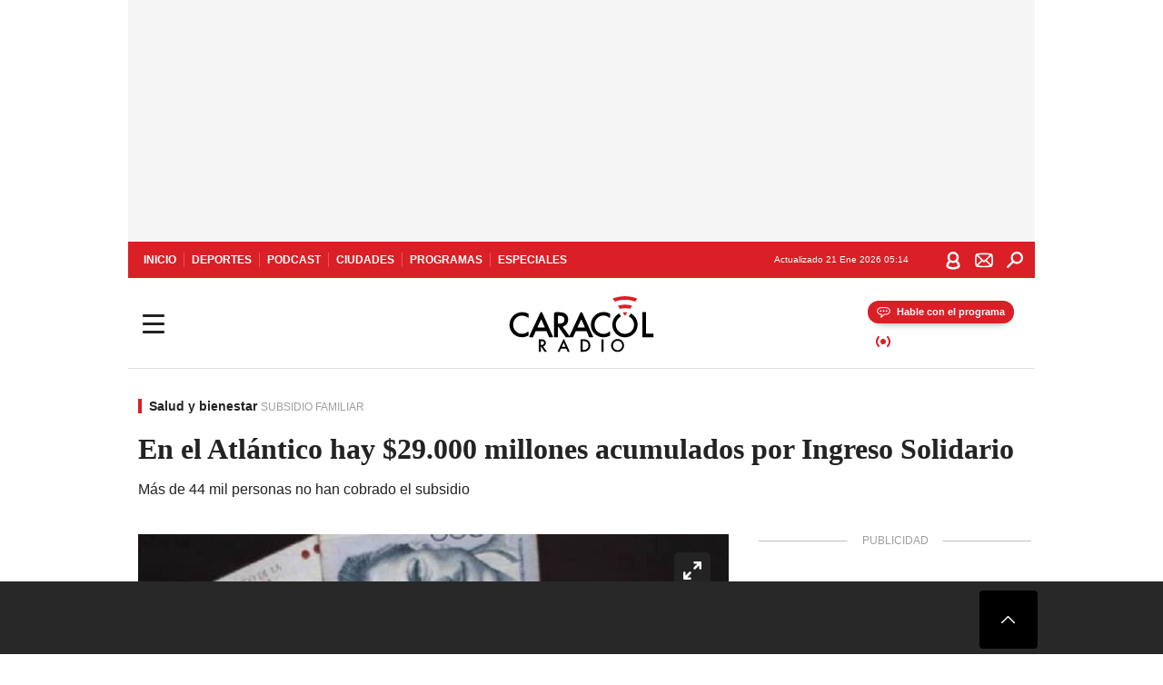

--- FILE ---
content_type: text/html; charset=utf-8
request_url: https://caracol.com.co/emisora/2020/07/30/barranquilla/1596108859_126278.html
body_size: 36027
content:
<!DOCTYPE html><html lang="es"><head><meta charSet="utf-8"/><meta name="viewport" content="width=device-width, initial-scale=1.0, maximum-scale=5.0"/><meta http-equiv="X-UA-Compatible" content="ie=edge"/><meta name="google-site-verification" content="G2X5nOR8G3vXlNRwVmMbVxyTVTim2xrrwRbLIyKmlqc"/><meta name="format-detection" content="address=no;email=no,telephone:no"/><link rel="preload" href="https://caracol.com.co/resizer/v2/SEMDSQRQNVIF3I4UPW4E24KJDE.jpg?auth=4a13837f0aef1fe2c4407f7c803e7808f24035b61500c35a43938f99d1436c29&amp;width=650&amp;height=488&amp;quality=70&amp;smart=true" imagesrcset="https://caracol.com.co/resizer/v2/SEMDSQRQNVIF3I4UPW4E24KJDE.jpg?auth=4a13837f0aef1fe2c4407f7c803e7808f24035b61500c35a43938f99d1436c29&amp;width=288&amp;height=216&amp;quality=70&amp;smart=true 288w, https://caracol.com.co/resizer/v2/SEMDSQRQNVIF3I4UPW4E24KJDE.jpg?auth=4a13837f0aef1fe2c4407f7c803e7808f24035b61500c35a43938f99d1436c29&amp;width=343&amp;height=257&amp;quality=70&amp;smart=true 343w, https://caracol.com.co/resizer/v2/SEMDSQRQNVIF3I4UPW4E24KJDE.jpg?auth=4a13837f0aef1fe2c4407f7c803e7808f24035b61500c35a43938f99d1436c29&amp;width=382&amp;height=287&amp;quality=70&amp;smart=true 382w, https://caracol.com.co/resizer/v2/SEMDSQRQNVIF3I4UPW4E24KJDE.jpg?auth=4a13837f0aef1fe2c4407f7c803e7808f24035b61500c35a43938f99d1436c29&amp;width=650&amp;height=488&amp;quality=70&amp;smart=true 650w, https://caracol.com.co/resizer/v2/SEMDSQRQNVIF3I4UPW4E24KJDE.jpg?auth=4a13837f0aef1fe2c4407f7c803e7808f24035b61500c35a43938f99d1436c29&amp;width=736&amp;height=552&amp;quality=70&amp;smart=true 736w, https://caracol.com.co/resizer/v2/SEMDSQRQNVIF3I4UPW4E24KJDE.jpg?auth=4a13837f0aef1fe2c4407f7c803e7808f24035b61500c35a43938f99d1436c29&amp;width=768&amp;height=576&amp;quality=70&amp;smart=true 800w" imagesizes="(min-width:990px) 650px, calc(100vw - 32px)" as="image" fetchpriority="high"/><link rel="preload" as="font" href="/pf/resources/caracol-colombia/fonts/Lora/Lora-Bold.woff2?d=559&amp;mxId=00000000" type="font/woff2" crossorigin="anonymous"/><link rel="preload" as="font" href="/pf/resources/caracol-colombia/fonts/Poppins/Poppins-Regular.woff2?d=559&amp;mxId=00000000" type="font/woff2" crossorigin="anonymous"/><link rel="preload" as="font" href="/pf/resources/caracol-colombia/fonts/Poppins/Poppins-Bold.woff2?d=559&amp;mxId=00000000" type="font/woff2" crossorigin="anonymous"/><title>Subsidio Ingreso Solidario En el Atlántico hay $29.000 millones acumulados por Ingreso Solidario : En el Atlántico hay $29.000 millones acumulados por Ingreso Solidario </title><meta name="lang" content="es"/><meta name="referrer" content="no-referrer-when-downgrade"/><meta name="robots" content="index, follow, noarchive"/><meta name="robots" content="max-video-preview:3"/><meta name="robots" content="max-image-preview:large"/><meta name="robots" content="max-snippet:-1"/><meta name="description" content="Más de 44 mil personas no han cobrado el subsidio"/><meta name="organization" content="Caracol Radio"/><meta property="article:modified_time" content="2020-07-30T08:27:25-05:00"/><meta property="article:published_time" content="2020-07-30T08:27:25-05:00"/><link rel="canonical" href="https://caracol.com.co/emisora/2020/07/30/barranquilla/1596108859_126278.html"/><link rel="amphtml" href="https://caracol.com.co/emisora/2020/07/30/barranquilla/1596108859_126278.html?outputType=amp"/><meta property="article:author" content="Caracol Radio Barranquilla"/><meta property="article:publisher" content="https://www.facebook.com/caracolradio/"/><meta property="article:section" content="Vida"/><meta property="article:tag" content="Barranquilla"/><meta property="article:tag" content="Subsidio Familiar"/><meta property="article:tag" content="Departamento Atlántico"/><meta property="article:tag" content="Ayudas familiares"/><meta property="article:tag" content="Cajas compensación"/><meta property="article:tag" content="Coronavirus Covid-19"/><meta property="article:tag" content="Bienestar familiar"/><meta property="article:tag" content="Ayuda social"/><meta property="article:tag" content="Colombia"/><meta property="article:tag" content="Pandemia"/><meta property="article:tag" content="Coronavirus"/><meta property="article:tag" content="MinSalud"/><meta property="article:tag" content="Familia"/><meta property="article:tag" content="Enfermedades infecciosas"/><meta property="article:tag" content="Virología"/><meta property="article:tag" content="Epidemia"/><meta property="article:tag" content="Gobierno Colombia"/><meta property="article:tag" content="Prestaciones"/><meta property="article:tag" content="Sistema sanitario"/><meta property="article:tag" content="Sudamérica"/><meta property="article:tag" content="Latinoamérica"/><meta property="article:tag" content="Enfermedades"/><meta property="article:tag" content="Microbiología"/><meta property="article:tag" content="Seguridad Social"/><meta property="article:tag" content="Gobierno"/><link rel="alternate" href="https://caracol.com.co/arc/outboundfeeds/rss/category/vida?outputType=xml" type="application/rss+xml" title="RSS sobre Vida"/><meta property="og:title" content="En el Atlántico hay $29.000 millones acumulados por Ingreso Solidario"/><meta property="og:description" content="Más de 44 mil personas no han cobrado el subsidio"/><meta property="og:image" content="https://caracol.com.co/resizer/v2/https%3A%2F%2Fcloudfront-us-east-1.images.arcpublishing.com%2Fprisaradioco%2FSEMDSQRQNVIF3I4UPW4E24KJDE.jpg?auth=214dbec596863caabdf6acceb444b5d9532367b66cb14152709b5def7570d925&amp;height=624&amp;width=1080&amp;quality=70&amp;smart=true"/><meta property="og:image:width" content="1080"/><meta property="og:image:height" content="624"/><meta property="og:updated_time" content="2020-07-30T08:27:25-05:00"/><meta property="og:url" content="https://caracol.com.co/emisora/2020/07/30/barranquilla/1596108859_126278.html"/><meta property="og:type" content="article"/><meta property="og:site_name" content="Caracol Radio"/><meta property="fb:app_id" content="229574677178613"/><meta property="twitter:card" content="summary_large_image"/><meta property="twitter:site" content="@CaracolRadio"/><meta name="twitter:title" content="En el Atlántico hay $29.000 millones acumulados por Ingreso Solidario"/><meta name="twitter:description" content="Más de 44 mil personas no han cobrado el subsidio"/><meta name="adUnit" property="adUnit" content="noticias/vida/salud-y-bienestar"/><script type="application/javascript" id="polyfill-script">if(!Array.prototype.includes||!(window.Object && window.Object.assign)||!window.Promise||!window.Symbol||!window.fetch){document.write('<script type="application/javascript" src="/pf/dist/engine/polyfill.js?d=559&mxId=00000000" defer=""><\/script>')}</script><script id="fusion-engine-react-script" type="application/javascript" src="/pf/dist/engine/react.js?d=559&amp;mxId=00000000" defer=""></script><script id="fusion-engine-combinations-script" type="application/javascript" src="/pf/dist/components/combinations/default.js?d=559&amp;mxId=00000000" defer=""></script><script id="fusion-spa-sw" type="application/javascript">if('serviceWorker' in navigator){window.addEventListener('load',function(){navigator.serviceWorker.register('/sw-spa.js?d=559&mxId=00000000')})}</script><link rel="shortcut icon" type="image/x-icon" href="/pf/resources/caracol-colombia/favicon.ico?d=559&amp;mxId=00000000"/><link rel="icon" type="image/x-icon" href="/pf/resources/caracol-colombia/favicon.ico?d=559&amp;mxId=00000000"/><link rel="apple-touch-icon" href="/pf/resources/caracol-colombia/touch-icon-iphone.png?d=559&amp;mxId=00000000"/><link rel="apple-touch-icon" sizes="152x152" href="/pf/resources/caracol-colombia/touch-icon-ipad.png?d=559&amp;mxId=00000000"/><link rel="apple-touch-icon" sizes="180x180" href="/pf/resources/caracol-colombia/touch-icon-iphone-retina.png?d=559&amp;mxId=00000000"/><link rel="apple-touch-icon" sizes="167x167" href="/pf/resources/caracol-colombia/touch-icon-ipad-retina.png?d=559&amp;mxId=00000000"/><style>@font-face{font-family:Lora;src:url("/pf/resources/caracol-colombia/fonts/Lora/Lora-Bold.eot?d=559&mxId=00000000");src:url("/pf/resources/caracol-colombia/fonts/Lora/Lora-Bold.eot?d=559&mxId=00000000#iefix") format("embedded-opentype"),url("/pf/resources/caracol-colombia/fonts/Lora/Lora-Bold.woff2?d=559&mxId=00000000") format("woff2"),url("/pf/resources/caracol-colombia/fonts/Lora/Lora-Bold.ttf?d=559&mxId=00000000") format("ttf");font-weight:700;font-style:normal;font-display:swap}@font-face{font-family:Lora;src:url("/pf/resources/caracol-colombia/fonts/Lora/Lora-SemiBold.eot?d=559&mxId=00000000");src:url("/pf/resources/caracol-colombia/fonts/Lora/Lora-SemiBold.eot?d=559&mxId=00000000#iefix") format("embedded-opentype"),url("/pf/resources/caracol-colombia/fonts/Lora/Lora-SemiBold.woff2?d=559&mxId=00000000") format("woff2"),url("/pf/resources/caracol-colombia/fonts/Lora/Lora-SemiBold.ttf?d=559&mxId=00000000") format("ttf");font-weight:600;font-style:normal;font-display:swap}@font-face{font-family:Lora;src:url("/pf/resources/caracol-colombia/fonts/Lora/Lora-Medium.eot?d=559&mxId=00000000");src:url("/pf/resources/caracol-colombia/fonts/Lora/Lora-Medium.eot?d=559&mxId=00000000#iefix") format("embedded-opentype"),url("/pf/resources/caracol-colombia/fonts/Lora/Lora-Medium.woff2?d=559&mxId=00000000") format("woff2"),url("/pf/resources/caracol-colombia/fonts/Lora/Lora-Medium.ttf?d=559&mxId=00000000") format("ttf");font-weight:500;font-style:normal;font-display:swap}@font-face{font-family:Lora;src:url("/pf/resources/caracol-colombia/fonts/Lora/Lora-Regular.eot?d=559&mxId=00000000");src:url("/pf/resources/caracol-colombia/fonts/Lora/Lora-Regular.eot?d=559&mxId=00000000#iefix") format("embedded-opentype"),url("/pf/resources/caracol-colombia/fonts/Lora/Lora-Regular.woff2?d=559&mxId=00000000") format("woff2"),url("/pf/resources/caracol-colombia/fonts/Lora/Lora-Regular.ttf?d=559&mxId=00000000") format("ttf");font-weight:400;font-style:normal;font-display:swap}@font-face{font-family:Poppins;src:url("/pf/resources/caracol-colombia/fonts/Poppins/Poppins-Black.eot?d=559&mxId=00000000");src:local("Poppins"),local("Poppins-Black"),url("/pf/resources/caracol-colombia/fonts/Poppins/Poppins-Black.eot?d=559&mxId=00000000#iefix") format("embedded-opentype"),url("/pf/resources/caracol-colombia/fonts/Poppins/Poppins-Black.woff2?d=559&mxId=00000000") format("woff2"),url("/pf/resources/caracol-colombia/fonts/Poppins/Poppins-Black.ttf?d=559&mxId=00000000") format("ttf");font-weight:900;font-style:normal;font-display:swap}@font-face{font-family:Poppins;src:url("/pf/resources/caracol-colombia/fonts/Poppins/Poppins-Black.eot?d=559&mxId=00000000");src:local("Poppins"),local("Poppins-BlackItalic"),url("/pf/resources/caracol-colombia/fonts/Poppins/Poppins-Black.eot?d=559&mxId=00000000#iefix") format("embedded-opentype"),url("/pf/resources/caracol-colombia/fonts/Poppins/Poppins-Black.woff2?d=559&mxId=00000000") format("woff2"),url("/pf/resources/caracol-colombia/fonts/Poppins/Poppins-Black.ttf?d=559&mxId=00000000") format("ttf");font-weight:900;font-style:italic;font-display:swap}@font-face{font-family:Poppins;src:url("/pf/resources/caracol-colombia/fonts/Poppins/Poppins-ExtraBold.eot?d=559&mxId=00000000");src:local("Poppins"),local("Poppins-ExtraBold"),url("/pf/resources/caracol-colombia/fonts/Poppins/Poppins-ExtraBold.eot?d=559&mxId=00000000#iefix") format("embedded-opentype"),url("/pf/resources/caracol-colombia/fonts/Poppins/Poppins-ExtraBold.woff2?d=559&mxId=00000000") format("woff2"),url("/pf/resources/caracol-colombia/fonts/Poppins/Poppins-ExtraBold.ttf?d=559&mxId=00000000") format("ttf");font-weight:800;font-style:normal;font-display:swap}@font-face{font-family:Poppins;src:url("/pf/resources/caracol-colombia/fonts/Poppins/Poppins-ExtraBold.eot?d=559&mxId=00000000");src:local("Poppins"),local("Poppins-ExtraBoldItalic"),url("/pf/resources/caracol-colombia/fonts/Poppins/Poppins-ExtraBold.eot?d=559&mxId=00000000#iefix") format("embedded-opentype"),url("/pf/resources/caracol-colombia/fonts/Poppins/Poppins-ExtraBold.woff2?d=559&mxId=00000000") format("woff2"),url("/pf/resources/caracol-colombia/fonts/Poppins/Poppins-ExtraBold.ttf?d=559&mxId=00000000") format("ttf");font-weight:800;font-style:italic;font-display:swap}@font-face{font-family:Poppins;src:url("/pf/resources/caracol-colombia/fonts/Poppins/Poppins-Bold.eot?d=559&mxId=00000000");src:local("Poppins"),local("Poppins-Bold"),url("/pf/resources/caracol-colombia/fonts/Poppins/Poppins-Bold.eot?d=559&mxId=00000000#iefix") format("embedded-opentype"),url("/pf/resources/caracol-colombia/fonts/Poppins/Poppins-Bold.woff2?d=559&mxId=00000000") format("woff2"),url("/pf/resources/caracol-colombia/fonts/Poppins/Poppins-Bold.ttf?d=559&mxId=00000000") format("ttf");font-weight:700;font-style:normal;font-display:swap}@font-face{font-family:Poppins;src:url("/pf/resources/caracol-colombia/fonts/Poppins/Poppins-Bold.eot?d=559&mxId=00000000");src:local("Poppins"),local("Poppins-BoldItalic"),url("/pf/resources/caracol-colombia/fonts/Poppins/Poppins-Bold.eot?d=559&mxId=00000000#iefix") format("embedded-opentype"),url("/pf/resources/caracol-colombia/fonts/Poppins/Poppins-Bold.woff2?d=559&mxId=00000000") format("woff2"),url("/pf/resources/caracol-colombia/fonts/Poppins/Poppins-Bold.ttf?d=559&mxId=00000000") format("ttf");font-weight:700;font-style:italic;font-display:swap}@font-face{font-family:Poppins;src:url("/pf/resources/caracol-colombia/fonts/Poppins/Poppins-SemiBold.eot?d=559&mxId=00000000");src:local("Poppins"),local("Poppins-SemiBold"),url("/pf/resources/caracol-colombia/fonts/Poppins/Poppins-SemiBold.eot?d=559&mxId=00000000#iefix") format("embedded-opentype"),url("/pf/resources/caracol-colombia/fonts/Poppins/Poppins-SemiBold.woff2?d=559&mxId=00000000") format("woff2"),url("/pf/resources/caracol-colombia/fonts/Poppins/Poppins-SemiBold.ttf?d=559&mxId=00000000") format("ttf");font-weight:600;font-style:normal;font-display:swap}@font-face{font-family:Poppins;src:url("/pf/resources/caracol-colombia/fonts/Poppins/Poppins-SemiBold.eot?d=559&mxId=00000000");src:local("Poppins"),local("Poppins-SemiBoldItalic"),url("/pf/resources/caracol-colombia/fonts/Poppins/Poppins-SemiBold.eot?d=559&mxId=00000000#iefix") format("embedded-opentype"),url("/pf/resources/caracol-colombia/fonts/Poppins/Poppins-SemiBold.woff2?d=559&mxId=00000000") format("woff2"),url("/pf/resources/caracol-colombia/fonts/Poppins/Poppins-SemiBold.ttf?d=559&mxId=00000000") format("ttf");font-weight:600;font-style:italic;font-display:swap}@font-face{font-family:Poppins;src:url("/pf/resources/caracol-colombia/fonts/Poppins/Poppins-Medium.eot?d=559&mxId=00000000");src:local("Poppins"),local("Poppins-Medium"),url("/pf/resources/caracol-colombia/fonts/Poppins/Poppins-Medium.eot?d=559&mxId=00000000#iefix") format("embedded-opentype"),url("/pf/resources/caracol-colombia/fonts/Poppins/Poppins-Medium.woff2?d=559&mxId=00000000") format("woff2"),url("/pf/resources/caracol-colombia/fonts/Poppins/Poppins-Medium.ttf?d=559&mxId=00000000") format("ttf");font-weight:500;font-style:normal;font-display:swap}@font-face{font-family:Poppins;src:url("/pf/resources/caracol-colombia/fonts/Poppins/Poppins-Medium.eot?d=559&mxId=00000000");src:local("Poppins"),local("Poppins-MediumItalic"),url("/pf/resources/caracol-colombia/fonts/Poppins/Poppins-Medium.eot?d=559&mxId=00000000#iefix") format("embedded-opentype"),url("/pf/resources/caracol-colombia/fonts/Poppins/Poppins-Medium.woff2?d=559&mxId=00000000") format("woff2"),url("/pf/resources/caracol-colombia/fonts/Poppins/Poppins-Medium.ttf?d=559&mxId=00000000") format("ttf");font-weight:500;font-style:italic;font-display:swap}@font-face{font-family:Poppins;src:url("/pf/resources/caracol-colombia/fonts/Poppins/Poppins-Regular.eot?d=559&mxId=00000000");src:local("Poppins"),local("Poppins-Regular"),url("/pf/resources/caracol-colombia/fonts/Poppins/Poppins-Regular.eot?d=559&mxId=00000000#iefix") format("embedded-opentype"),url("/pf/resources/caracol-colombia/fonts/Poppins/Poppins-Regular.woff2?d=559&mxId=00000000") format("woff2"),url("/pf/resources/caracol-colombia/fonts/Poppins/Poppins-Regular.ttf?d=559&mxId=00000000") format("ttf");font-weight:400;font-style:normal;font-display:swap}@font-face{font-family:Poppins;src:url("/pf/resources/caracol-colombia/fonts/Poppins/Poppins-Italic.eot?d=559&mxId=00000000");src:local("Poppins"),local("Poppins-Italic"),url("/pf/resources/caracol-colombia/fonts/Poppins/Poppins-Italic.eot?d=559&mxId=00000000#iefix") format("embedded-opentype"),url("/pf/resources/caracol-colombia/fonts/Poppins/Poppins-Italic.woff2?d=559&mxId=00000000") format("woff2"),url("/pf/resources/caracol-colombia/fonts/Poppins/Poppins-Italic.ttf?d=559&mxId=00000000") format("ttf");font-weight:400;font-style:italic;font-display:swap}@font-face{font-family:Poppins;src:url("/pf/resources/caracol-colombia/fonts/Poppins/Poppins-Light.eot?d=559&mxId=00000000");src:local("Poppins"),local("Poppins-Light"),url("/pf/resources/caracol-colombia/fonts/Poppins/Poppins-Light.eot?d=559&mxId=00000000#iefix") format("embedded-opentype"),url("/pf/resources/caracol-colombia/fonts/Poppins/Poppins-Light.woff2?d=559&mxId=00000000") format("woff2"),url("/pf/resources/caracol-colombia/fonts/Poppins/Poppins-Light.ttf?d=559&mxId=00000000") format("ttf");font-weight:300;font-style:normal;font-display:swap}@font-face{font-family:Poppins;src:url("/pf/resources/caracol-colombia/fonts/Poppins/Poppins-LightItalic.eot?d=559&mxId=00000000");src:local("Poppins"),local("Poppins-LightItalic"),url("/pf/resources/caracol-colombia/fonts/Poppins/Poppins-LightItalic.eot?d=559&mxId=00000000#iefix") format("embedded-opentype"),url("/pf/resources/caracol-colombia/fonts/Poppins/Poppins-LightItalic.woff2?d=559&mxId=00000000") format("woff2"),url("/pf/resources/caracol-colombia/fonts/Poppins/Poppins-LightItalic.ttf?d=559&mxId=00000000") format("ttf");font-weight:300;font-style:normal;font-display:swap}@font-face{font-family:Poppins;src:url("/pf/resources/caracol-colombia/fonts/Poppins/Poppins-ExtraLight.eot?d=559&mxId=00000000");src:local("Poppins"),local("Poppins-ExtraLight"),url("/pf/resources/caracol-colombia/fonts/Poppins/Poppins-ExtraLight.eot?d=559&mxId=00000000#iefix") format("embedded-opentype"),url("/pf/resources/caracol-colombia/fonts/Poppins/Poppins-ExtraLight.woff2?d=559&mxId=00000000") format("woff2"),url("/pf/resources/caracol-colombia/fonts/Poppins/Poppins-ExtraLight.ttf?d=559&mxId=00000000") format("ttf");font-weight:200;font-style:normal;font-display:swap}@font-face{font-family:Poppins;src:url("/pf/resources/caracol-colombia/fonts/Poppins/Poppins-Thin.eot?d=559&mxId=00000000");src:local("Poppins"),local("Poppins-Thin"),url("/pf/resources/caracol-colombia/fonts/Poppins/Poppins-Thin.eot?d=559&mxId=00000000#iefix") format("embedded-opentype"),url("/pf/resources/caracol-colombia/fonts/Poppins/Poppins-Thin.woff2?d=559&mxId=00000000") format("woff2"),url("/pf/resources/caracol-colombia/fonts/Poppins/Poppins-Thin.ttf?d=559&mxId=00000000") format("ttf");font-weight:100;font-style:normal;font-display:swap}.c-s>div:empty{padding:0}.lead-art .bt-am{position:absolute;width:40px;height:40px;top:calc((100vw - 32px) * .75 - 60px);right:20px;background:url(/pf/resources/caracol-colombia/img/ico-fs.svg?d=559&mxId=00000000) 50%/20px no-repeat #232323;border-radius:5px;text-indent:-9999px}.cnt-byline>div .au-tw{background:url(/pf/resources/caracol-colombia/img/ico-tw-cl1.svg?d=559&mxId=00000000) 50% no-repeat;text-indent:-9999px;display:inline-block;margin-left:4px;width:20px}.cnt-byline img{border-radius:50%;background-color:#fff;height:30px;width:30px;float:left;margin:0 6px 0 0}.cnt-txt .loc{font-weight:700;display:inline-block;margin-bottom:0}.cnt-txt .loc:after{content:"\2022";padding:0 5px}.cnt-txt .loc+p{display:inline}.cnt-txt .loc+p+*{margin-top:15px}.cnt-txt li{font:16px/24px Poppins,Arial,Helvetica Neue,Helvetica,sans-serif}.cnt-txt>ul{counter-reset:section;margin-bottom:15px}.cnt-txt>ul li{padding:0 0 8px 28px;position:relative}.cnt-txt>ul li:before{content:"";width:7px;height:7px;border-radius:50%;background:#da1f26;display:block;position:absolute;left:7px;top:8px}@font-face{font-family:sourcesans;src:url(//cr00.epimg.net/especiales/arcsites/car/fonts/sourcesanspro-regular.woff2) format("woff2"),url(//cr00.epimg.net/especiales/arcsites/car/fonts/sourcesanspro-regular.woff) format("woff");font-weight:500;font-style:normal;font-display:swap}@font-face{font-family:sourcesans;src:url(//cr00.epimg.net/especiales/arcsites/car/fonts/sourcesanspro-semibold.woff2) format("woff2"),url(//cr00.epimg.net/especiales/arcsites/car/fonts/sourcesanspro-semibold.woff) format("woff");font-weight:600;font-style:normal;font-display:swap}@font-face{font-family:sourcesans;src:url(//cr00.epimg.net/especiales/arcsites/car/fonts/sourcesanspro-bold.woff2) format("woff2"),url(//cr00.epimg.net/especiales/arcsites/car/fonts/sourcesanspro-bold.woff) format("woff");font-weight:700;font-style:normal;font-display:swap}@media (min-width:768px){footer .c-sn{height:80px;margin-left:20px}footer .c-sn li{min-width:126px;max-width:126px;margin:0}footer .c-sn a{font:700 20px/32px Poppins,Arial,Helvetica Neue,Helvetica,sans-serif;-webkit-box-orient:horizontal;-webkit-box-direction:normal;flex-direction:row}footer .c-sn a:before{margin:0 8px 0 0}footer .c-ln{height:48px;padding:0}footer .c-ln li{margin:0}footer .c-ln a{padding:0 15px}.cnt-buscador-emisoras{padding:8px 0}.cnt-buscador-emisoras>div:not(.cnt-cabecera){width:calc(100% - 58px);height:384px;overflow:auto;overflow-x:hidden;margin:16px 0 0}.cnt-buscador-emisoras .buscador-emisora{width:calc(100% - 16px);background:#f5f5f5;height:82px;margin:0 auto;padding-top:0}.cnt-buscador-emisoras .buscador-emisora form{background:#fff}.cnt-buscador-emisoras .buscador-emisora button{width:50px;height:50px;text-indent:-9999px;background:url("/pf/resources/caracol-colombia/img/player-permanente/ico-lupa.svg?d=559&mxId=00000000") 50%/15px no-repeat}.cnt-buscador-emisoras .buscador-emisora input::-webkit-input-placeholder{color:#232323}.cnt-buscador-emisoras .buscador-emisora input::-moz-placeholder{color:#232323}.cnt-buscador-emisoras .buscador-emisora input:-ms-input-placeholder,.cnt-buscador-emisoras .buscador-emisora input::-ms-input-placeholder{color:#232323}.cnt-buscador-emisoras .cnt-resultados{max-width:40%;margin-left:30%;margin-top:24px}.cnt-buscador-emisoras .cnt-resultados .tit,.cnt-buscador-emisoras .cnt-resultados li,.cnt-buscador-emisoras .cnt-resultados>p{height:50px}.cnt-buscador-emisoras .cnt-resultados>p{margin-left:0}.cnt-interaccion{margin-top:25px}}@media (min-width:990px){.c-s>div.mh266-100{min-height:266px}.c-d .cnt-publi{display:block}.cnt-buscador-emisoras{background:#fff;z-index:101}.cnt-buscador-emisoras>button{position:absolute;text-indent:-9999px;width:50px;height:50px;border-radius:8px;background:url("/pf/resources/caracol-colombia/img/player-permanente/ico-fullscreen.svg?d=559&mxId=00000000") 50% no-repeat #f5f5f5;top:16px;right:8px}.cnt-buscador-emisoras>div:not(.cnt-cabecera){height:320px}.cnt-buscador-emisoras .cnt-resultados>p{width:250px;margin-left:calc(100% - 250px)}.c-i{max-width:650px}.c-d{max-width:300px}.bcrumb{margin-top:14px}.cint{padding-top:12px}}@media (min-width:990px) and (max-width:1366px){.lead-art .bt-am{top:20px}}@media (min-width:1025px){.lead-art .bt-am{top:20px;opacity:0}}@media (max-width:989px){body{max-width:100vw}.c-s>div{padding:0}.c-s .c-opc ul,.c-s nav,.c-s>div>div:before{display:none}.c-s .c-opc p{padding:0;line-height:20px}.c-s header>div:first-child{-webkit-box-pack:center;justify-content:center}.c-h-p{height:64px;-webkit-box-shadow:0 2px 4px 0 rgba(0,0,0,.1);box-shadow:0 2px 4px 0 rgba(0,0,0,.1)}.c-h-p .logo{width:103px;height:26px;left:41px;-webkit-transform:none;transform:none}.c-h-p .ondirect{display:none}.c-h-p div{margin:0}.c-h-d{height:74px}.c-sab{background:linear-gradient(90deg,#fff,#fff 269px,#ddd 270px,hsla(0,0%,93%,.99) 271px,hsla(0,0%,93%,.99));max-height:calc(100vh - 166px);min-height:calc(100vh - 166px);overflow-y:scroll}.c-sab .c-i-sab{flex-wrap:nowrap;-webkit-box-flex:1;flex-grow:1;min-height:auto}.c-sab .opc{-webkit-box-ordinal-group:2;order:1;min-height:55px}.c-sab .dto{-webkit-box-ordinal-group:3;order:2;width:267px;margin:0;padding:12px 16px 0;position:relative;border-bottom:1px solid #ddd}.c-sab .dto>div{position:static;-webkit-transform:none;transform:none;text-align:left;padding:8px 0;display:-webkit-box;display:flex;-webkit-box-align:start;align-items:flex-start;-webkit-box-orient:vertical;-webkit-box-direction:normal;flex-direction:column}.c-sab .dto>div a{display:inline-block;margin:0 0 8px;color:#000}.c-sab .dto>p{background:url(https://cadenaser00.epimg.net/pf/resources/caracol-colombia/img/ico-di-cl1.svg) 0 50%/20px no-repeat;text-align:left;font:700 16px/24px Poppins,Arial,Helvetica Neue,Helvetica,sans-serif;color:#000}.c-sab .pdc{-webkit-box-ordinal-group:4;order:3;width:250px;margin:0}.c-sab .pdc>div{display:none}.c-sab .c-mnu{max-width:100%}.c-sab .c-mnu li:not(:last-child){font:300 12px/36px Poppins,Arial,Helvetica Neue,Helvetica,sans-serif}.c-sab .c-mnu>p{background:url(/pf/resources/caracol-colombia/img/ico-sig-cl1.svg?d=559&mxId=00000000) calc(100% - 16px) 50% no-repeat}.c-sab .mnu{-webkit-box-ordinal-group:5;order:4;width:250px}.c-sab .otr{-webkit-box-ordinal-group:6;order:5;width:250px;margin:0;-webkit-box-shadow:none;box-shadow:none}.c-sab .otr,.c-sab .otr div p{display:none}.c-sab .otr>div{-webkit-box-orient:vertical;-webkit-box-direction:normal;flex-direction:column}.c-sab .otr div li{margin:16px 8px 0 0}.c-sab .otr div a{width:36px;height:36px;background-size:16px}.c-sab .otr div a.fb,.c-sab .otr div a.tw{background-size:20px}.c-sab .l-par li:not(:nth-child(2)){display:none}.c-sab .c-par{height:auto;margin-top:16px}.c-sab .c-par+p{display:none}.c-sab .c-par a,.c-sab .c-par p{max-width:calc(100% - 20px)!important}.c-sab .c-mnu .n1,.c-sab .rec>p{display:none}.c-sab .o-ops{border:0;border-bottom:1px solid #ddd;margin:15px 0 0;padding:18px 16px 8px;position:relative}.c-sab .o-ops:before{content:"";position:absolute;top:0;left:16px;width:235px;height:1px;border:1px dashed #dfdfdf}.c-emi{top:20px;height:calc(100% - 20px)}.c-emi .cnt-buscador-emisoras{width:100vw}.c-emi .cnt-buscador-emisoras>button{top:13px}.c-emi .cnt-buscador-emisoras>div:last-child{max-width:100%;width:100%}.c-emi .cnt-buscador-emisoras .cnt-resultados{margin-left:20px}.c-emi .cnt-buscador-emisoras ul{-webkit-box-orient:vertical;-webkit-box-direction:normal;flex-direction:column}.c-emi .cnt-buscador-emisoras li,.c-emi .cnt-buscador-emisoras li.tit{min-width:0;max-width:none}}@media (max-width:600px){.c-h-d{height:74px}.c-sab{margin:0}.c-sab .dto{left:0}.c-sab .c-mnu>a,.c-sab .c-mnu>p{font:600 14px/14px Poppins,Arial,Helvetica Neue,Helvetica,sans-serif;margin-top:7px}.c-sab .mnu-ul li:not(:last-child){margin-bottom:6px}.c-sab .c-mnu ul#\/actualidad li a,.c-sab .c-mnu ul#\/ciudades li a,.c-sab .c-mnu ul#\/deportes li a,.c-sab .c-mnu ul#\/viajes li a,.c-sab .c-mnu ul#\/vida li a{padding:0}.c-sab .otr,.c-sab .pdc div,.cnt-byline>div:before{display:none}.cnt-byline>div p a.aw-wb{display:inline-block;width:80%;overflow:hidden;text-overflow:ellipsis;white-space:nowrap;height:30px}.cnt-byline>div p a.au-tw{width:20px;height:30px}.cnt-byline span.a_ti{margin:0 0 0 45px}.c-i .cnt-byline{display:flexlock;margin:10px 0;position:relative;min-height:36px;padding:0;flex-wrap:wrap;-webkit-box-align:end;align-items:flex-end}.c-i .cnt-byline>div p{width:100%;position:relative;padding:0}.c-i .cnt-byline>div p a.aw-wb{line-height:24px;height:24px}.c-i .cnt-byline>div p a.au-tw{height:24px;position:absolute}.c-i .cnt-byline span.a_ti{line-height:28px;margin:0;position:absolute;top:0}body.noticia .c-i .cnt-byline,body.noticia .c-i .cnt-byline>div{display:inline-block;width:100%}body.noticia .c-i .cnt-byline>div p{width:100%;height:40px}body.noticia .c-i .cnt-byline>div p a.aw-wb{width:50%}body.noticia .c-i .cnt-byline span.a_ti{line-height:20px;margin:0;position:relative;top:0}.ult{display:none}}html{line-height:1.15;-webkit-text-size-adjust:100%}main{display:block}h1{font-size:2em}a{background-color:transparent;text-decoration:none;color:#232323}b{font-weight:bolder}img{border-style:none;max-width:100%;display:block;height:auto}button,input{font-family:inherit;font-size:100%;line-height:1.15;margin:0;overflow:visible}button{text-transform:none;-webkit-appearance:button;border:0}button::-moz-focus-inner{border-style:none;padding:0}[type=search]{-webkit-appearance:textfield;outline-offset:-2px}[type=search]::-webkit-search-decoration{-webkit-appearance:none}::-webkit-file-upload-button{-webkit-appearance:button;font:inherit}html{box-sizing:border-box;-moz-box-sizing:border-box;-webkit-box-sizing:border-box;font-size:100%}*,:after,:before{box-sizing:inherit;-moz-box-sizing:inherit;-webkit-box-sizing:inherit;-webkit-box-sizing:border-box;box-sizing:border-box}body,figure,h1,h3,p,ul{margin:0;padding:0}ul{list-style-type:none;overflow:visible;counter-reset:olcont}ul li{margin:0;padding:0;counter-increment:olcont}input{background-color:transparent;background-image:none;border:0;font-size:16px;padding:0}body,button,input{font-synthesis:none;-moz-font-feature-settings:"kern";-webkit-font-smoothing:antialiased;-moz-osx-font-smoothing:grayscale}@-webkit-keyframes ellipsis-dot{25%{content:""}50%{content:"."}75%{content:".."}to{content:"..."}}@keyframes ellipsis-dot{25%{content:""}50%{content:"."}75%{content:".."}to{content:"..."}}@-webkit-keyframes spin{to{-webkit-transform:rotate(0);transform:rotate(1turn)}}@keyframes spin{to{-webkit-transform:rotate(0);transform:rotate(1turn)}}p{font:16px/24px Poppins,Arial,Helvetica Neue,Helvetica,sans-serif}:active,:focus{outline:0}button:-moz-focusring{outline:0}#fusion-app{width:100%;margin:0 auto;padding:0}.c-s>div{background:#f5f5f5;padding:8px 0;-webkit-box-pack:center;justify-content:center}.c-s>div,.c-s>div>div{position:relative;display:-webkit-box;display:flex}.c-s>div>div:before{content:"";width:24px;height:100%;background:#bfbfbf;left:-24px;top:0;display:none;position:absolute}.c-s>div>div:after{content:"PUBLICIDAD";position:absolute;left:-18px;top:85px;-webkit-transform-origin:left top;transform-origin:left top;-webkit-transform:rotate(270deg);transform:rotate(270deg);font-size:12px;letter-spacing:1px;color:#9f9f9f;display:none}.cnt-publi div#caracol_gpt-MPU1{height:600px;width:auto}.cnt-publi{position:relative;padding:23px 0 16px;text-align:center;display:-webkit-box;display:flex;-webkit-box-pack:center;justify-content:center}.cnt-publi:before{content:"";background:#bfbfbf;width:100%;height:1px;position:absolute;top:7px;left:0;display:block}.cnt-publi:after{content:"PUBLICIDAD";font:12px/15px Poppins,Arial,Helvetica Neue,Helvetica,sans-serif;color:#9f9f9f;position:absolute;top:0;left:50%;-webkit-transform:translateX(-50%);transform:translateX(-50%);background:#fff;padding:0 16px}.c-s>div.mh266-100{min-height:100px}.cnt-data-art>aside{width:100%;max-width:650px}footer{padding-bottom:82px;background:#fafafa;border-top:1px solid #eeeff2;margin-bottom:110px}footer>ul{display:-webkit-box;display:flex;-webkit-box-pack:center;justify-content:center;-webkit-box-align:center;align-items:center}footer .c-sn{height:102px}footer .c-sn li{max-width:16.5%;min-width:16.5%;margin:0}footer .c-sn a{font:700 14px/16px Poppins,Arial,Helvetica Neue,Helvetica,sans-serif;-webkit-box-orient:vertical;-webkit-box-direction:normal;flex-direction:column;-webkit-box-align:center;align-items:center;color:#9f9f9f;display:-webkit-box;display:flex}footer .c-sn a:before{content:" ";background:url(https://cr00.epimg.net/especiales/img-arc/caracol-colombia/ico-tw-cl1.svg) 50%/16px no-repeat #fff;width:32px;height:32px;border-radius:8px;display:block;margin:0 0 4px;border:4px solid #da1f26;padding:14px}footer .c-sn a.fb:before{background-image:url(https://cr00.epimg.net/especiales/img-arc/caracol-colombia/ico-fb-cl1.svg)}footer .c-sn a.in:before{background-image:url(https://cr00.epimg.net/especiales/img-arc/caracol-colombia/ico-ig-cl1.svg)}footer .c-sn a.tt:before{background-image:url(https://cr00.epimg.net/especiales/img-arc/caracol-colombia/ico-tt-cl1.svg)}footer .c-sn a.yt:before{background-image:url(https://cr00.epimg.net/especiales/img-arc/caracol-colombia/ico-yt-cl1.svg)}footer .c-ln{flex-wrap:wrap;height:auto!important;padding:2px 0!important}footer .c-ln li{border-right:1px solid #9f9f9f;margin:4px 0}footer .c-ln li:last-child{border:0}footer .c-ln a{font:12px/16px Poppins,Arial,Helvetica Neue,Helvetica,sans-serif;color:#232323;padding:0 12px;display:block}footer ul.socio{padding:10px 0;background:#efefef;margin-bottom:12px}footer ul.socio li{min-width:130px;max-width:130px;margin:0 14px;text-align:center}footer ul.socio li img{height:40px;margin:0 auto;opacity:.65}footer ul.socio li span{padding:20px 0;color:#9f9f9f;font-size:12px}.c-pl-a .c-op,.c-pl-a .c-sh{-webkit-box-pack:end;justify-content:flex-end;padding-right:52px}.c-pl-a .c-sh li button.bt-em,.c-pl-a .c-sh p{display:none}.c-pl-a .bt-pp{min-width:56px;max-width:56px;min-height:56px;max-height:56px;background:url(/pf/resources/caracol-colombia/img/ico-pl.svg?d=559&mxId=00000000) 50%/12px no-repeat #232323;border:8px solid #9f9f9f;text-indent:-9999px;display:block;border-radius:50px;z-index:10}.c-pl-a .bt-op{min-width:24px;max-width:24px;width:24px;height:24px;text-indent:-9999px;position:absolute;right:0;top:0;background:url("/pf/resources/caracol-colombia/img/player-permanente/ico-opc-blanco.svg?d=559&mxId=00000000") 50%/16px no-repeat #232323;border-radius:4px;padding:0}.c-pl-a.car .tit,.c-pl-a.rep .tit{display:none}.c-pl-a.car .tim,.c-pl-a.rep .tim{position:absolute;right:0;bottom:0;color:#fff;line-height:13px}.c-pl-a.car .bt-pp{background:url("/pf/resources/caracol-colombia/img/ico-ldn.svg?d=559&mxId=00000000") 50% no-repeat #424242;-webkit-animation:1s linear infinite spin;animation:1s linear infinite spin;overflow:hidden;border-color:#424242}.c-pl-a.rep .bt-pp{background:url(/pf/resources/caracol-colombia/img/ico-pa-cl1.svg?d=559&mxId=00000000) 50%/12px no-repeat #da1f26;border-color:#fff}.c-pl-a.rep .tim{bottom:16px;right:16px;line-height:24px}.c-pl-a.pl-i{position:relative}.c-pl-a.pl-i .bt-pp{position:absolute;left:8px;bottom:8px}.c-pl-a.pl-i .bt-op{right:8px;top:8px}.c-pl-a.pl-i .tim,.c-pl-a.pl-i .tit{font:12px/24px Poppins,Arial,Helvetica Neue,Helvetica,sans-serif;color:#fff;background:#232323;padding:0 8px;position:absolute;display:block}.c-pl-a.pl-i .tit{border-left:4px solid #fff;left:8px;max-width:calc(100% - 48px);white-space:nowrap;text-overflow:ellipsis;overflow:hidden;top:8px;border-radius:0 4px 4px 0}.c-pl-a.pl-i .tim{right:8px;border-radius:4px;bottom:auto}.c-pl-a.pl-i .c-on{position:absolute;left:72px;bottom:8px;width:calc(100% - 190px);height:48px;background:url(/pf/resources/caracol-colombia/img/vumetro/blanco-48.png?d=559&mxId=00000000) repeat-x}.c-pl-a.pl-i.rep .c-on span{position:absolute;left:0;top:0;height:100%;width:0;background:url(/pf/resources/caracol-colombia/img/vumetro/amarillo-48.png?d=559&mxId=00000000) no-repeat;display:block}.c-pl-a{overflow:hidden}.c-op,.c-sh{position:absolute;width:100%;height:0;background:#282828;overflow:hidden;left:0;top:0;display:-webkit-box;display:flex;-webkit-box-pack:center;justify-content:center;-webkit-box-align:center;align-items:center}.c-op>button,.c-sh>button{position:absolute;top:20px;right:20px;width:22px;height:22px;background:url("/pf/resources/caracol-colombia/img/ico-x.svg?d=559&mxId=00000000") 50% no-repeat;text-indent:-9999px}.c-op ul,.c-sh ul{display:-webkit-box;display:flex}.c-op li,.c-sh li{margin-left:5px}.c-op li button,.c-sh li button{width:40px;height:40px;text-indent:-9999px;display:block}.c-op li button{background:url("/pf/resources/caracol-colombia/img/ico-sh.svg?d=559&mxId=00000000") 50% no-repeat #232323;border-radius:8px}.c-sh>div:nth-of-type(2){display:none}.c-sh p{font:700 18px/42px Poppins,Arial,Helvetica Neue,Helvetica,sans-serif;color:#fff;text-align:center}.c-sh p:last-child{font:14px/18px Poppins,Arial,Helvetica Neue,Helvetica,sans-serif;padding:0 16px}.c-sh li button{border-radius:50px;background:url(/pf/resources/caracol-colombia/img/ico-fb.svg?d=559&mxId=00000000) 50% no-repeat #314299}.c-sh li button.bt-tw{background:url(/pf/resources/caracol-colombia/img/ico-tw.svg?d=559&mxId=00000000) 50% no-repeat #101418}.c-sh li button.bt-li{background:url(/pf/resources/caracol-colombia/img/ico-li.svg?d=559&mxId=00000000) 50% no-repeat #0086d7}.c-sh li button.bt-wh{background:url(/pf/resources/caracol-colombia/img/ico-wh.svg?d=559&mxId=00000000) 50%/16px no-repeat #0a9b34}.c-sh li button.bt-em{background:url(/pf/resources/caracol-colombia/img/ico-em.svg?d=559&mxId=00000000) 50%/16px no-repeat #424242}.cnt-buscador-emisoras>button{display:none}.cnt-buscador-emisoras .buscador-emisora{padding:16px 0;background:#fff;-webkit-box-ordinal-group:3;order:2}.cnt-buscador-emisoras .buscador-emisora form{background:#f5f5f5;border-radius:8px;display:-webkit-box;display:flex}.cnt-buscador-emisoras .buscador-emisora button{width:64px;height:64px;text-indent:-9999px;background:url("/pf/resources/caracol-colombia/img/player-permanente/ico-lupa.svg?d=559&mxId=00000000") 50% no-repeat}.cnt-buscador-emisoras .buscador-emisora input{font:18px/48px Poppins,Arial,Helvetica Neue,Helvetica,sans-serif;color:#232323;width:calc(100% - 64px)}.cnt-buscador-emisoras .buscador-emisora input::-webkit-input-placeholder{color:#8c8d97}.cnt-buscador-emisoras .buscador-emisora input::-moz-placeholder{color:#8c8d97}.cnt-buscador-emisoras .buscador-emisora input:-ms-input-placeholder,.cnt-buscador-emisoras .buscador-emisora input::-ms-input-placeholder{color:#8c8d97}.cnt-buscador-emisoras .cnt-resultados{-webkit-box-ordinal-group:2;order:1}.cnt-buscador-emisoras .cnt-resultados>p{height:50px;font:18px/24px Poppins,Arial,Helvetica Neue,Helvetica,sans-serif;color:#da1f26;padding-left:40px;background:url("/pf/resources/caracol-colombia/img/player-permanente/ico-directociudad.svg?d=559&mxId=00000000") 0 50% no-repeat;-webkit-box-align:center;align-items:center;display:-webkit-box;display:flex}.cnt-buscador-emisoras .cnt-resultados ul{margin:18px 0;display:grid;grid-template-columns:1fr 1fr;gap:16px}.cnt-buscador-emisoras .cnt-resultados li{height:34px;-webkit-box-align:center;align-items:center;display:-webkit-box;display:flex}.cnt-buscador-emisoras .cnt-resultados li a{font:18px/24px Poppins,Arial,Helvetica Neue,Helvetica,sans-serif;display:block;color:#282828;padding-left:40px;background:url("/pf/resources/caracol-colombia/img/player-permanente/ico-emisora-off.svg?d=559&mxId=00000000") 0 50% no-repeat}.cnt-buscador-emisoras .cnt-resultados .tit{height:35px;display:grid;-webkit-box-align:center;align-items:center}.cnt-buscador-emisoras .cnt-resultados .tit span{font:25px/39px Poppins,Arial,Helvetica Neue,Helvetica,sans-serif;color:#8c8d97}.cnt-buscador-emisoras .cnt-resultados .tit span:first-child{display:none}.cnt-buscador-emisoras .cnt-resultados .tit span:nth-child(2){font:700 18px/25px Poppins,Arial,Helvetica Neue,Helvetica,sans-serif;color:#282828}.inf .cnt-buscador-emisoras>div:not(.cnt-cabecera){display:-webkit-box;display:flex;-webkit-box-orient:vertical;-webkit-box-direction:normal;flex-direction:column}.c-s header{width:100%}.c-s header>div:first-child{background:#da1f26}.c-s header>div:nth-child(-n+2){display:-webkit-box;display:flex}.c-s header>div:not(:last-child){-webkit-box-pack:justify;justify-content:space-between;padding:0 calc(50vw - 510px)}.c-s header>div.menu,.c-s nav ul{display:-webkit-box;display:flex}.c-s nav ul{padding:0 8px}.c-s nav a{display:block;font:700 12px/40px Poppins,Arial,Helvetica Neue,Helvetica,sans-serif;color:#fff;padding:0 8px 0 9px;position:relative;text-transform:uppercase}.c-s nav a:before{content:"";display:block;width:1px;height:16px;position:absolute;left:0;top:12px;background:hsla(0,0%,100%,.25)}.c-s nav li:first-child a:before{display:none}.c-s .c-opc{display:-webkit-box;display:flex}.c-s .c-opc p{color:#fff;font:10px/40px Poppins,Arial,Helvetica Neue,Helvetica,sans-serif;padding-right:4px}.c-s .c-opc ul{display:-webkit-box;display:flex;margin:0 5px 0 28px}.c-s .c-opc a,.c-s .c-opc button{border:0;height:40px;width:34px;background:#da1f26;color:#da1f26;display:block}.c-s .c-opc button span{display:block;text-indent:-9999px;height:40px;background:url(/pf/resources/caracol-colombia/img/ico-usu-wh.svg?d=559&mxId=00000000) 50%/20px no-repeat}.c-s .c-opc button{position:relative}.c-s .c-opc a{text-indent:-9999px;background:url(/pf/resources/caracol-colombia/img/ico-news-cl9.svg?d=559&mxId=00000000) 50%/20px no-repeat}.c-s .c-opc a.srch{background-image:url(/pf/resources/caracol-colombia/img/ico-se-wh.svg?d=559&mxId=00000000);background-size:18px}.c-s{margin-bottom:16px}.c-s>div.mh266-100,.c-s>header{max-width:998px;margin:0 auto}.c-s>header{width:100%;top:0;z-index:11}.c-s>header>div .c-h-p,.c-s>header>div:not(:last-child){padding:0}.c-s .c-opc a.nws,.c-s .opc a.nws{text-indent:-9999px;background:url(/pf/resources/caracol-colombia/img/ico-news-wh.svg?d=559&mxId=00000000) 50%/20px no-repeat}.c-h-p{height:100px;-webkit-box-align:center;align-items:center;border-bottom:1px solid #dfdfdf;width:100%;background:#fff;position:absolute;top:0;left:0;-webkit-box-pack:justify;justify-content:space-between;padding:0 calc(50vw - 510px);display:-webkit-box;display:flex}.c-h-p .logo{width:160px;height:72px;background:url(/pf/resources/caracol-colombia/img/logocar.svg?d=559&mxId=00000000) 50%/contain no-repeat;text-indent:-9999px;display:block;position:absolute;left:50%;-webkit-transform:translateX(-50%);transform:translateX(-50%)}.c-h-p>button{padding:20px 16px;width:56px;height:64px;text-indent:-9999px;background:0 0;margin-top:-2px}.c-h-p>button span{color:#fff}.c-h-p>button span,.c-h-p>button span:after,.c-h-p>button span:before{border-radius:1px;height:3px;width:24px;background:#232323;position:absolute;display:block}.c-h-p>button span:after,.c-h-p>button span:before{content:"";top:-9px}.c-h-p>button span:after{top:auto;bottom:-9px}.c-h-p div{display:-webkit-box;display:flex;margin-right:15px}.c-h-p div#radio-station-select{max-width:270px}.c-h-p div a{background:url(/pf/resources/caracol-colombia/img/ico-hable_programa.svg?d=559&mxId=00000000) 7% 54%/9% no-repeat #da1f26;border-radius:15px;font:600 10.5px/25px Poppins,Arial,Helvetica Neue,Helvetica,sans-serif;color:#fff;padding:0 10px 0 32px;margin-right:8px;display:block;-webkit-box-shadow:0 9px 8px -11px #000;box-shadow:0 9px 8px -11px #000;max-width:192px}.c-h-p div .ondirect{margin:-4px 0 0 8px}.c-h-p div .ondirect svg.microfono{background:url(/pf/resources/caracol-colombia/img/ico-audio-programa.svg?d=559&mxId=00000000) 11% 30%/65% no-repeat;height:25px;width:25px;bottom:-14px;position:relative}.c-h-p div .ondirect span.programa-w{font:500 11px/12px Poppins,Arial,Helvetica Neue,Helvetica,sans-serif;vertical-align:bottom}.c-h-w{position:relative;width:100%}.c-h-d{height:100px}.c-sab{max-height:calc(100vh - 220px);overflow:auto;background:linear-gradient(90deg,#fff,#fff 249px,#ddd 250px,hsla(0,0%,93%,.99) 251px,hsla(0,0%,93%,.99));display:none;position:relative;margin:0 calc(50vw - 510px);padding:0!important;height:100%}.c-sab .c-i-sab{display:-webkit-box;display:flex;-webkit-box-orient:vertical;-webkit-box-direction:normal;flex-flow:column wrap;-webkit-box-align:start;align-items:flex-start;min-height:870px}.c-sab .c-i-sab>button{display:none}.c-sab .opc{display:-webkit-box;display:flex;-webkit-box-align:center;align-items:center;border-bottom:1px solid #ddd;width:250px;padding-left:8px}.c-sab .opc a,.c-sab .opc button{border:0;height:40px;width:34px;color:#fff;display:block;background:#fff;padding:0}.c-sab .opc a{text-indent:-9999px;background:url(/pf/resources/caracol-colombia/img/ico-news-cl9.svg?d=559&mxId=00000000) 50%/20px no-repeat}.c-sab .opc a.srch{background-image:url(/pf/resources/caracol-colombia/img/ico-se-cl9.svg?d=559&mxId=00000000);background-size:18px}.c-sab .opc span{display:block;text-indent:-9999px;height:40px;background:url(/pf/resources/caracol-colombia/img/ico-usu-cl9.svg?d=559&mxId=00000000) 50%/20px no-repeat}.c-sab .opc button{position:relative}.c-sab .dto{width:710px;padding-top:27px;position:absolute;left:280px;right:0}.c-sab .dto>div{position:absolute;top:57px;left:50%;-webkit-transform:translateX(-50%);transform:translateX(-50%);text-align:center}.c-sab .dto>div a{font:12px/18px Poppins,Arial,Helvetica Neue,Helvetica,sans-serif;color:#000;border-bottom:2px solid #da1f26;margin:0 10px}.c-sab .dto>p{font:700 21px/28px Poppins,Arial,Helvetica Neue,Helvetica,sans-serif;text-align:center;text-transform:uppercase;color:#000}.c-sab .l-par{display:-webkit-box;display:flex;-webkit-box-pack:justify;justify-content:space-between}.c-sab .l-par li{min-width:calc((100% - 339px)/ 2)}.c-sab .l-par li:last-child div div{margin:0 0 24px 15px}.c-sab .l-par li:last-child .c-par+p{border-width:1px;border-style:solid;-o-border-image:linear-gradient(270deg,#f5f5f5 0,#ddd) 100% 0 stretch;border-image:-webkit-gradient(linear,right top,left top,from(#f5f5f5),to(#ddd)) 100% 0 stretch;border-image:linear-gradient(270deg,#f5f5f5 0,#ddd) 100% 0 stretch}.c-sab .l-par li:first-child .c-par+p{border-width:1px;border-style:solid;-o-border-image:linear-gradient(270deg,#ddd 0,#f5f5f5) 100% 0 stretch;border-image:-webkit-gradient(linear,right top,left top,from(#ddd),to(#f5f5f5)) 100% 0 stretch;border-image:linear-gradient(270deg,#ddd 0,#f5f5f5) 100% 0 stretch}.c-sab .c-par{height:135px;display:-webkit-box;display:flex;-webkit-box-align:end;align-items:flex-end}.c-sab .c-par>div{border-radius:8px;background:#3d3d3d;position:relative;margin-bottom:24px;min-width:calc(100% - 15px);padding:8px 0 8px 12px;height:48px}.c-sab .c-par+p{font:700 16px/34px Poppins,Arial,Helvetica Neue,Helvetica,sans-serif;color:#dbdce5;text-align:center}.c-sab .c-par p{font:10px/14px Poppins,Arial,Helvetica Neue,Helvetica,sans-serif;color:#9f9f9f;max-width:calc(100% - 56px)}.c-sab .c-par a,.c-sab .c-par p{white-space:nowrap;overflow:hidden;text-overflow:ellipsis}.c-sab .c-par a{font:700 12px/18px Poppins,Arial,Helvetica Neue,Helvetica,sans-serif;color:#fff;text-transform:uppercase;display:block;max-width:calc(100% - 12px)}.c-sab .c-mnu{padding:13px 0 0;position:relative;max-width:100%}.c-sab .c-mnu>a,.c-sab .c-mnu>p{padding:6px 0 6px 29px;position:relative;font:600 16px/16px Poppins,Arial,Helvetica Neue,Helvetica,sans-serif;color:#232323;display:block;text-transform:uppercase;margin-top:11px}.c-sab .c-mnu>a:before,.c-sab .c-mnu>p:before{content:"";display:block;position:absolute;left:16px;top:calc(50% - 7.5px);width:4px;height:15px;background:#da1f26}.c-sab .c-mnu li:not(:last-child){border-bottom:1px solid #f5f5f5}.c-sab .c-mnu .n1{margin:0 24px 8px 28px;display:block}.c-sab .c-mnu .n1 a{font:300 14px/25px Poppins,Arial,Helvetica Neue,Helvetica,sans-serif;color:#000;display:block}.c-sab .o-ops{border-top:1px solid #ddd;padding:28px 24px 8px 16px;margin-top:28px;display:none}.c-sab .mnu-ul{border-top:1px solid #ddd;padding:18px 24px 8px 16px;margin-top:10px}.c-sab .mnu-ul li{margin-bottom:8px;font:14px/20px Poppins,Arial,Helvetica Neue,Helvetica,sans-serif}.c-sab .mnu-ul li:not(:last-child){border-bottom:0;margin-bottom:17px}.c-sab .mnu-ul li>a{color:#232323;display:block;padding-left:24px;position:relative}.c-sab .mnu-ul li>a:before{content:" ";width:16px;height:16px;position:absolute;left:0;top:2px}.c-sab .mnu-ul li>a.ali{background:url(/pf/resources/caracol-colombia/img/ico-aliados.svg?d=559&mxId=00000000) 0 no-repeat}.c-sab .mnu-ul li>a.esp{background:url(/pf/resources/caracol-colombia/img/ico-especiales.svg?d=559&mxId=00000000) 0 no-repeat}.c-sab .mnu-ul li>a.direc{background:url(/pf/resources/caracol-colombia/img/ico-directorio.svg?d=559&mxId=00000000) 0 no-repeat}.c-sab .pdc{margin:42px auto 0}.c-sab .pdc>div{width:710px;border-radius:8px;background-color:#fff;-webkit-box-shadow:0 0 4px 0 rgba(0,0,0,.1);box-shadow:0 0 4px 0 rgba(0,0,0,.1);padding:24px;position:absolute;left:280px;right:0;top:254px}.c-sab .pdc>div .prog-rec{display:-webkit-box;display:flex;flex-wrap:wrap;margin:24px 0 0;-webkit-box-pack:justify;justify-content:space-between}.c-sab .pdc>div .prog-rec div{position:relative;padding:5px 5px 0;background:-webkit-gradient(linear,left top,left bottom,from(#717171),color-stop(80%,#9f9f9f),to(#717171));background:linear-gradient(180deg,#717171,#9f9f9f 80%,#717171)}.c-sab .pdc>div .prog-rec li{background:#f5f5f5}.c-sab .pdc>div .prog-rec li>a{font:700 12px/16px Poppins,Arial,Helvetica Neue,Helvetica,sans-serif;padding:8px 8px 0;color:#000;display:block}.c-sab .pdc>div .prog-rec p{font:10px/14px Poppins,Arial,Helvetica Neue,Helvetica,sans-serif;padding:0 8px 8px;color:#424242}.c-sab .pdc li{max-width:calc(25% - 30px);min-width:calc(25% - 30px)}.c-sab .rec>p{font:600 16px/16px Poppins,Arial,Helvetica Neue,Helvetica,sans-serif;position:relative}.c-sab .rec>p span{background:#fff;position:relative;z-index:10;padding-right:8px}.c-sab .rec>p:after{content:" ";width:100%;height:2px;display:block;background:#da1f26;position:absolute;left:0;bottom:4px}.c-sab .otr{width:710px;border-radius:8px;background-color:#fff;-webkit-box-pack:justify;justify-content:space-between;padding:5px 20px;-webkit-box-ordinal-group:6;order:5;display:initial;position:absolute;left:280px;right:0;top:550px}.c-sab .otr div,.c-sab .otr ul{display:-webkit-box;display:flex}.c-sab .otr div p{font:600 12px/32px Poppins,Arial,Helvetica Neue,Helvetica,sans-serif;margin:0 4px;height:100%;padding:.9% 1.5% .9% 0}.c-sab .otr div li{margin:8px 8px 8px 0}.c-sab .otr div li:first-child{margin-left:0}.c-sab .otr div a{display:block;text-indent:-9999px;width:32px;height:32px;border:1px solid #282828;border-radius:50%;background:url(/pf/resources/caracol-colombia/img/ico-fd-cl12.svg?d=559&mxId=00000000) 50%/14px no-repeat}.c-sab .otr div a.yt{background-image:url(/pf/resources/caracol-colombia/img/ico-yt-cl12.svg?d=559&mxId=00000000)}.c-sab .otr div a.tw{background-image:url(/pf/resources/caracol-colombia/img/ico-tw-cl12.svg?d=559&mxId=00000000);background-size:16px}.c-sab .otr div a.fb{background-image:url(/pf/resources/caracol-colombia/img/ico-fb2-cl12.svg?d=559&mxId=00000000);background-size:16px}.c-sab .otr div a.ig{background-image:url(/pf/resources/caracol-colombia/img/ico-ig-cl12.svg?d=559&mxId=00000000)}.c-sab .mnu{min-width:250px;height:calc(100% - 56px)}.c-sab .c-mnu>p{background:url(/pf/resources/caracol-colombia/img/ico-sig-cl1.svg?d=559&mxId=00000000) calc(100% - 16px) 50% no-repeat}.c-sab .c-mnu ul#\/actualidad li a,.c-sab .c-mnu ul#\/ciudades li a,.c-sab .c-mnu ul#\/deportes li a,.c-sab .c-mnu ul#\/viajes li a,.c-sab .c-mnu ul#\/vida li a{padding:4px 0}.c-emi{-webkit-box-pack:center;justify-content:center;position:absolute;width:100%;top:40px;background:#fff;height:calc(100% - 40px);max-width:100%;left:0;overflow:auto;display:none}.c-emi .cnt-buscador-emisoras{background:#fff;width:520px}.c-emi .cnt-buscador-emisoras .buscador-emisora{background:#fff}.c-emi .cnt-buscador-emisoras>button{height:30px;width:30px;border:1px solid hsla(0,0%,87%,.11);background:url(/pf/resources/caracol-colombia/img/ico-x-cl1.svg?d=559&mxId=00000000) 50% no-repeat #fff;-webkit-box-shadow:0 1px 1px 0 rgba(0,0,0,.05);box-shadow:0 1px 1px 0 rgba(0,0,0,.05);text-indent:-9999px;border-radius:50px;margin-right:8px;top:35px;right:0;display:block;position:absolute}.c-emi .cnt-buscador-emisoras .cnt-cabecera p{margin-left:6px;font:300 24px/44px Poppins,Arial,Helvetica Neue,Helvetica,sans-serif}.c-emi .cnt-buscador-emisoras>div:last-child{width:95%;max-width:646px;height:calc(100% - 94px)}.c-emi .cnt-buscador-emisoras form{background:#f5f5f5}.c-emi .cnt-buscador-emisoras .cnt-resultados{max-width:600px;margin:0}.c-emi .cnt-buscador-emisoras ul{display:-webkit-box;display:flex;-webkit-box-orient:horizontal;-webkit-box-direction:normal;flex-flow:row wrap;-webkit-box-pack:end;justify-content:flex-end}.c-emi .cnt-buscador-emisoras li,.c-emi .cnt-buscador-emisoras li.tit{min-width:250px;max-width:250px}main>article{width:100%;max-width:990px;margin:0 auto;padding:0 16px}.cnt-data-art{padding-top:15px;display:-webkit-box;display:flex;flex-wrap:wrap;-webkit-box-pack:justify;justify-content:space-between;position:relative}.c-d,.c-i{width:100%;max-width:100%}.c-d>div{margin-top:20px}.bcrumb{font:700 14px/20px Poppins,Arial,Helvetica Neue,Helvetica,sans-serif;color:#232323;padding-left:8px;margin-top:4px;display:inline-block}.bcrumb:before{content:"";width:4px;height:16px;background:#da1f26;display:inline-block;position:relative;top:3px;left:-8px}.bcrumb a{color:#232323}.pro{color:#232323;position:relative;display:-webkit-inline-box;display:inline-flex;-webkit-box-align:end;align-items:flex-end}.pro img{max-height:32px}.pro img,.pro span{position:relative;z-index:10}.pro span{display:block;font:600 12px/20px Poppins,Arial,Helvetica Neue,Helvetica,sans-serif;text-transform:uppercase;padding:0 10px 1px 12px;color:#fff}.pro:after{content:" ";position:absolute;display:block;left:0;bottom:0;height:24px;background:#da1f26;border-radius:4px;width:100%}.cint{text-transform:uppercase;font:12px/19px Poppins,Arial,Helvetica Neue,Helvetica,sans-serif;padding:4px 0 0 4px;display:inline-block;color:#9f9f9f}main header h1{font:900 24px/26px Lora,Georgia,Times,Times New Roman,serif;padding-top:15px}main header h3{font:500 16px/24px Poppins,Arial,Helvetica Neue,Helvetica,sans-serif;padding-top:10px}.lead-art{position:relative}.lead-art figure{display:block}.cnt-data-art .lead-art{margin-top:20px}.lead-art figure img{width:100%}.cnt-interaccion{display:-webkit-box;display:flex;-webkit-box-pack:justify;justify-content:space-between;margin-top:15px}.cnt-interaccion ul{display:-webkit-box;display:flex}.cnt-interaccion li{margin-left:5px}.cnt-interaccion li button{width:30px;height:30px;border-radius:50px;text-indent:-9999px;background:url(/pf/resources/caracol-colombia/img/ico-fb.svg?d=559&mxId=00000000) 50% no-repeat #314299}.cnt-interaccion li button.bt-tw{background:url(/pf/resources/caracol-colombia/img/ico-tw.svg?d=559&mxId=00000000) 50% no-repeat #101418}.cnt-interaccion li button.bt-li{background:url(/pf/resources/caracol-colombia/img/ico-li.svg?d=559&mxId=00000000) 50% no-repeat #0086d7}.cnt-interaccion li button.bt-wh{background:url(/pf/resources/caracol-colombia/img/ico-wh.svg?d=559&mxId=00000000) 50%/16px no-repeat #0a9b34}.cnt-byline{margin-top:10px;-webkit-box-align:end;align-items:flex-end;flex-wrap:wrap}.cnt-byline,.cnt-byline>div{display:-webkit-box;display:flex}.cnt-byline>div{-webkit-box-align:center;align-items:center}.cnt-byline>div:before{content:" ";width:15px;height:2px;background:#232323;display:inline-block}.cnt-byline>div p{font:700 14px/20px Poppins,Arial,Helvetica Neue,Helvetica,sans-serif;color:#232323;padding:0 8px;height:30px}.cnt-byline>div p a{color:#232323;line-height:28px}.cnt-byline span.a_ti{margin:0 0 6px}.cnt-byline .a_ti{font:12px/20px Poppins,Arial,Helvetica Neue,Helvetica,sans-serif;color:#9f9f9f;margin-left:16px}.c-i .cnt-byline{-webkit-box-align:start;align-items:start}.c-i .cnt-byline span.a_ti{line-height:30px}.cnt-txt{margin-top:20px}.cnt-txt>p{margin-bottom:15px}.cnt-txt>p a{border-bottom:2px solid #da1f26;color:#da1f26}.tags{-webkit-box-pack:justify;justify-content:space-between;-webkit-box-orient:horizontal;-webkit-box-direction:reverse;flex-direction:row-reverse;margin-top:25px;margin-bottom:15px}.tags,.tags ul{display:-webkit-box;display:flex}.tags ul{flex-wrap:wrap;height:40px;overflow:hidden}.tags button,.tags li{font:12px/16px Poppins,Arial,Helvetica Neue,Helvetica,sans-serif;color:#232323;border-radius:50px;height:40px;padding:0 15px 0 36px}.tags button{text-transform:uppercase;font-weight:500;background:url(/pf/resources/caracol-colombia/img/ico-mas.png?d=559&mxId=00000000) 12px 50%/16px no-repeat #f5f5f5}.tags li{margin:0 5px 15px 0;background:url(/pf/resources/caracol-colombia/img/ico-tag.svg?d=559&mxId=00000000) 14px 50% no-repeat #f5f5f5}.tags li:nth-child(n+2){display:none}.tags a{color:#232323;display:block;font:12px/40px Poppins,Arial,Helvetica Neue,Helvetica,sans-serif}.ult{padding-top:10px}.ult>p{position:relative;font:700 16px/24px Poppins,Arial,Helvetica Neue,Helvetica,sans-serif;color:#232323}.ult>p:after{content:" ";width:100%;height:1px;display:block;background:#da1f26;position:absolute;left:0;bottom:4px}.ult>p span{padding:0 8px 0 25px;background:url(/pf/resources/caracol-colombia/img/ico-lml-cl1.svg?d=559&mxId=00000000) 0 3px no-repeat #fff;display:inline-block;position:relative;z-index:10}.ult li{padding:15px 0;border-bottom:1px solid #f6f6f6}.ult li a{font:800 14px/21px Lora,Georgia,Times,Times New Roman,serif;color:#232323}.sig-art{height:51px;text-align:center;background:-webkit-gradient(linear,left bottom,left top,from(#f5f5f5),to(hsla(0,0%,96%,0)));background:linear-gradient(0deg,#f5f5f5,hsla(0,0%,96%,0));width:100%;max-width:1020px;margin:40px auto 0;padding-bottom:24px}.sig-art p{font:14px/20px Poppins,Arial,Helvetica Neue,Helvetica,sans-serif;padding:10px 0 21px;color:#232323}.sig-art p:after{content:"...";overflow:hidden;display:inline-block;vertical-align:bottom;-webkit-animation:1s .3s infinite ellipsis-dot;animation:1s .3s infinite ellipsis-dot;width:20px;text-align:left;padding-left:5px}.c-cad{width:100%;max-width:976px;margin:0 auto 16px}html{-webkit-font-smoothing:antialiased;min-width:320px}body{color:#232323;font:16px/18px sourcesans,sans-serif;overflow-x:hidden}#fusion-app main{background-color:#fff;margin:0 calc(50vw - 510px)}.c-gr{border-top:0}@media (min-width:321px){.tags li:nth-child(n+2){display:initial}.tags li:nth-child(n+3){display:none}}@media (min-width:375px){.cnt-interaccion li{margin-left:8px}.cnt-interaccion li button{width:40px;height:40px}}@media (min-width:600px) and (max-width:1023px){.c-sab{margin:auto}.c-sab .dto{left:0}}@media (min-width:768px){footer .c-sn{height:80px;margin-left:20px}footer .c-sn li{min-width:126px;max-width:126px;margin:0}footer .c-sn a{font:700 20px/32px Poppins,Arial,Helvetica Neue,Helvetica,sans-serif;-webkit-box-orient:horizontal;-webkit-box-direction:normal;flex-direction:row}footer .c-sn a:before{margin:0 8px 0 0}footer .c-ln{height:48px;padding:0}footer .c-ln li{margin:0}footer .c-ln a{padding:0 15px}.cnt-buscador-emisoras{padding:8px 0}.cnt-buscador-emisoras>div:not(.cnt-cabecera){width:calc(100% - 58px);height:384px;overflow:auto;overflow-x:hidden;margin:16px 0 0}.cnt-buscador-emisoras .buscador-emisora{width:calc(100% - 16px);background:#f5f5f5;height:82px;margin:0 auto;padding-top:0}.cnt-buscador-emisoras .buscador-emisora form{background:#fff}.cnt-buscador-emisoras .buscador-emisora button{width:50px;height:50px;text-indent:-9999px;background:url("/pf/resources/caracol-colombia/img/player-permanente/ico-lupa.svg?d=559&mxId=00000000") 50%/15px no-repeat}.cnt-buscador-emisoras .buscador-emisora input::-webkit-input-placeholder{color:#232323}.cnt-buscador-emisoras .buscador-emisora input::-moz-placeholder{color:#232323}.cnt-buscador-emisoras .buscador-emisora input:-ms-input-placeholder,.cnt-buscador-emisoras .buscador-emisora input::-ms-input-placeholder{color:#232323}.cnt-buscador-emisoras .cnt-resultados{max-width:40%;margin-left:30%;margin-top:24px}.cnt-buscador-emisoras .cnt-resultados .tit,.cnt-buscador-emisoras .cnt-resultados li,.cnt-buscador-emisoras .cnt-resultados>p{height:50px}.cnt-buscador-emisoras .cnt-resultados>p{margin-left:0}main header h1{font:900 32px/42px Lora,Georgia,Times,Times New Roman,serif;padding-top:15px}main header h3{line-height:28px;padding-top:10px}.cnt-interaccion{margin-top:25px}.tags li:nth-child(n+3){display:initial}.tags.e-3 button{visibility:hidden}}@media (min-width:990px){.c-s>div.mh266-100{min-height:266px}.c-d .cnt-publi{display:block}.c-pl-a .bt-op{min-width:40px;max-width:40px;width:40px;height:40px}.c-pl-a.car .tim,.c-pl-a.rep .tim{bottom:16px;right:16px;line-height:24px}.c-pl-a .c-sh>div{display:-webkit-box;display:flex;position:absolute;left:50%;-webkit-transform:translateX(-50%);transform:translateX(-50%)}.c-pl-a .c-sh>div p{display:initial}.c-pl-a .c-sh>div:nth-of-type(2){display:none}.c-pl-a .c-sh li button.bt-em{display:initial}.c-pl-a .c-op>button,.c-pl-a .c-sh>button{top:50%;-webkit-transform:translateY(-50%);transform:translateY(-50%)}.c-pl-a.pl-i .bt-pp{min-width:80px;min-height:80px;max-width:80px;max-height:80px;bottom:16px;left:16px;border-width:12px}.c-pl-a.pl-i .bt-op{right:16px;top:16px}.c-pl-a.pl-i .tit{font-size:14px;top:24px;left:24px;max-width:calc(100% - 88px)}.c-pl-a.pl-i .tim{font-size:14px;bottom:16px;right:16px}.c-pl-a.pl-i .c-on{bottom:16px;left:112px;background-image:url(/pf/resources/caracol-colombia/img/vumetro/blanco-80.png?d=559&mxId=00000000);height:80px}.c-pl-a.pl-i.rep .c-on span{background-image:url(/pf/resources/caracol-colombia/img/vumetro/amarillo-80.png?d=559&mxId=00000000)}.cnt-buscador-emisoras{background:#fff;z-index:101}.cnt-buscador-emisoras>button{position:absolute;text-indent:-9999px;width:50px;height:50px;border-radius:8px;background:url("/pf/resources/caracol-colombia/img/player-permanente/ico-fullscreen.svg?d=559&mxId=00000000") 50% no-repeat #f5f5f5;top:16px;right:8px}.cnt-buscador-emisoras>div:not(.cnt-cabecera){height:320px}.cnt-buscador-emisoras .cnt-resultados>p{width:250px;margin-left:calc(100% - 250px)}main>article{padding:0 0 0 7px}.c-i{max-width:650px}.c-d{max-width:300px}.bcrumb{margin-top:14px}.cint{padding-top:12px}}@media (max-width:989px){body{max-width:100vw}.c-s>div{padding:0}.c-s .c-opc ul,.c-s nav,.c-s>div>div:before{display:none}.c-s .c-opc p{padding:0;line-height:20px}.c-s header>div:first-child{-webkit-box-pack:center;justify-content:center}.c-h-p{height:64px;-webkit-box-shadow:0 2px 4px 0 rgba(0,0,0,.1);box-shadow:0 2px 4px 0 rgba(0,0,0,.1)}.c-h-p .logo{width:103px;height:26px;left:41px;-webkit-transform:none;transform:none}.c-h-p .ondirect{display:none}.c-h-p div{margin:0}.c-h-d{height:74px}.c-sab{background:linear-gradient(90deg,#fff,#fff 269px,#ddd 270px,hsla(0,0%,93%,.99) 271px,hsla(0,0%,93%,.99));max-height:calc(100vh - 166px);min-height:calc(100vh - 166px);overflow-y:scroll}.c-sab .c-i-sab{flex-wrap:nowrap;-webkit-box-flex:1;flex-grow:1;min-height:auto}.c-sab .opc{-webkit-box-ordinal-group:2;order:1;min-height:55px}.c-sab .dto{-webkit-box-ordinal-group:3;order:2;width:267px;margin:0;padding:12px 16px 0;position:relative;border-bottom:1px solid #ddd}.c-sab .dto>div{position:static;-webkit-transform:none;transform:none;text-align:left;padding:8px 0;display:-webkit-box;display:flex;-webkit-box-align:start;align-items:flex-start;-webkit-box-orient:vertical;-webkit-box-direction:normal;flex-direction:column}.c-sab .dto>div a{display:inline-block;margin:0 0 8px;color:#000}.c-sab .dto>p{background:url(https://cadenaser00.epimg.net/pf/resources/caracol-colombia/img/ico-di-cl1.svg) 0 50%/20px no-repeat;text-align:left;font:700 16px/24px Poppins,Arial,Helvetica Neue,Helvetica,sans-serif;color:#000}.c-sab .pdc{-webkit-box-ordinal-group:4;order:3;width:250px;margin:0}.c-sab .pdc>div{display:none}.c-sab .c-mnu{max-width:100%}.c-sab .c-mnu li:not(:last-child){font:300 12px/36px Poppins,Arial,Helvetica Neue,Helvetica,sans-serif}.c-sab .c-mnu>p{background:url(/pf/resources/caracol-colombia/img/ico-sig-cl1.svg?d=559&mxId=00000000) calc(100% - 16px) 50% no-repeat}.c-sab .mnu{-webkit-box-ordinal-group:5;order:4;width:250px}.c-sab .otr{-webkit-box-ordinal-group:6;order:5;width:250px;margin:0;-webkit-box-shadow:none;box-shadow:none}.c-sab .otr,.c-sab .otr div p{display:none}.c-sab .otr>div{-webkit-box-orient:vertical;-webkit-box-direction:normal;flex-direction:column}.c-sab .otr div li{margin:16px 8px 0 0}.c-sab .otr div a{width:36px;height:36px;background-size:16px}.c-sab .otr div a.fb,.c-sab .otr div a.tw{background-size:20px}.c-sab .l-par li:not(:nth-child(2)){display:none}.c-sab .c-par{height:auto;margin-top:16px}.c-sab .c-par+p{display:none}.c-sab .c-par a,.c-sab .c-par p{max-width:calc(100% - 20px)!important}.c-sab .c-mnu .n1,.c-sab .rec>p{display:none}.c-sab .o-ops{border:0;border-bottom:1px solid #ddd;margin:15px 0 0;padding:18px 16px 8px;position:relative}.c-sab .o-ops:before{content:"";position:absolute;top:0;left:16px;width:235px;height:1px;border:1px dashed #dfdfdf}.c-emi{top:20px;height:calc(100% - 20px)}.c-emi .cnt-buscador-emisoras{width:100vw}.c-emi .cnt-buscador-emisoras>button{top:13px}.c-emi .cnt-buscador-emisoras>div:last-child{max-width:100%;width:100%}.c-emi .cnt-buscador-emisoras .cnt-resultados{margin-left:20px}.c-emi .cnt-buscador-emisoras ul{-webkit-box-orient:vertical;-webkit-box-direction:normal;flex-direction:column}.c-emi .cnt-buscador-emisoras li,.c-emi .cnt-buscador-emisoras li.tit{min-width:0;max-width:none}.c-cad{width:auto;padding:0 16px}#fusion-app main{background-color:#fff;margin:0}}@media (max-width:400px){footer ul.socio{padding:5px 0}footer ul.socio li{min-width:70px;max-width:70px;margin:0 12px;text-align:center}footer ul.socio li img{height:20px}footer ul.socio li span{padding:10px 0;font-size:10px}}@media (max-width:700px){footer ul.socio{padding:10px 0}footer ul.socio li{min-width:80px;max-width:80px;margin:0 5px;text-align:center}footer ul.socio li img{height:25px}footer ul.socio li span{padding:10px 0;font-size:12px}}@media (max-width:767px){.c-cad{width:auto;padding:0 16px!important}#fusion-app .c-cad{padding-top:0}#fusion-app main section:not(.c-al){-webkit-box-ordinal-group:4;order:3}}@media (max-width:413px){.c-h-p div a{background:url(/pf/resources/caracol-colombia/img/ico-hable_programa.svg?d=559&mxId=00000000) 5% 50%/7% no-repeat #da1f26;padding:0 9px 0 22px;right:10px;font:600 11px/28px Poppins,Arial,Helvetica Neue,Helvetica,sans-serif}}@media (max-width:1024px){.c-h-p{height:74px}.c-h-p .logo{width:160px;height:41px}.c-h-p>button{width:48px;height:56px}.c-h-p>button span{border-radius:1px;height:3px;width:24px}.c-h-p>button span:after,.c-h-p>button span:before{height:3px;width:24px;top:-8px}.c-h-p>button span:after{top:auto;bottom:-8px}.c-h-p div{font:600 12px/28px Poppins,Arial,Helvetica Neue,Helvetica,sans-serif}.c-sab{max-height:calc(100vh - 179px)}}@media (max-width:600px){.c-h-d{height:74px}.c-sab{margin:0}.c-sab .dto{left:0}.c-sab .c-mnu>a,.c-sab .c-mnu>p{font:600 14px/14px Poppins,Arial,Helvetica Neue,Helvetica,sans-serif;margin-top:7px}.c-sab .mnu-ul li:not(:last-child){margin-bottom:6px}.c-sab .c-mnu ul#\/actualidad li a,.c-sab .c-mnu ul#\/ciudades li a,.c-sab .c-mnu ul#\/deportes li a,.c-sab .c-mnu ul#\/viajes li a,.c-sab .c-mnu ul#\/vida li a{padding:0}.c-sab .otr,.c-sab .pdc div,.cnt-byline>div:before{display:none}.cnt-byline>div p a.aw-wb{display:inline-block;width:80%;overflow:hidden;text-overflow:ellipsis;white-space:nowrap;height:30px}.cnt-byline span.a_ti{margin:0 0 0 45px}.c-i .cnt-byline{display:flexlock;margin:10px 0;position:relative;min-height:36px;padding:0;flex-wrap:wrap;-webkit-box-align:end;align-items:flex-end}.c-i .cnt-byline>div p{width:100%;position:relative;padding:0}.c-i .cnt-byline>div p a.aw-wb{line-height:24px;height:24px}.c-i .cnt-byline span.a_ti{line-height:28px;margin:0;position:absolute;top:0}body.noticia .c-i .cnt-byline,body.noticia .c-i .cnt-byline>div{display:inline-block;width:100%}body.noticia .c-i .cnt-byline>div p{width:100%;height:40px}body.noticia .c-i .cnt-byline>div p a.aw-wb{width:50%}body.noticia .c-i .cnt-byline span.a_ti{line-height:20px;margin:0;position:relative;top:0}.ult{display:none}}@media (max-width:316px){.c-h-p div a{background:url(/pf/resources/caracol-colombia/img/ico-hable_programa.svg?d=559&mxId=00000000) 40% 60%/60% no-repeat #da1f26;padding:0;height:36px;width:36px;right:10px;border-radius:20px;font-size:0}}@media not all and (min-resolution:0.001dpcm){@supports (-webkit-appearance:none){.c-sab{max-height:calc(100vh - 266px)}}}</style><script>(function() {
    // load outputType.css
    var cssMain = document.createElement('link');
    cssMain.href = '/pf/resources/dist/css/caracol-colombia/critical_news_nc.css?d=559&mxId=00000000';
    cssMain.rel = 'stylesheet';
    cssMain.onload = function(){this.onload=null;this.media="all";};
    cssMain.media = 'print';
    document.getElementsByTagName('head')[0].appendChild(cssMain);
    // load template
})();</script><noscript><link rel="stylesheet" href="/pf/resources/dist/css/caracol-colombia/critical_news_nc.css?d=559&amp;mxId=00000000"/>  </noscript><link rel="stylesheet" href="/pf/resources/dist/css/caracol-colombia/directo.css?d=559&amp;mxId=00000000"/><style type="text/css">.c-s > div.mh266-100 {
    min-height: 100px;
  }
  @media (min-width: 990px) {
    .c-s > div.mh266-100 {
      min-height: 266px;
    }
  } </style><link rel="preconnect" href="//sdk.privacy-center.org"/><script src="https://player.prisamedia.com/core/js/coreplayer_launcher.js" defer="" id="psd"></script><script type="text/javascript" src="https://cmp.prisa.com/dist/cmp.js" defer=""></script><script src="https://ak-ads-ns.prisasd.com/slot/latam/slot.js" defer=""></script><script data-integration="inlineScripts" defer="">
  window.addEventListener('AfterSpaRender', e => {
    /* 
    if (document.querySelector('.custom-include-script') && typeof customIncludeScript !== 'undefined') {      
      customIncludeScript.run();
    }

    if (document.querySelector('.custom-include-script') && typeof customIncludeScriptsArray !== 'undefined') {
      customIncludeScriptsArray.forEach(script => script.run());
    }    
    */

    if (typeof initOneTap === 'function') {
        initOneTap();
    }
  });
  ;
  window.addEventListener('BeforeSpaRender', e => {
    window.spaReferrerUrl = e.target.location.href;
    window.spaReferrerHostname = new URL(window.spaReferrerUrl).hostname;
    window.isSpaNavigation = true;
    window.disableRefresh = (Fusion.metas.refresh && Fusion.metas.refresh.value) ? Fusion.metas.refresh.value === 'disabled' : false;
    // document.querySelector('.custom-include-script')?.remove();
    // document.querySelector('.custom-include-lib')?.remove();

    if (typeof removeOneTapElement === 'function') {
      removeOneTapElement('onetap-script');
      removeOneTapElement('g_id_onload');
    }

  });
  ;
    window.addEventListener('DOMContentLoaded', (event) => {
      queryly.init("9f4ab82e8eaf42e9", document.querySelectorAll("#fusion-app"));
      if (typeof queryly !== 'undefined') {
        const originalTrackSearch = queryly.util.trackSearch;
        queryly.util.trackSearch = (q, suggest, found) => {
          DTM.trackEvent('internalSearch', { onsiteSearchTerm: suggest || q, onsiteSearchResults: String(queryly.search.total) });
          originalTrackSearch(q, suggest, found);
        }
      }
    });
  ;
  window.addEventListener('DOMContentLoaded', (event) => {
    /* if (document.querySelector('.custom-include-script') && typeof customIncludeScript !== 'undefined') {
      customIncludeScript.run();
    }

    if (document.querySelector('.custom-include-script') && typeof customIncludeScriptsArray !== 'undefined') {
      customIncludeScriptsArray.forEach(script => script.run());
    }    
    */ 
   
    window.disableRefresh = false;
    window.hasYouTubeIframe = false
    window.hasVideo = false
    const refresh = setTimeout(() => {
      if (!['play', 'pause', 'LIVE_BUFFERING', 'LIVE_CONNECTING','first_play'].includes(PERSISTENT_PLAYER.getStatus()) && PERSISTENT_PLAYER.getAdModuleStatus() !== 'AdPlay' && !window.disableRefresh && !window.hasVideo && !window.hasYouTubeIframe) {      
        location.reload();
      }
    }, 240000);
  });

  /*
  window.addEventListener('load', e => {
    if (document.querySelector('.custom-include-script') && typeof customIncludeScript !== 'undefined') {
      customIncludeScript.run();
    }

    if (document.querySelector('.custom-include-script') && typeof customIncludeScriptsArray !== 'undefined') {
      customIncludeScriptsArray.forEach(script => script.run());
    }
  });
  */
  ;
  function registeredUser(){
    const capa = document.querySelector('.c-opc');
    const primerBoton = capa.querySelector('button');
    return primerBoton.querySelector('img') !== null;
  }

  function initOneTap() {
    if (!document.querySelector('.c-opc')){
      return false;
    }

    const env = 'prisaradioco';
    const isLogged = registeredUser();
    
    if (window.innerWidth < 980 || isLogged || env !== 'prisaradioco') {
      return false;
    }

    var script = document.createElement('script');
    var refererUri = (window.spaLocation) ? window.spaLocation : window.location.href; 
    var loginUri = 'https://connect.prisadigital.com/connect/google/caracol/?redirect_uri=' + encodeURIComponent('https://usuarios.caracol.com.co/rrss?onetap=1&referer=' + refererUri )+ '&encode=1';
    
    script.id = 'onetap-script';
    script.src = 'https://accounts.google.com/gsi/client';
    script.setAttribute('async', '');
    script.setAttribute('defer', '');

    var div = document.createElement('div');
    div.id = 'g_id_onload';
    div.setAttribute('data-client_id', '484514662025-ojcvr92e3v9osa053u4jo3o0889r43ng.apps.googleusercontent.com');
    div.setAttribute('data-context', 'signin');
    div.setAttribute('data-login_uri', loginUri);
    div.setAttribute('data-auto_select', 'false');
    div.setAttribute('data-close_on_tap_outside', 'false');
    div.setAttribute('data-itp_support', 'true');
    
    var body = document.getElementsByTagName('body')[0];
    var firstChild = body.firstChild;
    body.insertBefore(script, firstChild);
    body.insertBefore(div, firstChild);
  }

  function removeOneTapElement(id) {
    if ( document.getElementById(id) !== null) {
      document.getElementById(id).parentNode.removeChild(document.getElementById(id));
    }
  }

  window.addEventListener('DOMContentLoaded', (event) => {
    setTimeout(() => {
      initOneTap();
    }, 1000);
  });
  </script><script defer="" src="https://cdn.unblockia.com/h.js"></script><script defer="" src="https://www.youtube.com/iframe_api"></script><script>
            window._taboola = window._taboola || [];
            _taboola.push({article:'auto'});
            (function(e, f, u, i){
              if (!document.getElementById(i)){
                e.async = 1;
                e.src = u;
                e.id = i;
                f.parentNode.insertBefore(e, f);
              }
            })(document.createElement('script'), document.getElementsByTagName('script')[0], '//cdn.taboola.com/libtrc/grupoprisa-caracolco/loader.js', 'tb_loader_script');
            if (window.performance && typeof window.performance.mark == 'function') {
              window.performance.mark('tbl_ic');
            }
          </script><script>(function(d,s,id,h,t){ 
            var js,r,djs = d.getElementsByTagName(s)[0]; 
            if (d.getElementById(id)) {return;} 
            js = d.createElement('script');js.id =id;js.async=1; 
            js.h=h;js.t=t; 
            r=encodeURI(btoa(d.referrer)); 
            js.src="//"+h+"/pixel/js/"+t+"/"+r; 
            djs.parentNode.insertBefore(js, djs); 
           }(document, 'script', 'dogtrack-pixel','prlt.spxl.socy.es', 'PRLT_095_058_701'));</script><script> let customIncludeScript; const customIncludeScriptsArray = [];</script><script id="pmuserjs" src="https://static.prisa.com/dist/subs/pmuser/v2/stable/pmuser.min.js"></script>
<script>(window.BOOMR_mq=window.BOOMR_mq||[]).push(["addVar",{"rua.upush":"false","rua.cpush":"false","rua.upre":"false","rua.cpre":"false","rua.uprl":"false","rua.cprl":"false","rua.cprf":"false","rua.trans":"","rua.cook":"false","rua.ims":"false","rua.ufprl":"false","rua.cfprl":"false","rua.isuxp":"false","rua.texp":"norulematch","rua.ceh":"false","rua.ueh":"false","rua.ieh.st":"0"}]);</script>
                              <script>!function(e){var n="https://s.go-mpulse.net/boomerang/";if("False"=="True")e.BOOMR_config=e.BOOMR_config||{},e.BOOMR_config.PageParams=e.BOOMR_config.PageParams||{},e.BOOMR_config.PageParams.pci=!0,n="https://s2.go-mpulse.net/boomerang/";if(window.BOOMR_API_key="ZSTDP-ZS7HZ-G8ZVP-9BJXB-G4VGP",function(){function e(){if(!o){var e=document.createElement("script");e.id="boomr-scr-as",e.src=window.BOOMR.url,e.async=!0,i.parentNode.appendChild(e),o=!0}}function t(e){o=!0;var n,t,a,r,d=document,O=window;if(window.BOOMR.snippetMethod=e?"if":"i",t=function(e,n){var t=d.createElement("script");t.id=n||"boomr-if-as",t.src=window.BOOMR.url,BOOMR_lstart=(new Date).getTime(),e=e||d.body,e.appendChild(t)},!window.addEventListener&&window.attachEvent&&navigator.userAgent.match(/MSIE [67]\./))return window.BOOMR.snippetMethod="s",void t(i.parentNode,"boomr-async");a=document.createElement("IFRAME"),a.src="about:blank",a.title="",a.role="presentation",a.loading="eager",r=(a.frameElement||a).style,r.width=0,r.height=0,r.border=0,r.display="none",i.parentNode.appendChild(a);try{O=a.contentWindow,d=O.document.open()}catch(_){n=document.domain,a.src="javascript:var d=document.open();d.domain='"+n+"';void(0);",O=a.contentWindow,d=O.document.open()}if(n)d._boomrl=function(){this.domain=n,t()},d.write("<bo"+"dy onload='document._boomrl();'>");else if(O._boomrl=function(){t()},O.addEventListener)O.addEventListener("load",O._boomrl,!1);else if(O.attachEvent)O.attachEvent("onload",O._boomrl);d.close()}function a(e){window.BOOMR_onload=e&&e.timeStamp||(new Date).getTime()}if(!window.BOOMR||!window.BOOMR.version&&!window.BOOMR.snippetExecuted){window.BOOMR=window.BOOMR||{},window.BOOMR.snippetStart=(new Date).getTime(),window.BOOMR.snippetExecuted=!0,window.BOOMR.snippetVersion=12,window.BOOMR.url=n+"ZSTDP-ZS7HZ-G8ZVP-9BJXB-G4VGP";var i=document.currentScript||document.getElementsByTagName("script")[0],o=!1,r=document.createElement("link");if(r.relList&&"function"==typeof r.relList.supports&&r.relList.supports("preload")&&"as"in r)window.BOOMR.snippetMethod="p",r.href=window.BOOMR.url,r.rel="preload",r.as="script",r.addEventListener("load",e),r.addEventListener("error",function(){t(!0)}),setTimeout(function(){if(!o)t(!0)},3e3),BOOMR_lstart=(new Date).getTime(),i.parentNode.appendChild(r);else t(!1);if(window.addEventListener)window.addEventListener("load",a,!1);else if(window.attachEvent)window.attachEvent("onload",a)}}(),"".length>0)if(e&&"performance"in e&&e.performance&&"function"==typeof e.performance.setResourceTimingBufferSize)e.performance.setResourceTimingBufferSize();!function(){if(BOOMR=e.BOOMR||{},BOOMR.plugins=BOOMR.plugins||{},!BOOMR.plugins.AK){var n=""=="true"?1:0,t="",a="gqhpy7yx2fpem2lqmcrq-f-44987625e-clientnsv4-s.akamaihd.net",i="false"=="true"?2:1,o={"ak.v":"39","ak.cp":"1313171","ak.ai":parseInt("788328",10),"ak.ol":"0","ak.cr":9,"ak.ipv":4,"ak.proto":"h2","ak.rid":"8493be05","ak.r":52356,"ak.a2":n,"ak.m":"dscr","ak.n":"ff","ak.bpcip":"52.14.252.0","ak.cport":33828,"ak.gh":"23.52.107.102","ak.quicv":"","ak.tlsv":"tls1.3","ak.0rtt":"","ak.0rtt.ed":"","ak.csrc":"-","ak.acc":"","ak.t":"1768972451","ak.ak":"hOBiQwZUYzCg5VSAfCLimQ==vv7lwFgTnwvMv0mAXHrzAzAC+feGXF/3a5i1AHVNlNjJWk2pQIG/UubIADPbIBUs1kaM+OsTQrCj/qiHn8pwBSgof5hMavGeeg/K6pZwYYdvQWkbTymuFfv1ac/Bvglp9Wht+ue1fOnSGF231CTbwFeaqB+IyloQvYPc5pgutzWnf4V+Pgwtir4C6gASFWEwIXRx6pMnfWWRX5NqNiUBra2/Dr/2ecUPCP9s0AoivYK+yXQrVZj4iu/1S5pdM5IKpGOOY5X0Bx2Can6TZBeoU+GBPsGwyP98bu/pm7Aon49/ejC6pmEsFEVuAZQlBSm/6NqcxJhwwB+WaA0DX7zOCOwABI+nJsR+WXZZoIgtCdYXQKZMYiresv1X4ls3Ug6xW+ANPiUuJkFIStS74zEFq0CIRX5/35vKCd+W2AVw1Y8=","ak.pv":"30","ak.dpoabenc":"","ak.tf":i};if(""!==t)o["ak.ruds"]=t;var r={i:!1,av:function(n){var t="http.initiator";if(n&&(!n[t]||"spa_hard"===n[t]))o["ak.feo"]=void 0!==e.aFeoApplied?1:0,BOOMR.addVar(o)},rv:function(){var e=["ak.bpcip","ak.cport","ak.cr","ak.csrc","ak.gh","ak.ipv","ak.m","ak.n","ak.ol","ak.proto","ak.quicv","ak.tlsv","ak.0rtt","ak.0rtt.ed","ak.r","ak.acc","ak.t","ak.tf"];BOOMR.removeVar(e)}};BOOMR.plugins.AK={akVars:o,akDNSPreFetchDomain:a,init:function(){if(!r.i){var e=BOOMR.subscribe;e("before_beacon",r.av,null,null),e("onbeacon",r.rv,null,null),r.i=!0}return this},is_complete:function(){return!0}}}}()}(window);</script></head><body class="story noticia"><script>window.DTM={eventQueue:[],trackEvent:function(eventName,data){window.DTM.eventQueue.push({eventName,data})}};</script><div id="fusion-app"><div id="caracol_gpt-NSTD3"></div><div id="caracol_gpt-INTER"></div><div id="caracol_gpt-SKIN"></div><div id="caracol_gpt-SKY1"></div><div id="caracol_gpt-SKY2"></div><script type="application/ld+json">{"@context":"https://schema.org","@type":"NewsMediaOrganization","name":"Caracol Radio","url":"https://caracol.com.co/","logo":"https://caracol.com.co/pf/resources/caracol-colombia/img/logow.svg?d=559&mxId=00000000","sameAs":["https://www.facebook.com/caracolradio/","https://www.youtube.com/c/CaracolRadioOficial/","https://twitter.com/CaracolRadio/","https://instagram.com/caracolradio/"]}</script><script type="application/ld+json">{"@context":"https://schema.org","@type":"NewsArticle","mainEntityofPage":"https://caracol.com.co/emisora/2020/07/30/barranquilla/1596108859_126278.html","url":"https://caracol.com.co/emisora/2020/07/30/barranquilla/1596108859_126278.html","headline":"En el Atlántico hay $29.000 millones acumulados por Ingreso Solidario","description":"Más de 44 mil personas no han cobrado el subsidio","datePublished":"2020-07-30T08:27:25.000Z","publisher":{"@type":"NewsMediaOrganization","name":"Caracol Radio","url":"https://caracol.com.co","logo":{"@type":"ImageObject","url":"https://caracol.com.co/pf/resources/caracol-colombia/img/logow.svg?d=559&mxId=00000000","width":300,"height":77}},"dateModified":"2022-11-01T16:29:07.888Z","articleBody":"El director de Prosperidad Social en el Atlántico, <strong>Antonio Barandica</strong>, afirmó que en los 23 municipios del Atlántico no han cobrado <strong>29 mil millones de pesos</strong> correspondiente a 44.826 beneficiaros del Ingreso Solidario.El funcionario resaltó que <strong>hay personas que no han cobrado ni el primer pago de 160 mil pesos</strong> cuando ya se va a realizar el cuarto desembolso, al parecer por problemas al acceso a la tecnología.<strong><em>Lea también:</em></strong> <a href=\"https://t.co/PMdu0VHvi4?amp=1\" target=\"_blank\"><span>[VIDEO] Capturan a 'Visaje', acusado de cobrar extorsiones a comerciantes </span></a>Agregó que en <a title=\"Barranquilla\" href=\"https://caracol.com.co/tag/barranquilla/a/\">Barranquilla</a> no ha acudido al pago <strong>23.731 personas y en Soledad 9.739 beneficiarios.</strong><strong>\"</strong>Estamos tomándonos los 23 municipios del departamento realizando campaña para encontrar a estas personas y decirles que cobren el recurso. <strong>Son 640.000 pesos acumulados</strong> que tienen estas personas con el cuarto pago que llegará a partir del 31 de julio\", explicó Barandica.Finalmente, resaltó que<strong> los beneficiarios del programa deben acudir en sus municipios a los enlaces de Familia en Acción</strong> para que reciban la orientación para su pago. Para consultar, puede hacerlo a través de la página <a href=\"ingresosolidario.dnp.gov.co\">ingresosolidario.dnp.gov.co</a> o llamando al <strong>01 8000 12 8770</strong>","keywords":["Barranquilla","Subsidio Familiar","Departamento Atlántico","Ayudas familiares","Cajas compensación","Coronavirus Covid-19","Bienestar familiar","Ayuda social","Colombia","Pandemia","Coronavirus","MinSalud","Familia","Enfermedades infecciosas","Virología","Epidemia","Gobierno Colombia","Prestaciones","Sistema sanitario","Sudamérica","Latinoamérica","Enfermedades","Microbiología","Seguridad Social","Gobierno"],"image":{"@type":"ImageObject","caption":"Referencia / Colprensa","url":"https://caracol.com.co/resizer/v2/https%3A%2F%2Fcloudfront-us-east-1.images.arcpublishing.com%2Fprisaradioco%2FSEMDSQRQNVIF3I4UPW4E24KJDE.jpg?auth=214dbec596863caabdf6acceb444b5d9532367b66cb14152709b5def7570d925&height=624&width=1080&quality=70&smart=true","width":1080,"height":624},"author":[{"@type":"Person","name":"Caracol Radio Barranquilla","url":"https://caracol.com.co/autor/caracol_radio_barranquilla/a/"}]}</script><div class="c-s"><div class="mh266-100"><div id="caracol_gpt-LDB1"></div></div><header><div class="menu"><nav><ul><li><a href="/" title="Ir a Inicio" target="">Inicio</a></li><li><a href="/deportes/" title="Ir a Deportes" target="">Deportes</a></li><li><a href="/podcasts/" title="Ir a Podcast" target="">Podcast</a></li><li><a href="/ciudades/" title="Ir a Ciudades" target="">Ciudades</a></li><li><a href="/programas/" title="Ir a Programas" target="">Programas</a></li><li><a href="/especiales/" title="Ir a Especiales" target="">Especiales</a></li></ul></nav><ul class="c-opc"><li><p>Actualizado<!-- --> <!-- -->21 Ene 2026 05:14</p></li><li><ul><li><button><span>Usuario</span></button></li><li><a class="nws" href="https://usuarios.caracol.com.co/newsletters/?event_log=okdesc&amp;v=pf" title="" target="_blank" rel="noreferrer">Newsletter</a></li><li><label for="queryly_toggle"><a class="srch queryly_search_button" title="">Buscar</a></label></li></ul></li></ul></div><div class="c-h-w"><div class="c-h-d"></div><div class="c-h-p"><button><span>Mostrar Menú</span></button><a href="/" title="Caracol Radio" class="logo">Caracol Radio</a><div id="radio-station-select"><ul><li><a href="#" title="Hable con el programa">Hable con el programa</a></li><li class="ondirect"><svg class="microfono"></svg><span class="programa-w"></span></li></ul></div></div></div><div class="c-sab" id="c-sab" style="display:none"><div class="c-i-sab"><ul class="opc"><li><button><span>Usuario</span></button></li><li><a class="nws" href="https://usuarios.caracol.com.co/newsletters/?event_log=okdesc&amp;v=pf" title="" target="_blank" rel="noreferrer">Newsletter</a></li><li><label for="queryly_toggle"><a class="srch queryly_search_button" title="">Buscar</a></label></li></ul><button>Volver</button><div class="mnu" id="mnu"><div class="c-mnu"><a href="/actualidad/" title="Actualidad">Actualidad</a><ul class="n1" id="/actualidad"><li><a href="/actualidad/politica/" title="Política">Política</a></li><li><a href="/actualidad/justicia/" title="Justicia">Justicia</a></li><li><a href="/actualidad/economia/" title="Economía">Economía</a></li><li><a href="/actualidad/internacional/" title="Internacional">Internacional</a></li></ul><a href="/deportes/" title="Deportes">Deportes</a><ul class="n1" id="/deportes"><li><a href="/deportes/futbol/" title="Fútbol">Fútbol</a></li><li><a href="/deportes/ciclismo/" title="Ciclismo">Ciclismo</a></li><li><a href="/deportes/el-laboratorio-del-futbol/" title="El laboratorio del fútbol">El laboratorio del fútbol</a></li><li><a href="/deportes/otros-deportes/" title="Otros deportes">Otros deportes</a></li></ul><a href="/ciudades/" title="Ciudades">Ciudades</a><ul class="n1" id="/ciudades"><li><a href="/ciudades/bogota/" title="Bogotá">Bogotá</a></li><li><a href="/ciudades/cartagena/" title="Cartagena">Cartagena</a></li><li><a href="/ciudades/medellin/" title="Medellín">Medellín</a></li><li><a href="/ciudades/cali/" title="Cali">Cali</a></li><li><a href="/ciudades/bucaramanga/" title="Bucaramanga">Bucaramanga</a></li><li><a href="/ciudades/barranquilla/" title="Barranquilla">Barranquilla</a></li><li><a href="/ciudades/" title="Más ciudades">Más ciudades</a></li></ul><a href="/programas/" title="Programas" target="">Programas</a><a href="/podcasts/" title="Podcast" target="">Podcast</a><a href="/tendencias/" title="Tendencias" target="">Tendencias</a><a href="/tiempo-libre/" title="Tiempo libre" target="">Tiempo libre</a><a href="/motor/" title="Motor" target="">Motor</a><a href="/vida/" title="Vida">Vida</a><ul class="n1" id="/vida"><li><a href="/vida/salud-y-bienestar/" title="Salud y bienestar">Salud y bienestar</a></li><li><a href="/vida/educacion/" title="Educación">Educación</a></li><li><a href="/vida/economia-personal/" title="Economía personal">Economía personal</a></li><li><a href="/vida/ciencia-y-medio-ambiente/" title="Ciencia y medio ambiente">Ciencia y medio ambiente</a></li></ul><a href="/tecnologia/" title="Tecnología" target="">Tecnología</a><a href="/viajes/" title="Viajes">Viajes</a><ul class="n1" id="/viajes"><li><a href="/viajes/destinos/" title="Destinos">Destinos</a></li><li><a href="/viajes/gastronomia/" title="Gastronomía">Gastronomía</a></li><li><a href="/viajes/experiencias/" title="Experiencias">Experiencias</a></li><li><a href="/viajes/alojamientos/" title="Alojamientos">Alojamientos</a></li></ul><ul class="o-ops" id="/o-ops"></ul><ul class="mnu-ul"><li><a href="/aliados/" class="ali" title="Aliados">Aliados</a></li><li><a href="/especiales/" class="esp" title="Especiales">Especiales</a></li><li><a href="/directorio/" class="direc" title="Directorio">Directorio</a></li></ul></div></div><div class="dto"><p>Ahora en directo</p><ul class="l-par"><li><div class="c-par"><div><a href="#" title="Hoy por Hoy" class="show-link">Programación Local</a><p class="show-presenter">Radio</p></div></div><p class="show-time">00:00 - 23:59</p></li><li><div class="c-par"><div><span class="c-pl-a"><button class="bt-pp">Play</button></span><a href="#" title="Hoy por Hoy" class="show-link">Programación Local</a><p class="show-presenter">Radio</p><span class="dir">Directo</span></div></div><p class="show-time">00:00 - 23:59</p><a href="#" title="Otros directos" class="pp-toggle">Otros directos</a></li><li><div class="c-par"><div><a href="#" title="Hoy por Hoy" class="show-link">Programación Local</a><p class="show-presenter">Radio</p></div></div><p class="show-time">00:00 - 23:59</p></li></ul><div><a href="/programacion/" title="Ver programación">ver programación</a><a href="/programas/" title="Ver programas">ver programas</a></div></div><div class="pdc" id="/pdc"><div><div class="rec"><p><span>Programas Recomendados</span></p><ul class="prog-rec"><li><div><a href="/programas/6am-w/" title="6AM W"><img src="https://caracol.com.co/resizer/v2/https%3A%2F%2Frecursosweb.prisaradio.com%2Ffotos%2Foriginal%2F010006426320.png?auth=11f83dd1a2ce8b5a1acbc629df3dedb25d3f5ebc271e952ce39a2c1861c9c1c2&amp;width=126&amp;height=126&amp;quality=70&amp;smart=true" alt="6AM W" loading="lazy" importance="auto"/></a></div><a href="/programas/6am-w/" title="6AM W">6AM W</a><p>Julio Sánchez Cristo</p></li><li><div><a href="/programas/la-luciernaga/" title="La Luciérnaga"><img src="https://caracol.com.co/resizer/v2/https%3A%2F%2Frecursosweb.prisaradio.com%2Ffotos%2Foriginal%2F010002723479.png?auth=6adf3329beb0943a12ef586cf3cd514d0c15d5e2f82897a63181e970a627b75b&amp;width=126&amp;height=126&amp;quality=70&amp;smart=true" alt="La Luciérnaga" loading="lazy" importance="auto"/></a></div><a href="/programas/la-luciernaga/" title="La Luciérnaga">La Luciérnaga</a><p>Gabriel Delascasas </p></li><li><div><a href="/programas/el-pulso-del-futbol/" title="El Pulso del Fútbol"><img src="https://caracol.com.co/resizer/v2/https%3A%2F%2Frecursosweb.prisaradio.com%2Ffotos%2Foriginal%2F010006370208.png?auth=8605c8a87a627102acfb6e06143866ac9c10e3241cba0d3cde5d42da4c8e8391&amp;width=126&amp;height=126&amp;quality=70&amp;smart=true" alt="El Pulso del Fútbol" loading="lazy" importance="auto"/></a></div><a href="/programas/el-pulso-del-futbol/" title="El Pulso del Fútbol">El Pulso del Fútbol</a><p>César A. Londoño y Steven Arce</p></li><li><div><a href="/programas/hora-20/" title="Hora 20"><img src="https://caracol.com.co/resizer/v2/https%3A%2F%2Frecursosweb.prisaradio.com%2Ffotos%2Foriginal%2F010006149020.png?auth=696f9c9a91dde9b32b1aa3b072b5c717f24a36bd62d1d5b090139edc985b2e80&amp;width=126&amp;height=126&amp;quality=70&amp;smart=true" alt="Hora 20" loading="lazy" importance="auto"/></a></div><a href="/programas/hora-20/" title="Hora 20">Hora 20</a><p>Diana Calderón </p></li></ul></div></div></div><div class="otr"><div><p>Síguenos en</p><ul><li><a class="yt" href="https://www.youtube.com/user/CaracolRadioOficial" title="Youtube" target="_blank" rel="noreferrer">$<!-- -->Youtube</a></li><li><a class="tw" href="https://twitter.com/CaracolRadio" title="Twitter" target="_blank" rel="noreferrer">$<!-- -->Twitter</a></li><li><a class="fb" href="https://www.facebook.com/caracolradio" title="Facebook" target="_blank" rel="noreferrer">$<!-- -->Facebook</a></li><li><a class="ig" href="https://instagram.com/caracolradio/" title="Instagram" target="_blank" rel="noreferrer">$<!-- -->Instagram</a></li></ul></div></div></div></div><div class="c-emi"></div></header></div><main><section data-mrf-recirculation="portada_co_free-chain" class="c-cad free"></section><div></div><article><header><p class="bcrumb"><a href="/vida/salud-y-bienestar/" title="Salud y bienestar">Salud y bienestar</a></p><div class="cint">Subsidio Familiar</div><h1>En el Atlántico hay $29.000 millones acumulados por Ingreso Solidario</h1><h3>Más de 44 mil personas no han cobrado el subsidio</h3></header><div class="cnt-data-art"><div class="c-i"><div class="lead-art"><figure><img src="https://caracol.com.co/resizer/v2/SEMDSQRQNVIF3I4UPW4E24KJDE.jpg?auth=4a13837f0aef1fe2c4407f7c803e7808f24035b61500c35a43938f99d1436c29&amp;width=650&amp;height=488&amp;quality=70&amp;smart=true" alt="En el Atlántico hay $29.000 millones acumulados por Ingreso Solidario" loading="eager" importance="high" width="650" height="488" srcSet="https://caracol.com.co/resizer/v2/SEMDSQRQNVIF3I4UPW4E24KJDE.jpg?auth=4a13837f0aef1fe2c4407f7c803e7808f24035b61500c35a43938f99d1436c29&amp;width=288&amp;height=216&amp;quality=70&amp;smart=true 288w, https://caracol.com.co/resizer/v2/SEMDSQRQNVIF3I4UPW4E24KJDE.jpg?auth=4a13837f0aef1fe2c4407f7c803e7808f24035b61500c35a43938f99d1436c29&amp;width=343&amp;height=257&amp;quality=70&amp;smart=true 343w, https://caracol.com.co/resizer/v2/SEMDSQRQNVIF3I4UPW4E24KJDE.jpg?auth=4a13837f0aef1fe2c4407f7c803e7808f24035b61500c35a43938f99d1436c29&amp;width=382&amp;height=287&amp;quality=70&amp;smart=true 382w, https://caracol.com.co/resizer/v2/SEMDSQRQNVIF3I4UPW4E24KJDE.jpg?auth=4a13837f0aef1fe2c4407f7c803e7808f24035b61500c35a43938f99d1436c29&amp;width=650&amp;height=488&amp;quality=70&amp;smart=true 650w, https://caracol.com.co/resizer/v2/SEMDSQRQNVIF3I4UPW4E24KJDE.jpg?auth=4a13837f0aef1fe2c4407f7c803e7808f24035b61500c35a43938f99d1436c29&amp;width=736&amp;height=552&amp;quality=70&amp;smart=true 736w, https://caracol.com.co/resizer/v2/SEMDSQRQNVIF3I4UPW4E24KJDE.jpg?auth=4a13837f0aef1fe2c4407f7c803e7808f24035b61500c35a43938f99d1436c29&amp;width=768&amp;height=576&amp;quality=70&amp;smart=true 800w" sizes="(min-width:990px) 650px, calc(100vw - 32px)"/><figcaption class="fc"><p><span>En el Atlántico hay $29.000 millones acumulados por Ingreso Solidario</span><span>(<!-- -->Referencia / Colprensa<!-- -->)</span></p></figcaption></figure><button class="bt-am"></button></div><aside class="cnt-interaccion"><div></div><ul><li><button title="facebook" class="bt-fa">facebook</button></li><li><button title="twitter" class="bt-tw">twitter</button></li><li><button title="linkedIn" class="bt-li">linkedIn</button></li><li><button title="whatsapp" class="bt-wh">whatsapp</button></li></ul></aside><div class="cnt-byline"><div><p><a href="/autor/caracol_radio_barranquilla/a/" class="aw-wb">Caracol Radio Barranquilla</a></p></div><time date-time="2020-07-30T13:27:25.000-5:00"><span class="a_ti">30/07/2020 - 8:27 h COT</span></time></div><div class="cnt-txt"><p>El director de Prosperidad Social en el Atlántico, <strong>Antonio Barandica</strong>, afirmó que en los 23 municipios del Atlántico no han cobrado <strong>29 mil millones de pesos</strong> correspondiente a 44.826 beneficiaros del Ingreso Solidario.</p><p>El funcionario resaltó que <strong>hay personas que no han cobrado ni el primer pago de 160 mil pesos</strong> cuando ya se va a realizar el cuarto desembolso, al parecer por problemas al acceso a la tecnología.</p><p><strong><em>Lea también:</em></strong> <a href="https://t.co/PMdu0VHvi4?amp=1" target="_blank"><span>[VIDEO] Capturan a 'Visaje', acusado de cobrar extorsiones a comerciantes </span></a></p><p>Agregó que en <a title="Barranquilla" href="https://caracol.com.co/tag/barranquilla/a/">Barranquilla</a> no ha acudido al pago <strong>23.731 personas y en Soledad 9.739 beneficiarios.</strong></p><p><strong>"</strong>Estamos tomándonos los 23 municipios del departamento realizando campaña para encontrar a estas personas y decirles que cobren el recurso. <strong>Son 640.000 pesos acumulados</strong> que tienen estas personas con el cuarto pago que llegará a partir del 31 de julio", explicó Barandica.</p><p>Finalmente, resaltó que<strong> los beneficiarios del programa deben acudir en sus municipios a los enlaces de Familia en Acción</strong> para que reciban la orientación para su pago. Para consultar, puede hacerlo a través de la página <a href="ingresosolidario.dnp.gov.co">ingresosolidario.dnp.gov.co</a> o llamando al <strong>01 8000 12 8770</strong></p></div><div class="tags"><button>Más</button><ul><li><a href="/tag/barranquilla/a/" title="Barranquilla">Barranquilla</a></li><li><a href="/tag/sistema_subsidio_familiar_colombia/a/" title="Subsidio Familiar">Subsidio Familiar</a></li><li><a href="/tag/atlantico_b/" title="Departamento Atlántico">Departamento Atlántico</a></li><li><a href="/tag/ayudas_familiares/a/" title="Ayudas familiares">Ayudas familiares</a></li><li><a href="/tag/cajas_compensacion_familiar_colombia/a/" title="Cajas compensación">Cajas compensación</a></li><li><a href="/tag/covid_19/a/" title="Coronavirus Covid-19">Coronavirus Covid-19</a></li><li><a href="/tag/bienestar_familiar/a/" title="Bienestar familiar">Bienestar familiar</a></li><li><a href="/tag/ayuda_social/a/" title="Ayuda social">Ayuda social</a></li><li><a href="/tag/colombia/a/" title="Colombia">Colombia</a></li><li><a href="/tag/pandemia/a/" title="Pandemia">Pandemia</a></li><li><a href="/tag/coronavirus/a/" title="Coronavirus">Coronavirus</a></li><li><a href="/tag/msps_ministerio_salud_proteccion_social_colombia/a/" title="MinSalud">MinSalud</a></li><li><a href="/tag/familia/a/" title="Familia">Familia</a></li><li><a href="/tag/enfermedades_infecciosas/a/" title="Enfermedades infecciosas">Enfermedades infecciosas</a></li><li><a href="/tag/virologia/a/" title="Virología">Virología</a></li><li><a href="/tag/epidemia/a/" title="Epidemia">Epidemia</a></li><li><a href="/tag/gobierno_republica_colombia/a/" title="Gobierno Colombia">Gobierno Colombia</a></li><li><a href="/tag/prestaciones/a/" title="Prestaciones">Prestaciones</a></li><li><a href="/tag/sistema_sanitario/a/" title="Sistema sanitario">Sistema sanitario</a></li><li><a href="/tag/sudamerica/a/" title="Sudamérica">Sudamérica</a></li><li><a href="/tag/latinoamerica/a/" title="Latinoamérica">Latinoamérica</a></li><li><a href="/tag/enfermedades/a/" title="Enfermedades">Enfermedades</a></li><li><a href="/tag/microbiologia/a/" title="Microbiología">Microbiología</a></li><li><a href="/tag/seguridad_social/a/" title="Seguridad Social">Seguridad Social</a></li><li><a href="/tag/gobierno/a/" title="Gobierno">Gobierno</a></li></ul></div><div data-fusion-collection="features" data-fusion-type="articleStructuredData/default"></div><aside id="taboola-below-article-thumbnails"></aside><div style="display:none" id="f0fulVOydMMv50R" data-fusion-collection="features" data-fusion-type="stories-navigation/default" data-fusion-name="CORE | Navegación entre noticias" data-fusion-message="Could not render component [features:stories-navigation/default]"></div></div><div class="c-d"><div class="cnt-publi"><div id="caracol_gpt-MPU1"></div></div><aside class="ult"><p><span>Últimas Noticias</span></p><ul><li><a href="/2026/01/21/arde-la-cancion-con-la-que-distopxica-cuestiona-la-violencia-y-el-uso-de-los-recursos-publicos/">“Arde”, la canción con la que Distópxica cuestiona la violencia y el uso de los recursos públicos</a></li><li><a href="/2026/01/21/nuevo-ataque-terrorista-deja-a-un-policia-herido-en-el-sur-del-cauca/">Nuevo ataque terrorista deja a un policía herido en el sur del Cauca</a></li><li><a href="/2026/01/21/la-policia-investiga-llamadas-extorsivas-a-varias-personas-de-una-vereda-de-ciudad-bolivar/">La policía investiga llamadas extorsivas a varias personas de una vereda de Ciudad Bolivar</a></li><li><a href="/2026/01/21/militares-guatemaltecos-inician-operaciones-contra-pandillas-bajo-el-estado-de-sitio/">Militares guatemaltecos inician operaciones contra pandillas bajo el estado de sitio</a></li><li><a href="/2026/01/21/campana-de-ivan-cepeda-confirma-que-ira-a-consulta-de-marzo-dicen-que-no-esta-impedido/">Campaña de Iván Cepeda confirma que irá a consulta de marzo: dicen que no está impedido </a></li><li><a href="/2026/01/21/el-clan-del-golfo-sostiene-combates-con-el-eln-entre-valdivia-y-taraza/">El Clan del Golfo sostiene combates con el ELN entre Valdivia y Tarazá</a></li></ul></aside><div class="cnt-publi"><div id="caracol_gpt-MPU2"></div></div></div></div></article><div class="sig-art"><p>El siguiente artículo se está cargando</p></div></main><footer><ul class="c-sn"><li><a class="tw" href="https://twitter.com/CaracolRadio/" title="Ir a Twitter" target="_blank" rel="noopener noreferrer nofollow">3,7M</a></li><li><a class="fb" href="https://www.facebook.com/caracolradio/" title="Ir a Facebook" target="_blank" rel="noopener noreferrer nofollow">2,2M</a></li><li><a class="in" href="https://instagram.com/caracolradio/" title="Ir a Instagram" target="_blank" rel="noopener noreferrer nofollow">1M</a></li><li><a class="tt" href="https://www.tiktok.com/@caracolradio" title="Ir a TikTok" target="_blank" rel="noopener noreferrer nofollow">1,1M</a></li><li><a class="yt" href="https://www.youtube.com/c/CaracolRadioOficial/" title="Ir a YouTube" target="_blank" rel="noopener noreferrer nofollow">1.15M</a></li><li><a class="kw" href="https://s.kw.ai/u/vbpC1mfh" title="Ir a Kwai" target="_blank" rel="noopener noreferrer nofollow">136.7K</a></li></ul><div class="c-gr"><div id="pie"><div id="pie-comun9"><span></span></div></div></div><ul class="socio"><li><span>Asociado a:</span></li><li><a href="https://www.iabcolombia.com/" target="_blank" title="Interactive Advertising Bureau | iab Colombia" rel="noreferrer"><img src="https://cr00.epimg.net/especiales/img-arc/caracol-colombia/logo-iabcol.svg" alt="Interactive Advertising Bureau | iab Colombia" class="lazy-hidden" width="130" height="40" loading="lazy"/></a></li><li><a href="https://www.asomedios.com/" target="_blank" title="Asomedios" rel="noreferrer"><img src="https://cr00.epimg.net/especiales/img-arc/caracol-colombia/logo-asomedios.svg" alt="Asomedios" class="lazy-hidden" width="43" height="40" loading="lazy"/></a></li></ul><ul class="c-ln"><li><a href="/escribanos/" title="ir a contactos de Caracol Radio">Contacto</a></li><li><a href="/escribanos/contactos/ventas/" title="ir a contactos de W Radio">Contacto Ventas</a></li><li><a href="https://usuarios.caracol.com.co/newsletters/?event_log=okdesc&amp;v=pf" title="Newsletter" target="_blank" rel="noreferrer">Newsletter</a></li></ul><ul class="c-ln"><li><a href="https://www.psepagos.co/PSEHostingUI/ShowTicketOffice.aspx?ID=5156" title="Código Ético" target="_blank" rel="noreferrer">Pago electrónico clientes</a></li><li><a href="https://cr00.epimg.net/especiales/clientes/formato_creacion.pdf" title="Clientes" target="_blank" rel="noreferrer">Alta de Clientes</a></li><li><a href="/registro-proveedores/" title="Registro de proveedores" target="_blank" rel="noreferrer">Registro de proveedores</a></li></ul><ul class="c-ln"><li><a href="/aviso-legal/" title="Aviso legal">Aviso legal</a></li><li><a href="/politica-privacidad/" title="Política de Privacidad" target="_blank" rel="noreferrer">Política de Protección de Datos</a></li><li><a title="Política de cookies" href="/politica-cookies/" rel="nofollow">Política de cookies</a></li><li><a id="cookieShowButton" title="Configuración de cookies" href="#" rel="noopener noreferrer">Configuración de cookies</a></li><li><a href="/transparencia/" title="Transparencia" target="_blank" rel="noreferrer">Transparencia</a></li><li><a href="/codigo-etico/" title="Código Ético" target="_blank" rel="noreferrer">Código Ético</a></li></ul><div class="txt-fot"><p><b>© CARACOL S.A. Todos los derechos reservados.</b><br/>CARACOL S.A. realiza una reserva expresa de las reproducciones y usos de las obras y otras prestaciones accesibles desde este sitio web a medios de lectura mecánica u otros medios que resulten adecuados.</p></div></footer><div id="fusion-static-enter:persistent-player" style="display:none" data-fusion-component="persistent-player" data-persistent-entry="true"></div><section class="cnt-player-permanente" style="bottom:0"><div class="pl-colapsado reproduciendo" id="serper_parent"><button class="bt-desplegar-alternativos pp-toggle">Otros directos</button><button class="bt-boletin"></button><div class="cnt-banner" id="player-ads" style="display:none"><div class="player-live-banner-sync" id="publi_banner_sync"></div></div><div id="player-permanenteCS"></div><button class="bt-desplegar pp-toggle">Desplegar</button></div><div class="cnt-player-desplegado"><div class="cnt-controles"><button class="bt-cerrar pp-toggle">Cerrar</button><button class="bt-share pp-toggle-share">Compartir</button><button class="bt-mas pp-toggle-more">Más opciones</button></div><div><div class="sup"><div class="imagen"><div class="cnt-banner" id="publi-sup"></div><img src="/pf/resources/caracol-colombia/img/logow.svg?d=559" width="250" height="250" alt="Caracol Radio"/></div><div class="cnt-txt-audio"><div class="estado directo"><span>Directo</span></div><div class="cnt-info"><p class="info-emisora"><b></b></p><p class="info-programa"><b></b></p><p class="info-presentador"></p><p class="txt-publicidad">Tu contenido empezará después de la publicidad</p></div><div class="ds-progreso"><span></span><p class="start"></p><p class="end"></p></div><div class="botones"><button class="menos">rebobinar 15 segundos</button><button class="play">Play</button><button class="mas">adelantar 15 segundos</button><div class="cnt-volumen"><button class="bt-volumen">Mute</button><div><span></span><button>Volumen</button></div></div></div><div class="opc-video"><button class="bt-rt-directo btn-player-directo">Volver al directo</button></div><div class="opc-hable"><a title="Hable con el programa" class="bt-program" href="/">Hable con el programa</a></div><div class="cnt-time"></div></div></div><div class="inf"><div class="accordion"><p class="item-accordion programacion activo" data-name="live">Programación</p><div class="listado-ver cnt-programacion"><ul><li><a href="/programacion/" target="_blank" title="Ver programación completa" rel="noreferrer" class="view-schedule">Ver programación completa</a></li></ul></div><p class="item-accordion emisora" data-name="stations">Ciudades</p><div class="cnt-buscador-emisoras"><button class="bt-ampliar">Ampliar</button><div class="cnt-cabecera"><p>Elige una ciudad</p></div><div><div class="buscador-emisora"><form><button class="submit">Buscar</button><input placeholder="Buscar emisora o provincia" type="search"/></form></div><div class="cnt-resultados"><p></p></div></div></div></div><div class="capa-compartir"><p>Compartir</p><button class="bt-cerrar pp-close-share">Cerrar</button><div><p><span class="copyurl"></span><button class="copytoclip">Copiar</button></p><div class="cnt-cut-audio"><button>Empezar audio compartido desde<b></b></button></div><ul class="share-buttons"><li><button class="btn-share-audio facebook" data-ssnn="facebook">Compartir en Facebook</button></li><li><button class="btn-share-audio twitter" data-ssnn="twitter">Compartir en Twitter</button></li><li><button class="btn-share-audio whatsapp" data-ssnn="whatsapp">Compartir en WhatsApp</button></li><li><button class="btn-share-audio linkedin" data-ssnn="linkedin">Compartir en LinkedIn</button></li></ul></div></div><div class="mas-acciones"><div><p>Más acciones</p><button class="bt-cerrar pp-toggle-more">Cerrar</button><ul><li><a class="prog t_b" href="#" title="Ir al programa" target="_blank">Ir al programa</a></li><li><a href="#" class="dwld" download="">Descargar audio</a></li><li><button class="susc pp-subscription-open">Suscríbete</button></li></ul></div></div><div class="suscribete"><div><p>Suscríbete</p><button class="bt-cerrar pp-toggle-more">Cerrar</button><ul><li></li></ul></div></div><p>Tu contenido empezará después de la publicidad</p></div></div></div></section><div id="fusion-static-exit:persistent-player" style="display:none" data-fusion-component="persistent-player" data-persistent-exit="true"></div></div><script id="fusion-metadata" type="application/javascript">window.Fusion=window.Fusion||{};Fusion.arcSite="caracol-colombia";Fusion.contextPath="/pf";Fusion.mxId="00000000";Fusion.deployment="559";Fusion.globalContent={"_id":"HQFIKSXM6FLHTJ622FA627MBYU","type":"story","version":"0.10.7","content_elements":[{"_id":"TJGKXHXL3RGZBJEHBJ2SAHL5BU","type":"text","additional_properties":{"tag":"p"},"alignment":"center","content":"El director de Prosperidad Social en el Atlántico, <strong>Antonio Barandica</strong>, afirmó que en los 23 municipios del Atlántico no han cobrado <strong>29 mil millones de pesos</strong> correspondiente a 44.826 beneficiaros del Ingreso Solidario."},{"_id":"UHHULQX6FJELRCJLENNPXDO33I","type":"text","additional_properties":{"tag":"p"},"alignment":"center","content":"El funcionario resaltó que <strong>hay personas que no han cobrado ni el primer pago de 160 mil pesos</strong> cuando ya se va a realizar el cuarto desembolso, al parecer por problemas al acceso a la tecnología."},{"_id":"OLYDVX437BFZLG6AXAWSN7YYOQ","type":"text","additional_properties":{"tag":"p"},"alignment":"center","content":"<strong><em>Lea también:</em></strong> <a href=\"https://t.co/PMdu0VHvi4?amp=1\" target=\"_blank\"><span>[VIDEO] Capturan a 'Visaje', acusado de cobrar extorsiones a comerciantes </span></a>"},{"_id":"KB2NJPMW6VGUBNHEIZVH6KYGUU","type":"text","additional_properties":{"tag":"p"},"alignment":"center","content":"Agregó que en <a title=\"Barranquilla\" href=\"https://caracol.com.co/tag/barranquilla/a/\">Barranquilla</a> no ha acudido al pago <strong>23.731 personas y en Soledad 9.739 beneficiarios.</strong>"},{"_id":"YZNXMKKMGJEUFDQA7KGM4EJB3E","type":"text","additional_properties":{"tag":"p"},"alignment":"center","content":"<strong>\"</strong>Estamos tomándonos los 23 municipios del departamento realizando campaña para encontrar a estas personas y decirles que cobren el recurso. <strong>Son 640.000 pesos acumulados</strong> que tienen estas personas con el cuarto pago que llegará a partir del 31 de julio\", explicó Barandica."},{"_id":"LAQ3R5BJWBAF5KM5L7BTE2LLNY","type":"text","additional_properties":{"tag":"p"},"alignment":"center","content":"Finalmente, resaltó que<strong> los beneficiarios del programa deben acudir en sus municipios a los enlaces de Familia en Acción</strong> para que reciban la orientación para su pago. Para consultar, puede hacerlo a través de la página <a href=\"ingresosolidario.dnp.gov.co\">ingresosolidario.dnp.gov.co</a> o llamando al <strong>01 8000 12 8770</strong>"}],"created_date":"2022-11-01T21:29:06.670Z","revision":{"revision_id":"MNNMJMDQXZCRBPXCK53IXH65PA","parent_id":"76OOZWJSGJDZ3AWPILQBIGK7DM","editions":["default"],"branch":"default","published":true},"last_updated_date":"2022-11-01T21:29:07.888Z","headlines":{"basic":"En el Atlántico hay $29.000 millones acumulados por Ingreso Solidario","meta_title":"Subsidio Ingreso Solidario En el Atlántico hay $29.000 millones acumulados por Ingreso Solidario","mobile":"","native":"","print":"","tablet":"","web":""},"owner":{"sponsored":false,"id":"prisaradioco"},"syndication":{"search":true},"subheadlines":{"basic":"Más de 44 mil personas no han cobrado el subsidio"},"description":{"basic":"Más de 44 mil personas no han cobrado el subsidio"},"language":"es","label":{"kicker":{"display":true,"text":"Subsidio Familiar"},"kicker_url":{"text":"https://caracol.com.co/tag/sistema_subsidio_familiar_colombia/a/"},"omitir_publicidad":{"display":true,"text":"No","url":""},"ver_en_webview":{"display":true,"text":"No","url":""},"visible_en_amp":{"display":true,"text":"No","url":""}},"source":[],"taxonomy":{"primary_section":{"_id":"/vida/salud-y-bienestar","_website":"caracol-colombia","type":"section","version":"0.6.0","name":"Salud y bienestar","description":null,"path":"/vida/salud-y-bienestar","parent_id":"/vida","parent":{"default":"/vida"},"additional_properties":{"original":{"_id":"/vida/salud-y-bienestar","site":{"site_tagline":null,"site_url":null,"pagebuilder_path_for_native_apps":null,"site_description":null,"site_keywords":null,"site_title":"Salud y bienestar","site_about":null},"site_topper":{"site_logo_image":null},"social":{"twitter":null,"rss":null,"instagram":null,"facebook":null},"navigation":{"nav_title":null,"menupath":null},"configuration":{"images":{},"type":"S","status":"Activo","subtype":"SS"},"Programa":{"id_quienes_somos":null},"_admin":{"alias_ids":["/vida/salud-y-bienestar"]},"_website":"caracol-colombia","name":"Salud y bienestar","order":{"default-left-top-menu":2001},"parent":{"default":"/vida","default-left-top-menu":"/vida"},"ancestors":{"default":["/vida"],"default-left-top-menu":["/","/vida"]},"inactive":false,"node_type":"section"}}},"primary_site":{"_id":"/vida/salud-y-bienestar","type":"site","version":"0.5.8","name":"Salud y bienestar","description":null,"path":"/vida/salud-y-bienestar","parent_id":"/vida","additional_properties":{"original":{"_id":"/vida/salud-y-bienestar","site":{"site_tagline":null,"site_url":null,"pagebuilder_path_for_native_apps":null,"site_description":null,"site_keywords":null,"site_title":"Salud y bienestar","site_about":null},"site_topper":{"site_logo_image":null},"social":{"twitter":null,"rss":null,"instagram":null,"facebook":null},"navigation":{"nav_title":null,"menupath":null},"configuration":{"images":{},"type":"S","status":"Activo","subtype":"SS"},"Programa":{"id_quienes_somos":null},"_admin":{"alias_ids":["/vida/salud-y-bienestar"]},"name":"Salud y bienestar","order":{"default-left-top-menu":2001},"parent":{"default":"/vida","default-left-top-menu":"/vida"},"ancestors":{"default":["/vida"],"default-left-top-menu":["/","/vida"]},"inactive":false,"node_type":"section"}}},"sections":[{"_id":"/vida/salud-y-bienestar","_website":"caracol-colombia","type":"section","version":"0.6.0","name":"Salud y bienestar","description":null,"path":"/vida/salud-y-bienestar","parent_id":"/vida","parent":{"default":"/vida"},"additional_properties":{"original":{"_id":"/vida/salud-y-bienestar","site":{"site_tagline":null,"site_url":null,"pagebuilder_path_for_native_apps":null,"site_description":null,"site_keywords":null,"site_title":"Salud y bienestar","site_about":null},"site_topper":{"site_logo_image":null},"social":{"twitter":null,"rss":null,"instagram":null,"facebook":null},"navigation":{"nav_title":null,"menupath":null},"configuration":{"images":{},"type":"S","status":"Activo","subtype":"SS"},"Programa":{"id_quienes_somos":null},"_admin":{"alias_ids":["/vida/salud-y-bienestar"]},"_website":"caracol-colombia","name":"Salud y bienestar","order":{"default-left-top-menu":2001},"parent":{"default":"/vida","default-left-top-menu":"/vida"},"ancestors":{"default":["/vida"],"default-left-top-menu":["/","/vida"]},"inactive":false,"node_type":"section"}},"_website_section_id":"caracol-colombia./vida/salud-y-bienestar"},{"_id":"/vida","_website":"caracol-colombia","type":"section","version":"0.6.0","name":"Vida","description":null,"path":"/vida","parent_id":"/","parent":{"default":"/"},"additional_properties":{"original":{"_id":"/vida","site":{"site_tagline":null,"site_url":null,"pagebuilder_path_for_native_apps":null,"site_description":null,"site_keywords":null,"site_title":"Vida","site_about":null},"site_topper":{"site_logo_image":null},"social":{"twitter":null,"rss":null,"instagram":null,"facebook":null},"navigation":{"nav_title":"Vida","menupath":null},"configuration":{"images":{},"type":"S","status":"Activo"},"Programa":{"id_quienes_somos":null},"_admin":{"alias_ids":["/vida"]},"_website":"caracol-colombia","name":"Vida","order":{"default-left-top-menu":1009,"default":1011},"parent":{"default":"/","default-left-top-menu":"/"},"ancestors":{"default":[],"default-left-top-menu":["/"]},"inactive":false,"node_type":"section"}},"_website_section_id":"caracol-colombia./vida"},{"_id":"/ciudades/barranquilla","_website":"caracol-colombia","type":"section","version":"0.6.0","name":"Barranquilla","description":"","path":"/ciudades/barranquilla","parent_id":"/ciudades","parent":{"default":"/ciudades"},"additional_properties":{"original":{"_id":"/ciudades/barranquilla","_admin":{"alias_ids":["barranquilla","/emisora/105","/emisora/barranquilla"]},"configuration":{"status":"Activo","type":"E","frequency":"1100 AM - 90.1 FM","images":{},"mostrar_noticias":"S"},"Emisora":{"frecuencia":"1100 AM - 90.1 FM"},"navigation":{"nav_title":"Barranquilla"},"site":{"site_description":"","site_title":"Barranquilla"},"contact":{"phone":"3670404","address":"Calle 88 # 42b-13 Los Nogales","email":"mtapias@caracol.com.co","whatsapp":null},"_website":"caracol-colombia","name":"Barranquilla","order":{"ciudades":1004},"parent":{"default":"/ciudades","ciudades":"/"},"inactive":false,"node_type":"section"}},"_website_section_id":"caracol-colombia./ciudades/barranquilla"}],"seo_keywords":["atlántico","haber","$29.000","millón","acumular","ingreso solidario","44 mil","persona","cobrar","subsidio"],"sites":[{"_id":"/vida/salud-y-bienestar","type":"site","version":"0.5.8","name":"Salud y bienestar","description":null,"path":"/vida/salud-y-bienestar","parent_id":"/vida","additional_properties":{"original":{"_id":"/vida/salud-y-bienestar","site":{"site_tagline":null,"site_url":null,"pagebuilder_path_for_native_apps":null,"site_description":null,"site_keywords":null,"site_title":"Salud y bienestar","site_about":null},"site_topper":{"site_logo_image":null},"social":{"twitter":null,"rss":null,"instagram":null,"facebook":null},"navigation":{"nav_title":null,"menupath":null},"configuration":{"images":{},"type":"S","status":"Activo","subtype":"SS"},"Programa":{"id_quienes_somos":null},"_admin":{"alias_ids":["/vida/salud-y-bienestar"]},"name":"Salud y bienestar","order":{"default-left-top-menu":2001},"parent":{"default":"/vida","default-left-top-menu":"/vida"},"ancestors":{"default":["/vida"],"default-left-top-menu":["/","/vida"]},"inactive":false,"node_type":"section"}}},{"_id":"/vida","type":"site","version":"0.5.8","name":"Vida","description":null,"path":"/vida","parent_id":"/","additional_properties":{"original":{"_id":"/vida","site":{"site_tagline":null,"site_url":null,"pagebuilder_path_for_native_apps":null,"site_description":null,"site_keywords":null,"site_title":"Vida","site_about":null},"site_topper":{"site_logo_image":null},"social":{"twitter":null,"rss":null,"instagram":null,"facebook":null},"navigation":{"nav_title":"Vida","menupath":null},"configuration":{"images":{},"type":"S","status":"Activo"},"Programa":{"id_quienes_somos":null},"_admin":{"alias_ids":["/vida"]},"name":"Vida","order":{"default-left-top-menu":1009,"default":1011},"parent":{"default":"/","default-left-top-menu":"/"},"ancestors":{"default":[],"default-left-top-menu":["/"]},"inactive":false,"node_type":"section"}}},{"_id":"/ciudades/barranquilla","type":"site","version":"0.5.8","name":"Barranquilla","description":null,"path":"/ciudades/barranquilla","parent_id":"/ciudades","additional_properties":{"original":{"_id":"/ciudades/barranquilla","_admin":{"alias_ids":["barranquilla","/emisora/105","/emisora/barranquilla"]},"configuration":{"status":"Activo","type":"E","frequency":"1100 AM - 90.1 FM","images":{},"mostrar_noticias":"S"},"Emisora":{"frecuencia":"1100 AM - 90.1 FM"},"navigation":{"nav_title":"Barranquilla"},"site":{"site_description":null,"site_title":"Barranquilla"},"contact":{"phone":"3670404","address":"Calle 88 # 42b-13 Los Nogales","email":"mtapias@caracol.com.co","whatsapp":null},"name":"Barranquilla","order":{"ciudades":1004},"parent":{"default":"/ciudades","ciudades":"/"},"inactive":false}}}],"tags":[{"_id":"barranquilla-a","additional_properties":{"external_id":"127775","normalized_name":"barranquilla_a","uri":"https://caracol.com.co/tag/barranquilla/a/"},"slug":"barranquilla-a","text":"Barranquilla"},{"_id":"sistema-subsidio-familiar-colombia-a","additional_properties":{"external_id":"149833","normalized_name":"sistema_subsidio_familiar_colombia_a","uri":"https://caracol.com.co/tag/sistema_subsidio_familiar_colombia/a/"},"slug":"sistema-subsidio-familiar-colombia-a","text":"Subsidio Familiar"},{"_id":"atlantico-b","additional_properties":{"external_id":"148955","normalized_name":"atlantico_b","uri":"https://caracol.com.co/tag/atlantico/b/"},"slug":"atlantico-b","text":"Departamento Atlántico"},{"_id":"ayudas-familiares-a","additional_properties":{"external_id":"16494","normalized_name":"ayudas_familiares_a","uri":"https://caracol.com.co/tag/ayudas_familiares/a/"},"slug":"ayudas-familiares-a","text":"Ayudas familiares"},{"_id":"cajas-compensacion-familiar-colombia-a","additional_properties":{"external_id":"149832","normalized_name":"cajas_compensacion_familiar_colombia_a","uri":"https://caracol.com.co/tag/cajas_compensacion_familiar_colombia/a/"},"slug":"cajas-compensacion-familiar-colombia-a","text":"Cajas compensación"},{"_id":"covid-19-a","additional_properties":{"external_id":"202173","normalized_name":"covid_19_a","uri":"https://caracol.com.co/tag/covid_19/a/"},"slug":"covid-19-a","text":"Coronavirus Covid-19"},{"_id":"bienestar-familiar-a","additional_properties":{"external_id":"149085","normalized_name":"bienestar_familiar_a","uri":"https://caracol.com.co/tag/bienestar_familiar/a/"},"slug":"bienestar-familiar-a","text":"Bienestar familiar"},{"_id":"ayuda-social-a","additional_properties":{"external_id":"81685","normalized_name":"ayuda_social_a","uri":"https://caracol.com.co/tag/ayuda_social/a/"},"slug":"ayuda-social-a","text":"Ayuda social"},{"_id":"colombia-a","additional_properties":{"external_id":"23598","normalized_name":"colombia_a","uri":"https://caracol.com.co/tag/colombia/a/"},"slug":"colombia-a","text":"Colombia"},{"_id":"pandemia-a","additional_properties":{"external_id":"63276","normalized_name":"pandemia_a","uri":"https://caracol.com.co/tag/pandemia/a/"},"slug":"pandemia-a","text":"Pandemia"},{"_id":"coronavirus-a","additional_properties":{"external_id":"133311","normalized_name":"coronavirus_a","uri":"https://caracol.com.co/tag/coronavirus/a/"},"slug":"coronavirus-a","text":"Coronavirus"},{"_id":"msps-ministerio-salud-proteccion-social-colombia-a","additional_properties":{"external_id":"149077","normalized_name":"msps_ministerio_salud_proteccion_social_colombia_a","uri":"https://caracol.com.co/tag/msps_ministerio_salud_proteccion_social_colombia/a/"},"slug":"msps-ministerio-salud-proteccion-social-colombia-a","text":"MinSalud"},{"_id":"familia-a","additional_properties":{"external_id":"31299","normalized_name":"familia_a","uri":"https://caracol.com.co/tag/familia/a/"},"slug":"familia-a","text":"Familia"},{"_id":"enfermedades-infecciosas-a","additional_properties":{"external_id":"29425","normalized_name":"enfermedades_infecciosas_a","uri":"https://caracol.com.co/tag/enfermedades_infecciosas/a/"},"slug":"enfermedades-infecciosas-a","text":"Enfermedades infecciosas"},{"_id":"virologia-a","additional_properties":{"external_id":"79236","normalized_name":"virologia_a","uri":"https://caracol.com.co/tag/virologia/a/"},"slug":"virologia-a","text":"Virología"},{"_id":"epidemia-a","additional_properties":{"external_id":"29951","normalized_name":"epidemia_a","uri":"https://caracol.com.co/tag/epidemia/a/"},"slug":"epidemia-a","text":"Epidemia"},{"_id":"gobierno-republica-colombia-a","additional_properties":{"external_id":"149101","normalized_name":"gobierno_republica_colombia_a","uri":"https://caracol.com.co/tag/gobierno_republica_colombia/a/"},"slug":"gobierno-republica-colombia-a","text":"Gobierno Colombia"},{"_id":"prestaciones-a","additional_properties":{"external_id":"66309","normalized_name":"prestaciones_a","uri":"https://caracol.com.co/tag/prestaciones/a/"},"slug":"prestaciones-a","text":"Prestaciones"},{"_id":"sistema-sanitario-a","additional_properties":{"external_id":"73414","normalized_name":"sistema_sanitario_a","uri":"https://caracol.com.co/tag/sistema_sanitario/a/"},"slug":"sistema-sanitario-a","text":"Sistema sanitario"},{"_id":"sudamerica-a","additional_properties":{"external_id":"83879","normalized_name":"sudamerica_a","uri":"https://caracol.com.co/tag/sudamerica/a/"},"slug":"sudamerica-a","text":"Sudamérica"},{"_id":"latinoamerica-a","additional_properties":{"external_id":"82947","normalized_name":"latinoamerica_a","uri":"https://caracol.com.co/tag/latinoamerica/a/"},"slug":"latinoamerica-a","text":"Latinoamérica"},{"_id":"enfermedades-a","additional_properties":{"external_id":"29409","normalized_name":"enfermedades_a","uri":"https://caracol.com.co/tag/enfermedades/a/"},"slug":"enfermedades-a","text":"Enfermedades"},{"_id":"microbiologia-a","additional_properties":{"external_id":"58359","normalized_name":"microbiologia_a","uri":"https://caracol.com.co/tag/microbiologia/a/"},"slug":"microbiologia-a","text":"Microbiología"},{"_id":"seguridad-social-a","additional_properties":{"external_id":"72513","normalized_name":"seguridad_social_a","uri":"https://caracol.com.co/tag/seguridad_social/a/"},"slug":"seguridad-social-a","text":"Seguridad Social"},{"_id":"gobierno-a","additional_properties":{"external_id":"35944","normalized_name":"gobierno_a","uri":"https://caracol.com.co/tag/gobierno/a/"},"slug":"gobierno-a","text":"Gobierno"}]},"promo_items":{"basic":{"_id":"SEMDSQRQNVIF3I4UPW4E24KJDE","additional_properties":{"fullSizeResizeUrl":"/resizer/j6IWeCnnVdr0e2_r9PmiMZidHAA=/arc-photo-prisaradioco/arc2-prod/public/SEMDSQRQNVIF3I4UPW4E24KJDE.jpg","galleries":[],"iptc_source":"Referencia / Colprensa","mime_type":"image/jpeg","originalName":"1596108859_126278_1596109141_noticia_normal.jpg","originalUrl":"https://cloudfront-us-east-1.images.arcpublishing.com/prisaradioco/SEMDSQRQNVIF3I4UPW4E24KJDE.jpg","proxyUrl":"/resizer/j6IWeCnnVdr0e2_r9PmiMZidHAA=/arc-photo-prisaradioco/arc2-prod/public/SEMDSQRQNVIF3I4UPW4E24KJDE.jpg","published":true,"resizeUrl":"/resizer/j6IWeCnnVdr0e2_r9PmiMZidHAA=/arc-photo-prisaradioco/arc2-prod/public/SEMDSQRQNVIF3I4UPW4E24KJDE.jpg","restricted":false,"thumbnailResizeUrl":"/resizer/HLg17dILsewMhUwH6AGCg2jlUWo=/300x0/arc-photo-prisaradioco/arc2-prod/public/SEMDSQRQNVIF3I4UPW4E24KJDE.jpg","version":0},"address":{},"caption":"","created_date":"2022-11-01T21:27:02Z","credits":{"affiliation":[{"name":"Referencia / Colprensa","type":"author"}]},"height":624,"last_updated_date":"2022-11-01T21:27:02Z","licensable":false,"owner":{"id":"prisaradioco"},"source":{"name":"Referencia / Colprensa","source_id":"https://cr00.epimg.net/radio/imagenes/2020/07/30/barranquilla/1596108859_126278_1596109141_noticia_normal.jpg","source_type":"other","additional_properties":{"editor":"photo center"},"system":"PEP"},"resized_params":{"3:2":{"84":"https://caracol.com.co/resizer/v2/SEMDSQRQNVIF3I4UPW4E24KJDE.jpg?auth=4a13837f0aef1fe2c4407f7c803e7808f24035b61500c35a43938f99d1436c29&width=84&height=56&quality=70&smart=true","88":"https://caracol.com.co/resizer/v2/SEMDSQRQNVIF3I4UPW4E24KJDE.jpg?auth=4a13837f0aef1fe2c4407f7c803e7808f24035b61500c35a43938f99d1436c29&width=88&height=59&quality=70&smart=true","105":"https://caracol.com.co/resizer/v2/SEMDSQRQNVIF3I4UPW4E24KJDE.jpg?auth=4a13837f0aef1fe2c4407f7c803e7808f24035b61500c35a43938f99d1436c29&width=105&height=70&quality=70&smart=true","158":"https://caracol.com.co/resizer/v2/SEMDSQRQNVIF3I4UPW4E24KJDE.jpg?auth=4a13837f0aef1fe2c4407f7c803e7808f24035b61500c35a43938f99d1436c29&width=158&height=105&quality=70&smart=true","274":"https://caracol.com.co/resizer/v2/SEMDSQRQNVIF3I4UPW4E24KJDE.jpg?auth=4a13837f0aef1fe2c4407f7c803e7808f24035b61500c35a43938f99d1436c29&width=274&height=183&quality=70&smart=true","288":"https://caracol.com.co/resizer/v2/SEMDSQRQNVIF3I4UPW4E24KJDE.jpg?auth=4a13837f0aef1fe2c4407f7c803e7808f24035b61500c35a43938f99d1436c29&width=288&height=192&quality=70&smart=true","343":"https://caracol.com.co/resizer/v2/SEMDSQRQNVIF3I4UPW4E24KJDE.jpg?auth=4a13837f0aef1fe2c4407f7c803e7808f24035b61500c35a43938f99d1436c29&width=343&height=229&quality=70&smart=true","360":"https://caracol.com.co/resizer/v2/SEMDSQRQNVIF3I4UPW4E24KJDE.jpg?auth=4a13837f0aef1fe2c4407f7c803e7808f24035b61500c35a43938f99d1436c29&width=360&height=240&quality=70&smart=true","377":"https://caracol.com.co/resizer/v2/SEMDSQRQNVIF3I4UPW4E24KJDE.jpg?auth=4a13837f0aef1fe2c4407f7c803e7808f24035b61500c35a43938f99d1436c29&width=377&height=251&quality=70&smart=true","382":"https://caracol.com.co/resizer/v2/SEMDSQRQNVIF3I4UPW4E24KJDE.jpg?auth=4a13837f0aef1fe2c4407f7c803e7808f24035b61500c35a43938f99d1436c29&width=382&height=255&quality=70&smart=true","400":"https://caracol.com.co/resizer/v2/SEMDSQRQNVIF3I4UPW4E24KJDE.jpg?auth=4a13837f0aef1fe2c4407f7c803e7808f24035b61500c35a43938f99d1436c29&width=400&height=267&quality=70&smart=true","600":"https://caracol.com.co/resizer/v2/SEMDSQRQNVIF3I4UPW4E24KJDE.jpg?auth=4a13837f0aef1fe2c4407f7c803e7808f24035b61500c35a43938f99d1436c29&width=600&height=400&quality=70&smart=true","650":"https://caracol.com.co/resizer/v2/SEMDSQRQNVIF3I4UPW4E24KJDE.jpg?auth=4a13837f0aef1fe2c4407f7c803e7808f24035b61500c35a43938f99d1436c29&width=650&height=433&quality=70&smart=true","736":"https://caracol.com.co/resizer/v2/SEMDSQRQNVIF3I4UPW4E24KJDE.jpg?auth=4a13837f0aef1fe2c4407f7c803e7808f24035b61500c35a43938f99d1436c29&width=736&height=491&quality=70&smart=true","768":"https://caracol.com.co/resizer/v2/SEMDSQRQNVIF3I4UPW4E24KJDE.jpg?auth=4a13837f0aef1fe2c4407f7c803e7808f24035b61500c35a43938f99d1436c29&width=768&height=512&quality=70&smart=true","800":"https://caracol.com.co/resizer/v2/SEMDSQRQNVIF3I4UPW4E24KJDE.jpg?auth=4a13837f0aef1fe2c4407f7c803e7808f24035b61500c35a43938f99d1436c29&width=800&height=533&quality=70&smart=true","1024":"https://caracol.com.co/resizer/v2/SEMDSQRQNVIF3I4UPW4E24KJDE.jpg?auth=4a13837f0aef1fe2c4407f7c803e7808f24035b61500c35a43938f99d1436c29&width=1024&height=683&quality=70&smart=true","1440":"https://caracol.com.co/resizer/v2/SEMDSQRQNVIF3I4UPW4E24KJDE.jpg?auth=4a13837f0aef1fe2c4407f7c803e7808f24035b61500c35a43938f99d1436c29&width=1440&height=960&quality=70&smart=true","1600":"https://caracol.com.co/resizer/v2/SEMDSQRQNVIF3I4UPW4E24KJDE.jpg?auth=4a13837f0aef1fe2c4407f7c803e7808f24035b61500c35a43938f99d1436c29&width=1600&height=1067&quality=70&smart=true"},"4:3":{"84":"https://caracol.com.co/resizer/v2/SEMDSQRQNVIF3I4UPW4E24KJDE.jpg?auth=4a13837f0aef1fe2c4407f7c803e7808f24035b61500c35a43938f99d1436c29&width=84&height=63&quality=70&smart=true","88":"https://caracol.com.co/resizer/v2/SEMDSQRQNVIF3I4UPW4E24KJDE.jpg?auth=4a13837f0aef1fe2c4407f7c803e7808f24035b61500c35a43938f99d1436c29&width=88&height=66&quality=70&smart=true","105":"https://caracol.com.co/resizer/v2/SEMDSQRQNVIF3I4UPW4E24KJDE.jpg?auth=4a13837f0aef1fe2c4407f7c803e7808f24035b61500c35a43938f99d1436c29&width=105&height=79&quality=70&smart=true","158":"https://caracol.com.co/resizer/v2/SEMDSQRQNVIF3I4UPW4E24KJDE.jpg?auth=4a13837f0aef1fe2c4407f7c803e7808f24035b61500c35a43938f99d1436c29&width=158&height=119&quality=70&smart=true","274":"https://caracol.com.co/resizer/v2/SEMDSQRQNVIF3I4UPW4E24KJDE.jpg?auth=4a13837f0aef1fe2c4407f7c803e7808f24035b61500c35a43938f99d1436c29&width=274&height=206&quality=70&smart=true","288":"https://caracol.com.co/resizer/v2/SEMDSQRQNVIF3I4UPW4E24KJDE.jpg?auth=4a13837f0aef1fe2c4407f7c803e7808f24035b61500c35a43938f99d1436c29&width=288&height=216&quality=70&smart=true","343":"https://caracol.com.co/resizer/v2/SEMDSQRQNVIF3I4UPW4E24KJDE.jpg?auth=4a13837f0aef1fe2c4407f7c803e7808f24035b61500c35a43938f99d1436c29&width=343&height=257&quality=70&smart=true","360":"https://caracol.com.co/resizer/v2/SEMDSQRQNVIF3I4UPW4E24KJDE.jpg?auth=4a13837f0aef1fe2c4407f7c803e7808f24035b61500c35a43938f99d1436c29&width=360&height=270&quality=70&smart=true","377":"https://caracol.com.co/resizer/v2/SEMDSQRQNVIF3I4UPW4E24KJDE.jpg?auth=4a13837f0aef1fe2c4407f7c803e7808f24035b61500c35a43938f99d1436c29&width=377&height=283&quality=70&smart=true","382":"https://caracol.com.co/resizer/v2/SEMDSQRQNVIF3I4UPW4E24KJDE.jpg?auth=4a13837f0aef1fe2c4407f7c803e7808f24035b61500c35a43938f99d1436c29&width=382&height=287&quality=70&smart=true","400":"https://caracol.com.co/resizer/v2/SEMDSQRQNVIF3I4UPW4E24KJDE.jpg?auth=4a13837f0aef1fe2c4407f7c803e7808f24035b61500c35a43938f99d1436c29&width=400&height=300&quality=70&smart=true","600":"https://caracol.com.co/resizer/v2/SEMDSQRQNVIF3I4UPW4E24KJDE.jpg?auth=4a13837f0aef1fe2c4407f7c803e7808f24035b61500c35a43938f99d1436c29&width=600&height=450&quality=70&smart=true","650":"https://caracol.com.co/resizer/v2/SEMDSQRQNVIF3I4UPW4E24KJDE.jpg?auth=4a13837f0aef1fe2c4407f7c803e7808f24035b61500c35a43938f99d1436c29&width=650&height=488&quality=70&smart=true","736":"https://caracol.com.co/resizer/v2/SEMDSQRQNVIF3I4UPW4E24KJDE.jpg?auth=4a13837f0aef1fe2c4407f7c803e7808f24035b61500c35a43938f99d1436c29&width=736&height=552&quality=70&smart=true","768":"https://caracol.com.co/resizer/v2/SEMDSQRQNVIF3I4UPW4E24KJDE.jpg?auth=4a13837f0aef1fe2c4407f7c803e7808f24035b61500c35a43938f99d1436c29&width=768&height=576&quality=70&smart=true","800":"https://caracol.com.co/resizer/v2/SEMDSQRQNVIF3I4UPW4E24KJDE.jpg?auth=4a13837f0aef1fe2c4407f7c803e7808f24035b61500c35a43938f99d1436c29&width=800&height=600&quality=70&smart=true","1024":"https://caracol.com.co/resizer/v2/SEMDSQRQNVIF3I4UPW4E24KJDE.jpg?auth=4a13837f0aef1fe2c4407f7c803e7808f24035b61500c35a43938f99d1436c29&width=1024&height=768&quality=70&smart=true","1440":"https://caracol.com.co/resizer/v2/SEMDSQRQNVIF3I4UPW4E24KJDE.jpg?auth=4a13837f0aef1fe2c4407f7c803e7808f24035b61500c35a43938f99d1436c29&width=1440&height=1080&quality=70&smart=true","1600":"https://caracol.com.co/resizer/v2/SEMDSQRQNVIF3I4UPW4E24KJDE.jpg?auth=4a13837f0aef1fe2c4407f7c803e7808f24035b61500c35a43938f99d1436c29&width=1600&height=1200&quality=70&smart=true"},"1:0":{"84":"https://caracol.com.co/resizer/v2/SEMDSQRQNVIF3I4UPW4E24KJDE.jpg?auth=4a13837f0aef1fe2c4407f7c803e7808f24035b61500c35a43938f99d1436c29&width=84&quality=70&smart=true","88":"https://caracol.com.co/resizer/v2/SEMDSQRQNVIF3I4UPW4E24KJDE.jpg?auth=4a13837f0aef1fe2c4407f7c803e7808f24035b61500c35a43938f99d1436c29&width=88&quality=70&smart=true","105":"https://caracol.com.co/resizer/v2/SEMDSQRQNVIF3I4UPW4E24KJDE.jpg?auth=4a13837f0aef1fe2c4407f7c803e7808f24035b61500c35a43938f99d1436c29&width=105&quality=70&smart=true","158":"https://caracol.com.co/resizer/v2/SEMDSQRQNVIF3I4UPW4E24KJDE.jpg?auth=4a13837f0aef1fe2c4407f7c803e7808f24035b61500c35a43938f99d1436c29&width=158&quality=70&smart=true","274":"https://caracol.com.co/resizer/v2/SEMDSQRQNVIF3I4UPW4E24KJDE.jpg?auth=4a13837f0aef1fe2c4407f7c803e7808f24035b61500c35a43938f99d1436c29&width=274&quality=70&smart=true","288":"https://caracol.com.co/resizer/v2/SEMDSQRQNVIF3I4UPW4E24KJDE.jpg?auth=4a13837f0aef1fe2c4407f7c803e7808f24035b61500c35a43938f99d1436c29&width=288&quality=70&smart=true","343":"https://caracol.com.co/resizer/v2/SEMDSQRQNVIF3I4UPW4E24KJDE.jpg?auth=4a13837f0aef1fe2c4407f7c803e7808f24035b61500c35a43938f99d1436c29&width=343&quality=70&smart=true","360":"https://caracol.com.co/resizer/v2/SEMDSQRQNVIF3I4UPW4E24KJDE.jpg?auth=4a13837f0aef1fe2c4407f7c803e7808f24035b61500c35a43938f99d1436c29&width=360&quality=70&smart=true","377":"https://caracol.com.co/resizer/v2/SEMDSQRQNVIF3I4UPW4E24KJDE.jpg?auth=4a13837f0aef1fe2c4407f7c803e7808f24035b61500c35a43938f99d1436c29&width=377&quality=70&smart=true","382":"https://caracol.com.co/resizer/v2/SEMDSQRQNVIF3I4UPW4E24KJDE.jpg?auth=4a13837f0aef1fe2c4407f7c803e7808f24035b61500c35a43938f99d1436c29&width=382&quality=70&smart=true","400":"https://caracol.com.co/resizer/v2/SEMDSQRQNVIF3I4UPW4E24KJDE.jpg?auth=4a13837f0aef1fe2c4407f7c803e7808f24035b61500c35a43938f99d1436c29&width=400&quality=70&smart=true","600":"https://caracol.com.co/resizer/v2/SEMDSQRQNVIF3I4UPW4E24KJDE.jpg?auth=4a13837f0aef1fe2c4407f7c803e7808f24035b61500c35a43938f99d1436c29&width=600&quality=70&smart=true","650":"https://caracol.com.co/resizer/v2/SEMDSQRQNVIF3I4UPW4E24KJDE.jpg?auth=4a13837f0aef1fe2c4407f7c803e7808f24035b61500c35a43938f99d1436c29&width=650&quality=70&smart=true","736":"https://caracol.com.co/resizer/v2/SEMDSQRQNVIF3I4UPW4E24KJDE.jpg?auth=4a13837f0aef1fe2c4407f7c803e7808f24035b61500c35a43938f99d1436c29&width=736&quality=70&smart=true","768":"https://caracol.com.co/resizer/v2/SEMDSQRQNVIF3I4UPW4E24KJDE.jpg?auth=4a13837f0aef1fe2c4407f7c803e7808f24035b61500c35a43938f99d1436c29&width=768&quality=70&smart=true","800":"https://caracol.com.co/resizer/v2/SEMDSQRQNVIF3I4UPW4E24KJDE.jpg?auth=4a13837f0aef1fe2c4407f7c803e7808f24035b61500c35a43938f99d1436c29&width=800&quality=70&smart=true","1024":"https://caracol.com.co/resizer/v2/SEMDSQRQNVIF3I4UPW4E24KJDE.jpg?auth=4a13837f0aef1fe2c4407f7c803e7808f24035b61500c35a43938f99d1436c29&width=1024&quality=70&smart=true","1440":"https://caracol.com.co/resizer/v2/SEMDSQRQNVIF3I4UPW4E24KJDE.jpg?auth=4a13837f0aef1fe2c4407f7c803e7808f24035b61500c35a43938f99d1436c29&width=1440&quality=70&smart=true","1600":"https://caracol.com.co/resizer/v2/SEMDSQRQNVIF3I4UPW4E24KJDE.jpg?auth=4a13837f0aef1fe2c4407f7c803e7808f24035b61500c35a43938f99d1436c29&width=1600&quality=70&smart=true"},"16:9":{"84":"https://caracol.com.co/resizer/v2/SEMDSQRQNVIF3I4UPW4E24KJDE.jpg?auth=4a13837f0aef1fe2c4407f7c803e7808f24035b61500c35a43938f99d1436c29&width=84&height=47&quality=70&smart=true","88":"https://caracol.com.co/resizer/v2/SEMDSQRQNVIF3I4UPW4E24KJDE.jpg?auth=4a13837f0aef1fe2c4407f7c803e7808f24035b61500c35a43938f99d1436c29&width=88&height=50&quality=70&smart=true","105":"https://caracol.com.co/resizer/v2/SEMDSQRQNVIF3I4UPW4E24KJDE.jpg?auth=4a13837f0aef1fe2c4407f7c803e7808f24035b61500c35a43938f99d1436c29&width=105&height=59&quality=70&smart=true","158":"https://caracol.com.co/resizer/v2/SEMDSQRQNVIF3I4UPW4E24KJDE.jpg?auth=4a13837f0aef1fe2c4407f7c803e7808f24035b61500c35a43938f99d1436c29&width=158&height=89&quality=70&smart=true","274":"https://caracol.com.co/resizer/v2/SEMDSQRQNVIF3I4UPW4E24KJDE.jpg?auth=4a13837f0aef1fe2c4407f7c803e7808f24035b61500c35a43938f99d1436c29&width=274&height=154&quality=70&smart=true","288":"https://caracol.com.co/resizer/v2/SEMDSQRQNVIF3I4UPW4E24KJDE.jpg?auth=4a13837f0aef1fe2c4407f7c803e7808f24035b61500c35a43938f99d1436c29&width=288&height=162&quality=70&smart=true","343":"https://caracol.com.co/resizer/v2/SEMDSQRQNVIF3I4UPW4E24KJDE.jpg?auth=4a13837f0aef1fe2c4407f7c803e7808f24035b61500c35a43938f99d1436c29&width=343&height=193&quality=70&smart=true","360":"https://caracol.com.co/resizer/v2/SEMDSQRQNVIF3I4UPW4E24KJDE.jpg?auth=4a13837f0aef1fe2c4407f7c803e7808f24035b61500c35a43938f99d1436c29&width=360&height=203&quality=70&smart=true","377":"https://caracol.com.co/resizer/v2/SEMDSQRQNVIF3I4UPW4E24KJDE.jpg?auth=4a13837f0aef1fe2c4407f7c803e7808f24035b61500c35a43938f99d1436c29&width=377&height=212&quality=70&smart=true","382":"https://caracol.com.co/resizer/v2/SEMDSQRQNVIF3I4UPW4E24KJDE.jpg?auth=4a13837f0aef1fe2c4407f7c803e7808f24035b61500c35a43938f99d1436c29&width=382&height=215&quality=70&smart=true","400":"https://caracol.com.co/resizer/v2/SEMDSQRQNVIF3I4UPW4E24KJDE.jpg?auth=4a13837f0aef1fe2c4407f7c803e7808f24035b61500c35a43938f99d1436c29&width=400&height=225&quality=70&smart=true","600":"https://caracol.com.co/resizer/v2/SEMDSQRQNVIF3I4UPW4E24KJDE.jpg?auth=4a13837f0aef1fe2c4407f7c803e7808f24035b61500c35a43938f99d1436c29&width=600&height=338&quality=70&smart=true","650":"https://caracol.com.co/resizer/v2/SEMDSQRQNVIF3I4UPW4E24KJDE.jpg?auth=4a13837f0aef1fe2c4407f7c803e7808f24035b61500c35a43938f99d1436c29&width=650&height=366&quality=70&smart=true","736":"https://caracol.com.co/resizer/v2/SEMDSQRQNVIF3I4UPW4E24KJDE.jpg?auth=4a13837f0aef1fe2c4407f7c803e7808f24035b61500c35a43938f99d1436c29&width=736&height=414&quality=70&smart=true","768":"https://caracol.com.co/resizer/v2/SEMDSQRQNVIF3I4UPW4E24KJDE.jpg?auth=4a13837f0aef1fe2c4407f7c803e7808f24035b61500c35a43938f99d1436c29&width=768&height=432&quality=70&smart=true","800":"https://caracol.com.co/resizer/v2/SEMDSQRQNVIF3I4UPW4E24KJDE.jpg?auth=4a13837f0aef1fe2c4407f7c803e7808f24035b61500c35a43938f99d1436c29&width=800&height=450&quality=70&smart=true","1024":"https://caracol.com.co/resizer/v2/SEMDSQRQNVIF3I4UPW4E24KJDE.jpg?auth=4a13837f0aef1fe2c4407f7c803e7808f24035b61500c35a43938f99d1436c29&width=1024&height=576&quality=70&smart=true","1440":"https://caracol.com.co/resizer/v2/SEMDSQRQNVIF3I4UPW4E24KJDE.jpg?auth=4a13837f0aef1fe2c4407f7c803e7808f24035b61500c35a43938f99d1436c29&width=1440&height=810&quality=70&smart=true","1600":"https://caracol.com.co/resizer/v2/SEMDSQRQNVIF3I4UPW4E24KJDE.jpg?auth=4a13837f0aef1fe2c4407f7c803e7808f24035b61500c35a43938f99d1436c29&width=1600&height=900&quality=70&smart=true"},"1:1":{"84":"https://caracol.com.co/resizer/v2/SEMDSQRQNVIF3I4UPW4E24KJDE.jpg?auth=4a13837f0aef1fe2c4407f7c803e7808f24035b61500c35a43938f99d1436c29&width=84&height=84&quality=70&smart=true","88":"https://caracol.com.co/resizer/v2/SEMDSQRQNVIF3I4UPW4E24KJDE.jpg?auth=4a13837f0aef1fe2c4407f7c803e7808f24035b61500c35a43938f99d1436c29&width=88&height=88&quality=70&smart=true","105":"https://caracol.com.co/resizer/v2/SEMDSQRQNVIF3I4UPW4E24KJDE.jpg?auth=4a13837f0aef1fe2c4407f7c803e7808f24035b61500c35a43938f99d1436c29&width=105&height=105&quality=70&smart=true","158":"https://caracol.com.co/resizer/v2/SEMDSQRQNVIF3I4UPW4E24KJDE.jpg?auth=4a13837f0aef1fe2c4407f7c803e7808f24035b61500c35a43938f99d1436c29&width=158&height=158&quality=70&smart=true","274":"https://caracol.com.co/resizer/v2/SEMDSQRQNVIF3I4UPW4E24KJDE.jpg?auth=4a13837f0aef1fe2c4407f7c803e7808f24035b61500c35a43938f99d1436c29&width=274&height=274&quality=70&smart=true","288":"https://caracol.com.co/resizer/v2/SEMDSQRQNVIF3I4UPW4E24KJDE.jpg?auth=4a13837f0aef1fe2c4407f7c803e7808f24035b61500c35a43938f99d1436c29&width=288&height=288&quality=70&smart=true","343":"https://caracol.com.co/resizer/v2/SEMDSQRQNVIF3I4UPW4E24KJDE.jpg?auth=4a13837f0aef1fe2c4407f7c803e7808f24035b61500c35a43938f99d1436c29&width=343&height=343&quality=70&smart=true","360":"https://caracol.com.co/resizer/v2/SEMDSQRQNVIF3I4UPW4E24KJDE.jpg?auth=4a13837f0aef1fe2c4407f7c803e7808f24035b61500c35a43938f99d1436c29&width=360&height=360&quality=70&smart=true","377":"https://caracol.com.co/resizer/v2/SEMDSQRQNVIF3I4UPW4E24KJDE.jpg?auth=4a13837f0aef1fe2c4407f7c803e7808f24035b61500c35a43938f99d1436c29&width=377&height=377&quality=70&smart=true","382":"https://caracol.com.co/resizer/v2/SEMDSQRQNVIF3I4UPW4E24KJDE.jpg?auth=4a13837f0aef1fe2c4407f7c803e7808f24035b61500c35a43938f99d1436c29&width=382&height=382&quality=70&smart=true","400":"https://caracol.com.co/resizer/v2/SEMDSQRQNVIF3I4UPW4E24KJDE.jpg?auth=4a13837f0aef1fe2c4407f7c803e7808f24035b61500c35a43938f99d1436c29&width=400&height=400&quality=70&smart=true","600":"https://caracol.com.co/resizer/v2/SEMDSQRQNVIF3I4UPW4E24KJDE.jpg?auth=4a13837f0aef1fe2c4407f7c803e7808f24035b61500c35a43938f99d1436c29&width=600&height=600&quality=70&smart=true","650":"https://caracol.com.co/resizer/v2/SEMDSQRQNVIF3I4UPW4E24KJDE.jpg?auth=4a13837f0aef1fe2c4407f7c803e7808f24035b61500c35a43938f99d1436c29&width=650&height=650&quality=70&smart=true","736":"https://caracol.com.co/resizer/v2/SEMDSQRQNVIF3I4UPW4E24KJDE.jpg?auth=4a13837f0aef1fe2c4407f7c803e7808f24035b61500c35a43938f99d1436c29&width=736&height=736&quality=70&smart=true","768":"https://caracol.com.co/resizer/v2/SEMDSQRQNVIF3I4UPW4E24KJDE.jpg?auth=4a13837f0aef1fe2c4407f7c803e7808f24035b61500c35a43938f99d1436c29&width=768&height=768&quality=70&smart=true","800":"https://caracol.com.co/resizer/v2/SEMDSQRQNVIF3I4UPW4E24KJDE.jpg?auth=4a13837f0aef1fe2c4407f7c803e7808f24035b61500c35a43938f99d1436c29&width=800&height=800&quality=70&smart=true","1024":"https://caracol.com.co/resizer/v2/SEMDSQRQNVIF3I4UPW4E24KJDE.jpg?auth=4a13837f0aef1fe2c4407f7c803e7808f24035b61500c35a43938f99d1436c29&width=1024&height=1024&quality=70&smart=true","1440":"https://caracol.com.co/resizer/v2/SEMDSQRQNVIF3I4UPW4E24KJDE.jpg?auth=4a13837f0aef1fe2c4407f7c803e7808f24035b61500c35a43938f99d1436c29&width=1440&height=1440&quality=70&smart=true","1600":"https://caracol.com.co/resizer/v2/SEMDSQRQNVIF3I4UPW4E24KJDE.jpg?auth=4a13837f0aef1fe2c4407f7c803e7808f24035b61500c35a43938f99d1436c29&width=1600&height=1600&quality=70&smart=true"}},"url":"https://cloudfront-us-east-1.images.arcpublishing.com/prisaradioco/SEMDSQRQNVIF3I4UPW4E24KJDE.jpg","type":"image","version":"0.10.3","width":1080,"auth":{"1":"4a13837f0aef1fe2c4407f7c803e7808f24035b61500c35a43938f99d1436c29"}}},"related_content":{},"canonical_website":"caracol-colombia","display_date":"2020-07-30T13:27:25Z","website_url":"/emisora/2020/07/30/barranquilla/1596108859_126278.html","credits":{"by":[{"_id":"caracol_radio_barranquilla_a","type":"author","version":"0.5.8","name":"Caracol Radio Barranquilla","slug":"caracol_radio_barranquilla_a","additional_properties":{"original":{"_id":"caracol_radio_barranquilla_a","type":"author","version":"0.10.5","firstName":"Caracol","lastName":"Radio Barranquilla","slug":"caracol_radio_barranquilla_a","additional_properties":{"normalized_name":"caracol_radio_barranquilla_a"},"books":[],"podcasts":[],"education":[],"awards":[],"last_updated_date":"2022-09-05T06:54:04.618Z"}},"resized_params":{}}]},"subtype":"noticia","first_publish_date":"2020-07-30T13:27:25Z","location":"","websites":{"caracol-colombia":{"website_section":{"_id":"/vida/salud-y-bienestar","_website":"caracol-colombia","type":"section","version":"0.6.0","name":"Salud y bienestar","description":null,"path":"/vida/salud-y-bienestar","parent_id":"/vida","parent":{"default":"/vida"},"additional_properties":{"original":{"_id":"/vida/salud-y-bienestar","site":{"site_tagline":null,"site_url":null,"pagebuilder_path_for_native_apps":null,"site_description":null,"site_keywords":null,"site_title":"Salud y bienestar","site_about":null},"site_topper":{"site_logo_image":null},"social":{"twitter":null,"rss":null,"instagram":null,"facebook":null},"navigation":{"nav_title":null,"menupath":null},"configuration":{"images":{},"type":"S","status":"Activo","subtype":"SS"},"Programa":{"id_quienes_somos":null},"_admin":{"alias_ids":["/vida/salud-y-bienestar"]},"_website":"caracol-colombia","name":"Salud y bienestar","order":{"default-left-top-menu":2001},"parent":{"default":"/vida","default-left-top-menu":"/vida"},"ancestors":{"default":["/vida"],"default-left-top-menu":["/","/vida"]},"inactive":false,"node_type":"section"}},"_website_section_id":"caracol-colombia./vida/salud-y-bienestar"},"website_url":"/emisora/2020/07/30/barranquilla/1596108859_126278.html"}},"additional_properties":{"character_count":1147,"has_published_copy":true,"locations":[],"original_url":"/emisora/2020/07/30/barranquilla/1596108859_126278.html","paragraph_count":6,"pep_created_date":"2020-07-30T11:34:19.000Z","pep_updated_date":"2020-07-30T13:27:25.000Z","publish_date":"2020-07-30T13:27:25.000Z","word_count":183},"publish_date":"2020-07-30T13:27:25Z","status":"published","canonical_url":"/emisora/2020/07/30/barranquilla/1596108859_126278.html","publishing":{"scheduled_operations":{"publish_edition":[],"unpublish_edition":[]}},"website":"caracol-colombia","source_system":"PEP","externalId":"rhabladas,caracol,emisora,2020,07,30,barranquilla,1596108859_126278"};Fusion.globalContentConfig={"source":"content-api-v4","query":{"uri":"/emisora/2020/07/30/barranquilla/1596108859_126278.html","website_url":"/emisora/2020/07/30/barranquilla/1596108859_126278.html","arc-site":"caracol-colombia"}};Fusion.lastModified=1768972452001;Fusion.contentCache={"resizer-image":{"{\"focal_point\":null,\"height\":\"624\",\"mode\":\"resize\",\"quality\":70,\"raw_image_url\":\"https://cloudfront-us-east-1.images.arcpublishing.com/prisaradioco/SEMDSQRQNVIF3I4UPW4E24KJDE.jpg\",\"width\":\"1080\"}":{"data":{"resized":"https://caracol.com.co/resizer/v2/https%3A%2F%2Fcloudfront-us-east-1.images.arcpublishing.com%2Fprisaradioco%2FSEMDSQRQNVIF3I4UPW4E24KJDE.jpg?auth=214dbec596863caabdf6acceb444b5d9532367b66cb14152709b5def7570d925&height=624&width=1080&quality=70&smart=true","_id":"a788ef751110473463a3c7a89406c4c0dc834d2a4a6a0ce443b16c9419afa4a8"},"expires":1769231651947,"lastModified":1768972451841}},"site-service-hierarchy":{"{\"hierarchy\":\"main-menu-superior\",\"sectionId\":\"\"}":{"data":{"_id":"/","children":[{"_id":"link-EZMKMACXHD4CXCNWXTMA4WDZNM","children":[],"display_name":"Inicio","node_type":"link","resized_params":{},"url":"/"},{"_id":"link-470CJD9W1N09T878VCMRM6R22C","children":[],"display_name":"Deportes","node_type":"link","resized_params":{},"url":"/deportes/"},{"_id":"link-QB5V03EX8T5MK3B7X0HCFJMPHR","children":[],"display_name":"Podcast","node_type":"link","resized_params":{},"url":"/podcasts/"},{"_id":"link-F24J20NVAH7YH5NN5DUG5HW9ZG","children":[],"display_name":"Ciudades","node_type":"link","resized_params":{},"url":"/ciudades/"},{"_id":"link-CAJV8XE58H4EH2TW93EEFVNZRC","children":[],"display_name":"Programas","node_type":"link","resized_params":{},"url":"/programas/"},{"_id":"link-J74MP7DV8T4FD0Z9J8ZCHVCQAG","children":[],"display_name":"Especiales","node_type":"link","resized_params":{},"url":"/especiales/"}],"configuration":{"images":{}},"name":"Caracol Colombia","node_type":"section"},"expires":1768972573802,"lastModified":1768972273758},"{\"hierarchy\":\"default-left-top-menu\",\"sectionId\":\"\"}":{"data":{"_id":"/","children":[{"_id":"/actualidad","children":[{"_id":"/actualidad/politica","children":[],"configuration":{"images":{}},"name":"Política","node_type":"section","site":{"site_title":"Política"}},{"_id":"/actualidad/justicia","children":[],"configuration":{"images":{}},"name":"Justicia","node_type":"section","site":{"site_title":"Justicia"}},{"_id":"/actualidad/economia","children":[],"configuration":{"images":{}},"name":"Economía","node_type":"section","site":{"site_title":"Economía"}},{"_id":"/actualidad/internacional","children":[],"configuration":{"images":{}},"name":"Internacional","node_type":"section","site":{"site_title":"Internacional"}}],"configuration":{"image_presenter":null,"images":{},"presenter":null},"name":"Actualidad","node_type":"section","resized_params":{},"site":{"site_title":"Actualidad"}},{"_id":"/deportes","children":[{"_id":"/deportes/futbol","children":[],"configuration":{"images":{},"navigation_menu":"deportes-futbol-menu"},"name":"Fútbol","node_type":"section","site":{"site_title":"Fútbol"},"topMenuOverride":{"name_section":null,"url":null}},{"_id":"/deportes/ciclismo","children":[],"configuration":{"images":{}},"name":"Ciclismo","node_type":"section","site":{"site_title":"Ciclismo"}},{"_id":"/deportes/el-laboratorio-del-futbol","children":[],"configuration":{"images":{}},"name":"El laboratorio del fútbol","node_type":"section","site":{"site_title":"El laboratorio del fútbol"},"topMenuOverride":{"name_section":"Juegos Olímpicos","url":"/deportes/juegos-olimpicos-paris-2024/"}},{"_id":"/deportes/otros-deportes","children":[],"configuration":{"images":{}},"name":"Otros deportes","node_type":"section","site":{"site_title":"Otros deportes"}}],"configuration":{"images":{},"navigation_menu":"deportes-menu"},"name":"Deportes","node_type":"section","resized_params":{},"site":{"site_title":"Deportes"}},{"_id":"/ciudades","children":[{"_id":"/ciudades/bogota","children":[],"configuration":{"images":{}},"name":"Bogotá","node_type":"section","site":{"site_title":"Bogotá"}},{"_id":"/ciudades/cartagena","children":[],"configuration":{"images":{}},"name":"Cartagena","node_type":"section","site":{"site_title":"Cartagena"}},{"_id":"/ciudades/medellin","children":[],"configuration":{"images":{}},"name":"Medellín","node_type":"section","site":{"site_title":"Medellín"}},{"_id":"/ciudades/cali","children":[],"configuration":{"images":{}},"name":"Cali","node_type":"section","site":{"site_title":"Cali"}},{"_id":"/ciudades/bucaramanga","children":[],"configuration":{"images":{}},"name":"Bucaramanga","node_type":"section","site":{"site_title":"Bucaramanga"}},{"_id":"/ciudades/barranquilla","children":[],"configuration":{"images":{}},"name":"Barranquilla","node_type":"section","site":{"site_title":"Barranquilla"}},{"_id":"link-EDPD6JVBLJCCHFFKNV6VSWS2HU","children":[],"display_name":"Más ciudades","node_type":"link","url":"/ciudades/"}],"configuration":{"images":{}},"name":"Ciudades","node_type":"section","resized_params":{},"site":{"site_title":"Ciudades"}},{"_id":"/programas","children":[],"configuration":{"images":{}},"name":"Programas","node_type":"section","resized_params":{},"site":{"site_title":"Programas"}},{"_id":"link-P8W00GBFKH45339FTPJB9FE1GW","children":[],"display_name":"Podcast","node_type":"link","resized_params":{},"url":"/podcasts/"},{"_id":"/tendencias","children":[],"configuration":{"images":{}},"name":"Tendencias","node_type":"section","resized_params":{},"site":{"site_title":"Tendencias"}},{"_id":"/tiempo-libre","children":[],"configuration":{"images":{}},"name":"Tiempo libre","node_type":"section","resized_params":{},"site":{"site_title":"Tiempo libre"}},{"_id":"/motor","children":[],"configuration":{"images":{}},"name":"Motor","node_type":"section","resized_params":{},"site":{"site_title":"Motor"}},{"_id":"/vida","children":[{"_id":"/vida/salud-y-bienestar","children":[],"configuration":{"images":{}},"name":"Salud y bienestar","node_type":"section","site":{"site_title":"Salud y bienestar"}},{"_id":"/vida/educacion","children":[],"configuration":{"images":{}},"name":"Educación","node_type":"section","site":{"site_title":"Educación"}},{"_id":"/vida/economia-personal","children":[],"configuration":{"images":{}},"name":"Economía personal","node_type":"section","site":{"site_title":"Economía personal"}},{"_id":"/vida/ciencia-y-medio-ambiente","children":[],"configuration":{"images":{}},"name":"Ciencia y medio ambiente","node_type":"section","site":{"site_title":"Ciencia y medio ambiente"}}],"configuration":{"images":{}},"name":"Vida","node_type":"section","resized_params":{},"site":{"site_title":"Vida"}},{"_id":"/tecnologia","children":[],"configuration":{"images":{}},"name":"Tecnología","node_type":"section","resized_params":{},"site":{"site_title":"Tecnología"}},{"_id":"/viajes","children":[{"_id":"/viajes/destinos","children":[],"configuration":{"images":{}},"name":"Destinos","node_type":"section","site":{"site_title":"Destinos"}},{"_id":"/viajes/gastronomia","children":[],"configuration":{"images":{}},"name":"Gastronomía","node_type":"section","site":{"site_title":"Gastronomía"}},{"_id":"/viajes/experiencias","children":[],"configuration":{"images":{}},"name":"Experiencias","node_type":"section","site":{"site_title":"Experiencias"}},{"_id":"/viajes/alojamientos","children":[],"configuration":{"images":{}},"name":"Alojamientos","node_type":"section","site":{"site_title":"Alojamientos"}}],"configuration":{"images":{}},"name":"Viajes","node_type":"section","resized_params":{},"site":{"site_title":"Viajes"}}],"configuration":{"images":{}},"name":"Caracol Colombia","node_type":"section"},"expires":1768972573847,"lastModified":1768972273759},"{\"hierarchy\":\"default-left-bottom-menu\",\"sectionId\":\"\"}":{"data":{"_id":"/","children":[{"_id":"link-UREXAQR4HT4438WMMN0GEHN2CR","children":[],"display_name":"[[ali]]Aliados","node_type":"link","resized_params":{},"url":"/aliados/"},{"_id":"link-FTNA3F09J50JBENXAJ8Y3D8698","children":[],"display_name":"[[esp]]Especiales","node_type":"link","resized_params":{},"url":"/especiales/"},{"_id":"link-HJ54GFMOVVE77MQLA2ALY3R73M","children":[],"display_name":"[[direc]]Directorio","node_type":"link","resized_params":{},"url":"/directorio/"}],"configuration":{"images":{}},"name":"Caracol Colombia","node_type":"section"},"expires":1768972743308,"lastModified":1768972443255},"{\"hierarchy\":\"menu-programas-recomendados\",\"sectionId\":\"\"}":{"data":{"_id":"/","children":[{"_id":"/programas/6am-w","children":[],"configuration":{"image_presenter":"https://recursosweb.prisaradio.com/fotos/original/010006426319.png","images":{"REC_1_1_256":"https://recursosweb.prisaradio.com/fotos/original/010006426320.png"},"presenter":"Julio Sánchez Cristo"},"name":"6AM W","node_type":"section","resized_params":{"1:1":{"126":"https://caracol.com.co/resizer/v2/https%3A%2F%2Frecursosweb.prisaradio.com%2Ffotos%2Foriginal%2F010006426320.png?auth=11f83dd1a2ce8b5a1acbc629df3dedb25d3f5ebc271e952ce39a2c1861c9c1c2&width=126&height=126&quality=70&smart=true"}},"site":{"site_title":"6AM W"}},{"_id":"/programas/la-luciernaga","children":[],"configuration":{"image_presenter":"https://recursosweb.prisaradio.com/fotos/original/010003105674.png","images":{"REC_1_1_256":"https://recursosweb.prisaradio.com/fotos/original/010002723479.png"},"presenter":"Gabriel Delascasas "},"name":"La Luciérnaga","node_type":"section","resized_params":{"1:1":{"126":"https://caracol.com.co/resizer/v2/https%3A%2F%2Frecursosweb.prisaradio.com%2Ffotos%2Foriginal%2F010002723479.png?auth=6adf3329beb0943a12ef586cf3cd514d0c15d5e2f82897a63181e970a627b75b&width=126&height=126&quality=70&smart=true"}},"site":{"site_title":"La Luciérnaga"}},{"_id":"/programas/el-pulso-del-futbol","children":[],"configuration":{"image_presenter":"https://recursosweb.prisaradio.com/fotos/original/010006370213.png","images":{"REC_1_1_256":"https://recursosweb.prisaradio.com/fotos/original/010006370208.png"},"presenter":"César A. Londoño y Steven Arce"},"name":"El Pulso del Fútbol","node_type":"section","resized_params":{"1:1":{"126":"https://caracol.com.co/resizer/v2/https%3A%2F%2Frecursosweb.prisaradio.com%2Ffotos%2Foriginal%2F010006370208.png?auth=8605c8a87a627102acfb6e06143866ac9c10e3241cba0d3cde5d42da4c8e8391&width=126&height=126&quality=70&smart=true"}},"site":{"site_title":"El Pulso del Fútbol"}},{"_id":"/programas/hora-20","children":[],"configuration":{"image_presenter":"https://recursosweb.prisaradio.com/fotos/original/010006149002.png","images":{"REC_1_1_256":"https://recursosweb.prisaradio.com/fotos/original/010006149020.png"},"presenter":"Diana Calderón "},"name":"Hora 20","node_type":"section","resized_params":{"1:1":{"126":"https://caracol.com.co/resizer/v2/https%3A%2F%2Frecursosweb.prisaradio.com%2Ffotos%2Foriginal%2F010006149020.png?auth=696f9c9a91dde9b32b1aa3b072b5c717f24a36bd62d1d5b090139edc985b2e80&width=126&height=126&quality=70&smart=true"}},"site":{"site_title":"Hora 20"}}],"configuration":{"images":{}},"name":"Caracol Colombia","node_type":"section"},"expires":1768972527928,"lastModified":1768972227778}},"custom-includes":{"{\"id\":\"[base64]\",\"page\":\"aW5jbHVkZXMvd2Vi\",\"url\":\"\"}":{"data":{"content":null,"_id":"fc9a97a6a01717b235767c5e1c74baf7105001d8be4e95cf220c33a255f6e491"},"expires":1768972751945,"lastModified":1768972451926}},"story-feed-subtypes":{"{\"arcSiteOverride\":\"caracol-colombia\",\"feature\":\"stories-list\",\"feedOffset\":0,\"feedSize\":6,\"includeSubtype\":\"noticia\"}":{"data":{"content_elements":[{"_id":"FPQ6ZYPMKZE5ZMAZNDLZJ4CP2I","canonical_url":"/2026/01/21/arde-la-cancion-con-la-que-distopxica-cuestiona-la-violencia-y-el-uso-de-los-recursos-publicos/","credits":{"by":[{"_id":"carlos_castro_arias_a","description":"En Caracol Radio desde 1993. Jefe de Gestión de Contenidos de Caracol Radio. Premio Nacional de Periodismo CPB 2011 (Círculo de Periodista de Bogotá) Periodista Cultural. Productor y realizador del podcast Memoria de Caracol Podcast. \n","name":"Carlos Castro Arias","slug":"carlos_castro_arias_a","type":"author"}]},"display_date":"2026-01-22T01:45:00Z","first_publish_date":"2026-01-21T01:43:30.89Z","headlines":{"basic":"“Arde”, la canción con la que Distópxica cuestiona la violencia y el uso de los recursos públicos"},"last_updated_date":"2026-01-21T01:46:02.29Z","promo_items":{"basic":{"_id":"JEN3PRL3M5D7LBJ5YMO5VBKZNQ","additional_properties":{"originalUrl":"https://cloudfront-us-east-1.images.arcpublishing.com/prisaradioco/JEN3PRL3M5D7LBJ5YMO5VBKZNQ.jpg"},"auth":{"1":"def6882e655d33cabb8bd0b3937c56ec86fe382285abe62382c6c7c04939147a"},"caption":"Distópxica prepara lanzamiento en 2026 / Foto Dist+opxica","credits":{"by":[]},"height":1199,"resized_params":{"16:9":{"288":"https://caracol.com.co/resizer/v2/JEN3PRL3M5D7LBJ5YMO5VBKZNQ.jpg?auth=def6882e655d33cabb8bd0b3937c56ec86fe382285abe62382c6c7c04939147a&width=288&height=162&quality=70&smart=true","343":"https://caracol.com.co/resizer/v2/JEN3PRL3M5D7LBJ5YMO5VBKZNQ.jpg?auth=def6882e655d33cabb8bd0b3937c56ec86fe382285abe62382c6c7c04939147a&width=343&height=193&quality=70&smart=true","382":"https://caracol.com.co/resizer/v2/JEN3PRL3M5D7LBJ5YMO5VBKZNQ.jpg?auth=def6882e655d33cabb8bd0b3937c56ec86fe382285abe62382c6c7c04939147a&width=382&height=215&quality=70&smart=true","650":"https://caracol.com.co/resizer/v2/JEN3PRL3M5D7LBJ5YMO5VBKZNQ.jpg?auth=def6882e655d33cabb8bd0b3937c56ec86fe382285abe62382c6c7c04939147a&width=650&height=366&quality=70&smart=true","736":"https://caracol.com.co/resizer/v2/JEN3PRL3M5D7LBJ5YMO5VBKZNQ.jpg?auth=def6882e655d33cabb8bd0b3937c56ec86fe382285abe62382c6c7c04939147a&width=736&height=414&quality=70&smart=true","768":"https://caracol.com.co/resizer/v2/JEN3PRL3M5D7LBJ5YMO5VBKZNQ.jpg?auth=def6882e655d33cabb8bd0b3937c56ec86fe382285abe62382c6c7c04939147a&width=768&height=432&quality=70&smart=true"},"1:1":{"288":"https://caracol.com.co/resizer/v2/JEN3PRL3M5D7LBJ5YMO5VBKZNQ.jpg?auth=def6882e655d33cabb8bd0b3937c56ec86fe382285abe62382c6c7c04939147a&width=288&height=288&quality=70&smart=true","343":"https://caracol.com.co/resizer/v2/JEN3PRL3M5D7LBJ5YMO5VBKZNQ.jpg?auth=def6882e655d33cabb8bd0b3937c56ec86fe382285abe62382c6c7c04939147a&width=343&height=343&quality=70&smart=true","382":"https://caracol.com.co/resizer/v2/JEN3PRL3M5D7LBJ5YMO5VBKZNQ.jpg?auth=def6882e655d33cabb8bd0b3937c56ec86fe382285abe62382c6c7c04939147a&width=382&height=382&quality=70&smart=true","650":"https://caracol.com.co/resizer/v2/JEN3PRL3M5D7LBJ5YMO5VBKZNQ.jpg?auth=def6882e655d33cabb8bd0b3937c56ec86fe382285abe62382c6c7c04939147a&width=650&height=650&quality=70&smart=true","736":"https://caracol.com.co/resizer/v2/JEN3PRL3M5D7LBJ5YMO5VBKZNQ.jpg?auth=def6882e655d33cabb8bd0b3937c56ec86fe382285abe62382c6c7c04939147a&width=736&height=736&quality=70&smart=true","768":"https://caracol.com.co/resizer/v2/JEN3PRL3M5D7LBJ5YMO5VBKZNQ.jpg?auth=def6882e655d33cabb8bd0b3937c56ec86fe382285abe62382c6c7c04939147a&width=768&height=768&quality=70&smart=true"},"3:2":{"288":"https://caracol.com.co/resizer/v2/JEN3PRL3M5D7LBJ5YMO5VBKZNQ.jpg?auth=def6882e655d33cabb8bd0b3937c56ec86fe382285abe62382c6c7c04939147a&width=288&height=192&quality=70&smart=true","343":"https://caracol.com.co/resizer/v2/JEN3PRL3M5D7LBJ5YMO5VBKZNQ.jpg?auth=def6882e655d33cabb8bd0b3937c56ec86fe382285abe62382c6c7c04939147a&width=343&height=229&quality=70&smart=true","382":"https://caracol.com.co/resizer/v2/JEN3PRL3M5D7LBJ5YMO5VBKZNQ.jpg?auth=def6882e655d33cabb8bd0b3937c56ec86fe382285abe62382c6c7c04939147a&width=382&height=255&quality=70&smart=true","650":"https://caracol.com.co/resizer/v2/JEN3PRL3M5D7LBJ5YMO5VBKZNQ.jpg?auth=def6882e655d33cabb8bd0b3937c56ec86fe382285abe62382c6c7c04939147a&width=650&height=433&quality=70&smart=true","736":"https://caracol.com.co/resizer/v2/JEN3PRL3M5D7LBJ5YMO5VBKZNQ.jpg?auth=def6882e655d33cabb8bd0b3937c56ec86fe382285abe62382c6c7c04939147a&width=736&height=491&quality=70&smart=true","768":"https://caracol.com.co/resizer/v2/JEN3PRL3M5D7LBJ5YMO5VBKZNQ.jpg?auth=def6882e655d33cabb8bd0b3937c56ec86fe382285abe62382c6c7c04939147a&width=768&height=512&quality=70&smart=true"},"4:3":{"288":"https://caracol.com.co/resizer/v2/JEN3PRL3M5D7LBJ5YMO5VBKZNQ.jpg?auth=def6882e655d33cabb8bd0b3937c56ec86fe382285abe62382c6c7c04939147a&width=288&height=216&quality=70&smart=true","343":"https://caracol.com.co/resizer/v2/JEN3PRL3M5D7LBJ5YMO5VBKZNQ.jpg?auth=def6882e655d33cabb8bd0b3937c56ec86fe382285abe62382c6c7c04939147a&width=343&height=257&quality=70&smart=true","382":"https://caracol.com.co/resizer/v2/JEN3PRL3M5D7LBJ5YMO5VBKZNQ.jpg?auth=def6882e655d33cabb8bd0b3937c56ec86fe382285abe62382c6c7c04939147a&width=382&height=287&quality=70&smart=true","650":"https://caracol.com.co/resizer/v2/JEN3PRL3M5D7LBJ5YMO5VBKZNQ.jpg?auth=def6882e655d33cabb8bd0b3937c56ec86fe382285abe62382c6c7c04939147a&width=650&height=488&quality=70&smart=true","736":"https://caracol.com.co/resizer/v2/JEN3PRL3M5D7LBJ5YMO5VBKZNQ.jpg?auth=def6882e655d33cabb8bd0b3937c56ec86fe382285abe62382c6c7c04939147a&width=736&height=552&quality=70&smart=true","768":"https://caracol.com.co/resizer/v2/JEN3PRL3M5D7LBJ5YMO5VBKZNQ.jpg?auth=def6882e655d33cabb8bd0b3937c56ec86fe382285abe62382c6c7c04939147a&width=768&height=576&quality=70&smart=true"}},"subtitle":"Banda Distópxica","type":"image","url":"https://cloudfront-us-east-1.images.arcpublishing.com/prisaradioco/JEN3PRL3M5D7LBJ5YMO5VBKZNQ.jpg","width":1597}},"subheadlines":{"basic":"Creada en 2010, Distópxica utiliza el rock como herramienta de denuncia social. Con “Arde”, la banda liderada por Javier Vaca cuestiona la violencia, la desigualdad y el rumbo social de Colombia"},"taxonomy":{"primary_section":{"name":"Lo más Caracol"}},"website":"caracol-colombia","website_url":"/2026/01/21/arde-la-cancion-con-la-que-distopxica-cuestiona-la-violencia-y-el-uso-de-los-recursos-publicos/"},{"_id":"3VE6RQWPTVCTBNUVVWDAZ2QC5I","canonical_url":"/2026/01/21/nuevo-ataque-terrorista-deja-a-un-policia-herido-en-el-sur-del-cauca/","credits":{"by":[{"name":"Richar Vidal ","type":"author"}]},"display_date":"2026-01-21T04:51:47.469Z","first_publish_date":"2026-01-21T04:51:47.469Z","headlines":{"basic":"Nuevo ataque terrorista deja a un policía herido en el sur del Cauca"},"last_updated_date":"2026-01-21T04:56:38.47Z","promo_items":{"basic":{"_id":"L3C4MU77QRGG5HLHLCBCVUYJFA","additional_properties":{"originalUrl":"https://cloudfront-us-east-1.images.arcpublishing.com/prisaradioco/L3C4MU77QRGG5HLHLCBCVUYJFA.jpeg"},"auth":{"1":"3950177d14f4e73f0db44abfd94d010d584e51eabb2f33cebe75f5502f4d5b30"},"caption":"","credits":{},"height":1599,"resized_params":{"16:9":{"288":"https://caracol.com.co/resizer/v2/L3C4MU77QRGG5HLHLCBCVUYJFA.jpeg?auth=3950177d14f4e73f0db44abfd94d010d584e51eabb2f33cebe75f5502f4d5b30&width=288&height=162&quality=70&smart=true","343":"https://caracol.com.co/resizer/v2/L3C4MU77QRGG5HLHLCBCVUYJFA.jpeg?auth=3950177d14f4e73f0db44abfd94d010d584e51eabb2f33cebe75f5502f4d5b30&width=343&height=193&quality=70&smart=true","382":"https://caracol.com.co/resizer/v2/L3C4MU77QRGG5HLHLCBCVUYJFA.jpeg?auth=3950177d14f4e73f0db44abfd94d010d584e51eabb2f33cebe75f5502f4d5b30&width=382&height=215&quality=70&smart=true","650":"https://caracol.com.co/resizer/v2/L3C4MU77QRGG5HLHLCBCVUYJFA.jpeg?auth=3950177d14f4e73f0db44abfd94d010d584e51eabb2f33cebe75f5502f4d5b30&width=650&height=366&quality=70&smart=true","736":"https://caracol.com.co/resizer/v2/L3C4MU77QRGG5HLHLCBCVUYJFA.jpeg?auth=3950177d14f4e73f0db44abfd94d010d584e51eabb2f33cebe75f5502f4d5b30&width=736&height=414&quality=70&smart=true","768":"https://caracol.com.co/resizer/v2/L3C4MU77QRGG5HLHLCBCVUYJFA.jpeg?auth=3950177d14f4e73f0db44abfd94d010d584e51eabb2f33cebe75f5502f4d5b30&width=768&height=432&quality=70&smart=true"},"1:1":{"288":"https://caracol.com.co/resizer/v2/L3C4MU77QRGG5HLHLCBCVUYJFA.jpeg?auth=3950177d14f4e73f0db44abfd94d010d584e51eabb2f33cebe75f5502f4d5b30&width=288&height=288&quality=70&smart=true","343":"https://caracol.com.co/resizer/v2/L3C4MU77QRGG5HLHLCBCVUYJFA.jpeg?auth=3950177d14f4e73f0db44abfd94d010d584e51eabb2f33cebe75f5502f4d5b30&width=343&height=343&quality=70&smart=true","382":"https://caracol.com.co/resizer/v2/L3C4MU77QRGG5HLHLCBCVUYJFA.jpeg?auth=3950177d14f4e73f0db44abfd94d010d584e51eabb2f33cebe75f5502f4d5b30&width=382&height=382&quality=70&smart=true","650":"https://caracol.com.co/resizer/v2/L3C4MU77QRGG5HLHLCBCVUYJFA.jpeg?auth=3950177d14f4e73f0db44abfd94d010d584e51eabb2f33cebe75f5502f4d5b30&width=650&height=650&quality=70&smart=true","736":"https://caracol.com.co/resizer/v2/L3C4MU77QRGG5HLHLCBCVUYJFA.jpeg?auth=3950177d14f4e73f0db44abfd94d010d584e51eabb2f33cebe75f5502f4d5b30&width=736&height=736&quality=70&smart=true","768":"https://caracol.com.co/resizer/v2/L3C4MU77QRGG5HLHLCBCVUYJFA.jpeg?auth=3950177d14f4e73f0db44abfd94d010d584e51eabb2f33cebe75f5502f4d5b30&width=768&height=768&quality=70&smart=true"},"3:2":{"288":"https://caracol.com.co/resizer/v2/L3C4MU77QRGG5HLHLCBCVUYJFA.jpeg?auth=3950177d14f4e73f0db44abfd94d010d584e51eabb2f33cebe75f5502f4d5b30&width=288&height=192&quality=70&smart=true","343":"https://caracol.com.co/resizer/v2/L3C4MU77QRGG5HLHLCBCVUYJFA.jpeg?auth=3950177d14f4e73f0db44abfd94d010d584e51eabb2f33cebe75f5502f4d5b30&width=343&height=229&quality=70&smart=true","382":"https://caracol.com.co/resizer/v2/L3C4MU77QRGG5HLHLCBCVUYJFA.jpeg?auth=3950177d14f4e73f0db44abfd94d010d584e51eabb2f33cebe75f5502f4d5b30&width=382&height=255&quality=70&smart=true","650":"https://caracol.com.co/resizer/v2/L3C4MU77QRGG5HLHLCBCVUYJFA.jpeg?auth=3950177d14f4e73f0db44abfd94d010d584e51eabb2f33cebe75f5502f4d5b30&width=650&height=433&quality=70&smart=true","736":"https://caracol.com.co/resizer/v2/L3C4MU77QRGG5HLHLCBCVUYJFA.jpeg?auth=3950177d14f4e73f0db44abfd94d010d584e51eabb2f33cebe75f5502f4d5b30&width=736&height=491&quality=70&smart=true","768":"https://caracol.com.co/resizer/v2/L3C4MU77QRGG5HLHLCBCVUYJFA.jpeg?auth=3950177d14f4e73f0db44abfd94d010d584e51eabb2f33cebe75f5502f4d5b30&width=768&height=512&quality=70&smart=true"},"4:3":{"288":"https://caracol.com.co/resizer/v2/L3C4MU77QRGG5HLHLCBCVUYJFA.jpeg?auth=3950177d14f4e73f0db44abfd94d010d584e51eabb2f33cebe75f5502f4d5b30&width=288&height=216&quality=70&smart=true","343":"https://caracol.com.co/resizer/v2/L3C4MU77QRGG5HLHLCBCVUYJFA.jpeg?auth=3950177d14f4e73f0db44abfd94d010d584e51eabb2f33cebe75f5502f4d5b30&width=343&height=257&quality=70&smart=true","382":"https://caracol.com.co/resizer/v2/L3C4MU77QRGG5HLHLCBCVUYJFA.jpeg?auth=3950177d14f4e73f0db44abfd94d010d584e51eabb2f33cebe75f5502f4d5b30&width=382&height=287&quality=70&smart=true","650":"https://caracol.com.co/resizer/v2/L3C4MU77QRGG5HLHLCBCVUYJFA.jpeg?auth=3950177d14f4e73f0db44abfd94d010d584e51eabb2f33cebe75f5502f4d5b30&width=650&height=488&quality=70&smart=true","736":"https://caracol.com.co/resizer/v2/L3C4MU77QRGG5HLHLCBCVUYJFA.jpeg?auth=3950177d14f4e73f0db44abfd94d010d584e51eabb2f33cebe75f5502f4d5b30&width=736&height=552&quality=70&smart=true","768":"https://caracol.com.co/resizer/v2/L3C4MU77QRGG5HLHLCBCVUYJFA.jpeg?auth=3950177d14f4e73f0db44abfd94d010d584e51eabb2f33cebe75f5502f4d5b30&width=768&height=576&quality=70&smart=true"}},"subtitle":"","type":"image","url":"https://cloudfront-us-east-1.images.arcpublishing.com/prisaradioco/L3C4MU77QRGG5HLHLCBCVUYJFA.jpeg","width":1024}},"subheadlines":{"basic":"El uniformado presentó una herida a la altura del hombre y de acuerdo con las autoridades no reviste gravedad."},"taxonomy":{"primary_section":{"name":"Popayán"}},"website":"caracol-colombia","website_url":"/2026/01/21/nuevo-ataque-terrorista-deja-a-un-policia-herido-en-el-sur-del-cauca/"},{"_id":"PXFNOVJ32JFPLLOUYCCF744FMI","canonical_url":"/2026/01/21/la-policia-investiga-llamadas-extorsivas-a-varias-personas-de-una-vereda-de-ciudad-bolivar/","credits":{"by":[{"_id":"norbey_valle_david_a","description":"Yo soy responsable de lo que digo, pero no de lo que se interpreta. \n","name":"Norbey Valle David","slug":"norbey_valle_david_a","type":"author"}]},"display_date":"2026-01-21T04:13:20.897Z","first_publish_date":"2026-01-21T04:13:20.897Z","headlines":{"basic":"La policía investiga llamadas extorsivas a varias personas de una vereda de Ciudad Bolivar"},"last_updated_date":"2026-01-21T04:13:21.02Z","promo_items":{"basic":{"_id":"TDJLYRRWRZDSXK332CLSBXTOKI","additional_properties":{"originalUrl":"https://cloudfront-us-east-1.images.arcpublishing.com/prisaradioco/TDJLYRRWRZDSXK332CLSBXTOKI.jpg"},"auth":{"1":"7341b1a0704f0f592cfc22af673f6b4726a886956597ec3196e3ff3d53162788"},"caption":"Ciudad Bolívar, Antioquia","credits":{},"height":414,"resized_params":{"16:9":{"288":"https://caracol.com.co/resizer/v2/TDJLYRRWRZDSXK332CLSBXTOKI.jpg?auth=7341b1a0704f0f592cfc22af673f6b4726a886956597ec3196e3ff3d53162788&width=288&height=162&quality=70&smart=true","343":"https://caracol.com.co/resizer/v2/TDJLYRRWRZDSXK332CLSBXTOKI.jpg?auth=7341b1a0704f0f592cfc22af673f6b4726a886956597ec3196e3ff3d53162788&width=343&height=193&quality=70&smart=true","382":"https://caracol.com.co/resizer/v2/TDJLYRRWRZDSXK332CLSBXTOKI.jpg?auth=7341b1a0704f0f592cfc22af673f6b4726a886956597ec3196e3ff3d53162788&width=382&height=215&quality=70&smart=true","650":"https://caracol.com.co/resizer/v2/TDJLYRRWRZDSXK332CLSBXTOKI.jpg?auth=7341b1a0704f0f592cfc22af673f6b4726a886956597ec3196e3ff3d53162788&width=650&height=366&quality=70&smart=true","736":"https://caracol.com.co/resizer/v2/TDJLYRRWRZDSXK332CLSBXTOKI.jpg?auth=7341b1a0704f0f592cfc22af673f6b4726a886956597ec3196e3ff3d53162788&width=736&height=414&quality=70&smart=true","768":"https://caracol.com.co/resizer/v2/TDJLYRRWRZDSXK332CLSBXTOKI.jpg?auth=7341b1a0704f0f592cfc22af673f6b4726a886956597ec3196e3ff3d53162788&width=768&height=432&quality=70&smart=true"},"1:1":{"288":"https://caracol.com.co/resizer/v2/TDJLYRRWRZDSXK332CLSBXTOKI.jpg?auth=7341b1a0704f0f592cfc22af673f6b4726a886956597ec3196e3ff3d53162788&width=288&height=288&quality=70&smart=true","343":"https://caracol.com.co/resizer/v2/TDJLYRRWRZDSXK332CLSBXTOKI.jpg?auth=7341b1a0704f0f592cfc22af673f6b4726a886956597ec3196e3ff3d53162788&width=343&height=343&quality=70&smart=true","382":"https://caracol.com.co/resizer/v2/TDJLYRRWRZDSXK332CLSBXTOKI.jpg?auth=7341b1a0704f0f592cfc22af673f6b4726a886956597ec3196e3ff3d53162788&width=382&height=382&quality=70&smart=true","650":"https://caracol.com.co/resizer/v2/TDJLYRRWRZDSXK332CLSBXTOKI.jpg?auth=7341b1a0704f0f592cfc22af673f6b4726a886956597ec3196e3ff3d53162788&width=650&height=650&quality=70&smart=true","736":"https://caracol.com.co/resizer/v2/TDJLYRRWRZDSXK332CLSBXTOKI.jpg?auth=7341b1a0704f0f592cfc22af673f6b4726a886956597ec3196e3ff3d53162788&width=736&height=736&quality=70&smart=true","768":"https://caracol.com.co/resizer/v2/TDJLYRRWRZDSXK332CLSBXTOKI.jpg?auth=7341b1a0704f0f592cfc22af673f6b4726a886956597ec3196e3ff3d53162788&width=768&height=768&quality=70&smart=true"},"3:2":{"288":"https://caracol.com.co/resizer/v2/TDJLYRRWRZDSXK332CLSBXTOKI.jpg?auth=7341b1a0704f0f592cfc22af673f6b4726a886956597ec3196e3ff3d53162788&width=288&height=192&quality=70&smart=true","343":"https://caracol.com.co/resizer/v2/TDJLYRRWRZDSXK332CLSBXTOKI.jpg?auth=7341b1a0704f0f592cfc22af673f6b4726a886956597ec3196e3ff3d53162788&width=343&height=229&quality=70&smart=true","382":"https://caracol.com.co/resizer/v2/TDJLYRRWRZDSXK332CLSBXTOKI.jpg?auth=7341b1a0704f0f592cfc22af673f6b4726a886956597ec3196e3ff3d53162788&width=382&height=255&quality=70&smart=true","650":"https://caracol.com.co/resizer/v2/TDJLYRRWRZDSXK332CLSBXTOKI.jpg?auth=7341b1a0704f0f592cfc22af673f6b4726a886956597ec3196e3ff3d53162788&width=650&height=433&quality=70&smart=true","736":"https://caracol.com.co/resizer/v2/TDJLYRRWRZDSXK332CLSBXTOKI.jpg?auth=7341b1a0704f0f592cfc22af673f6b4726a886956597ec3196e3ff3d53162788&width=736&height=491&quality=70&smart=true","768":"https://caracol.com.co/resizer/v2/TDJLYRRWRZDSXK332CLSBXTOKI.jpg?auth=7341b1a0704f0f592cfc22af673f6b4726a886956597ec3196e3ff3d53162788&width=768&height=512&quality=70&smart=true"},"4:3":{"288":"https://caracol.com.co/resizer/v2/TDJLYRRWRZDSXK332CLSBXTOKI.jpg?auth=7341b1a0704f0f592cfc22af673f6b4726a886956597ec3196e3ff3d53162788&width=288&height=216&quality=70&smart=true","343":"https://caracol.com.co/resizer/v2/TDJLYRRWRZDSXK332CLSBXTOKI.jpg?auth=7341b1a0704f0f592cfc22af673f6b4726a886956597ec3196e3ff3d53162788&width=343&height=257&quality=70&smart=true","382":"https://caracol.com.co/resizer/v2/TDJLYRRWRZDSXK332CLSBXTOKI.jpg?auth=7341b1a0704f0f592cfc22af673f6b4726a886956597ec3196e3ff3d53162788&width=382&height=287&quality=70&smart=true","650":"https://caracol.com.co/resizer/v2/TDJLYRRWRZDSXK332CLSBXTOKI.jpg?auth=7341b1a0704f0f592cfc22af673f6b4726a886956597ec3196e3ff3d53162788&width=650&height=488&quality=70&smart=true","736":"https://caracol.com.co/resizer/v2/TDJLYRRWRZDSXK332CLSBXTOKI.jpg?auth=7341b1a0704f0f592cfc22af673f6b4726a886956597ec3196e3ff3d53162788&width=736&height=552&quality=70&smart=true","768":"https://caracol.com.co/resizer/v2/TDJLYRRWRZDSXK332CLSBXTOKI.jpg?auth=7341b1a0704f0f592cfc22af673f6b4726a886956597ec3196e3ff3d53162788&width=768&height=576&quality=70&smart=true"}},"subtitle":"Ciudad Bolívar, Antioquia","type":"image","url":"https://cloudfront-us-east-1.images.arcpublishing.com/prisaradioco/TDJLYRRWRZDSXK332CLSBXTOKI.jpg","width":736}},"subheadlines":{"basic":"Las autoridades manifestaron que no tienen denuncias formales sobre el desplazamiento de personas por las intimidaciones en la vereda Manzanillo."},"taxonomy":{"primary_section":{"name":"Medellín"}},"website":"caracol-colombia","website_url":"/2026/01/21/la-policia-investiga-llamadas-extorsivas-a-varias-personas-de-una-vereda-de-ciudad-bolivar/"},{"_id":"TYYBRI2DKJBO3EE7G4YFHJWJYY","canonical_url":"/2026/01/21/militares-guatemaltecos-inician-operaciones-contra-pandillas-bajo-el-estado-de-sitio/","credits":{"by":[{"name":"AFP ","type":"author"}]},"display_date":"2026-01-21T03:47:06.817Z","first_publish_date":"2026-01-21T03:47:06.817Z","headlines":{"basic":"Militares guatemaltecos inician operaciones contra pandillas bajo el estado de sitio"},"last_updated_date":"2026-01-21T03:47:21.656Z","promo_items":{"basic":{"_id":"RAQTS6VCQRGGHPQ7CG6PEDRX34","additional_properties":{"originalUrl":"https://cloudfront-us-east-1.images.arcpublishing.com/prisaradioco/RAQTS6VCQRGGHPQ7CG6PEDRX34.jpeg"},"auth":{"1":"6a66c27de688d92127284856ef608f3b3029224be5a328052ac9c7d77e94b51d"},"caption":"","credits":{},"height":808,"resized_params":{"16:9":{"288":"https://caracol.com.co/resizer/v2/RAQTS6VCQRGGHPQ7CG6PEDRX34.jpeg?auth=6a66c27de688d92127284856ef608f3b3029224be5a328052ac9c7d77e94b51d&width=288&height=162&quality=70&smart=true","343":"https://caracol.com.co/resizer/v2/RAQTS6VCQRGGHPQ7CG6PEDRX34.jpeg?auth=6a66c27de688d92127284856ef608f3b3029224be5a328052ac9c7d77e94b51d&width=343&height=193&quality=70&smart=true","382":"https://caracol.com.co/resizer/v2/RAQTS6VCQRGGHPQ7CG6PEDRX34.jpeg?auth=6a66c27de688d92127284856ef608f3b3029224be5a328052ac9c7d77e94b51d&width=382&height=215&quality=70&smart=true","650":"https://caracol.com.co/resizer/v2/RAQTS6VCQRGGHPQ7CG6PEDRX34.jpeg?auth=6a66c27de688d92127284856ef608f3b3029224be5a328052ac9c7d77e94b51d&width=650&height=366&quality=70&smart=true","736":"https://caracol.com.co/resizer/v2/RAQTS6VCQRGGHPQ7CG6PEDRX34.jpeg?auth=6a66c27de688d92127284856ef608f3b3029224be5a328052ac9c7d77e94b51d&width=736&height=414&quality=70&smart=true","768":"https://caracol.com.co/resizer/v2/RAQTS6VCQRGGHPQ7CG6PEDRX34.jpeg?auth=6a66c27de688d92127284856ef608f3b3029224be5a328052ac9c7d77e94b51d&width=768&height=432&quality=70&smart=true"},"1:1":{"288":"https://caracol.com.co/resizer/v2/RAQTS6VCQRGGHPQ7CG6PEDRX34.jpeg?auth=6a66c27de688d92127284856ef608f3b3029224be5a328052ac9c7d77e94b51d&width=288&height=288&quality=70&smart=true","343":"https://caracol.com.co/resizer/v2/RAQTS6VCQRGGHPQ7CG6PEDRX34.jpeg?auth=6a66c27de688d92127284856ef608f3b3029224be5a328052ac9c7d77e94b51d&width=343&height=343&quality=70&smart=true","382":"https://caracol.com.co/resizer/v2/RAQTS6VCQRGGHPQ7CG6PEDRX34.jpeg?auth=6a66c27de688d92127284856ef608f3b3029224be5a328052ac9c7d77e94b51d&width=382&height=382&quality=70&smart=true","650":"https://caracol.com.co/resizer/v2/RAQTS6VCQRGGHPQ7CG6PEDRX34.jpeg?auth=6a66c27de688d92127284856ef608f3b3029224be5a328052ac9c7d77e94b51d&width=650&height=650&quality=70&smart=true","736":"https://caracol.com.co/resizer/v2/RAQTS6VCQRGGHPQ7CG6PEDRX34.jpeg?auth=6a66c27de688d92127284856ef608f3b3029224be5a328052ac9c7d77e94b51d&width=736&height=736&quality=70&smart=true","768":"https://caracol.com.co/resizer/v2/RAQTS6VCQRGGHPQ7CG6PEDRX34.jpeg?auth=6a66c27de688d92127284856ef608f3b3029224be5a328052ac9c7d77e94b51d&width=768&height=768&quality=70&smart=true"},"3:2":{"288":"https://caracol.com.co/resizer/v2/RAQTS6VCQRGGHPQ7CG6PEDRX34.jpeg?auth=6a66c27de688d92127284856ef608f3b3029224be5a328052ac9c7d77e94b51d&width=288&height=192&quality=70&smart=true","343":"https://caracol.com.co/resizer/v2/RAQTS6VCQRGGHPQ7CG6PEDRX34.jpeg?auth=6a66c27de688d92127284856ef608f3b3029224be5a328052ac9c7d77e94b51d&width=343&height=229&quality=70&smart=true","382":"https://caracol.com.co/resizer/v2/RAQTS6VCQRGGHPQ7CG6PEDRX34.jpeg?auth=6a66c27de688d92127284856ef608f3b3029224be5a328052ac9c7d77e94b51d&width=382&height=255&quality=70&smart=true","650":"https://caracol.com.co/resizer/v2/RAQTS6VCQRGGHPQ7CG6PEDRX34.jpeg?auth=6a66c27de688d92127284856ef608f3b3029224be5a328052ac9c7d77e94b51d&width=650&height=433&quality=70&smart=true","736":"https://caracol.com.co/resizer/v2/RAQTS6VCQRGGHPQ7CG6PEDRX34.jpeg?auth=6a66c27de688d92127284856ef608f3b3029224be5a328052ac9c7d77e94b51d&width=736&height=491&quality=70&smart=true","768":"https://caracol.com.co/resizer/v2/RAQTS6VCQRGGHPQ7CG6PEDRX34.jpeg?auth=6a66c27de688d92127284856ef608f3b3029224be5a328052ac9c7d77e94b51d&width=768&height=512&quality=70&smart=true"},"4:3":{"288":"https://caracol.com.co/resizer/v2/RAQTS6VCQRGGHPQ7CG6PEDRX34.jpeg?auth=6a66c27de688d92127284856ef608f3b3029224be5a328052ac9c7d77e94b51d&width=288&height=216&quality=70&smart=true","343":"https://caracol.com.co/resizer/v2/RAQTS6VCQRGGHPQ7CG6PEDRX34.jpeg?auth=6a66c27de688d92127284856ef608f3b3029224be5a328052ac9c7d77e94b51d&width=343&height=257&quality=70&smart=true","382":"https://caracol.com.co/resizer/v2/RAQTS6VCQRGGHPQ7CG6PEDRX34.jpeg?auth=6a66c27de688d92127284856ef608f3b3029224be5a328052ac9c7d77e94b51d&width=382&height=287&quality=70&smart=true","650":"https://caracol.com.co/resizer/v2/RAQTS6VCQRGGHPQ7CG6PEDRX34.jpeg?auth=6a66c27de688d92127284856ef608f3b3029224be5a328052ac9c7d77e94b51d&width=650&height=488&quality=70&smart=true","736":"https://caracol.com.co/resizer/v2/RAQTS6VCQRGGHPQ7CG6PEDRX34.jpeg?auth=6a66c27de688d92127284856ef608f3b3029224be5a328052ac9c7d77e94b51d&width=736&height=552&quality=70&smart=true","768":"https://caracol.com.co/resizer/v2/RAQTS6VCQRGGHPQ7CG6PEDRX34.jpeg?auth=6a66c27de688d92127284856ef608f3b3029224be5a328052ac9c7d77e94b51d&width=768&height=576&quality=70&smart=true"}},"subtitle":"Operativos en Guatemala","type":"image","url":"https://cloudfront-us-east-1.images.arcpublishing.com/prisaradioco/RAQTS6VCQRGGHPQ7CG6PEDRX34.jpeg","width":1284}},"subheadlines":{"basic":"En los operativos destinados a capturar a miembros de esa y otras bandas también participa la Policía Nacional Civil, dijo la portavoz del Ejército, Pamela Figueroa."},"taxonomy":{"primary_section":{"name":"Internacional"}},"website":"caracol-colombia","website_url":"/2026/01/21/militares-guatemaltecos-inician-operaciones-contra-pandillas-bajo-el-estado-de-sitio/"},{"_id":"26O56JYZIJFRVE7ICHAEE4PWHQ","canonical_url":"/2026/01/21/campana-de-ivan-cepeda-confirma-que-ira-a-consulta-de-marzo-dicen-que-no-esta-impedido/","credits":{"by":[{"_id":"laura_daniela_duarte_sandoval_a","description":"Periodista y politóloga de la Universidad Javeriana de Bogotá, con énfasis en comunicación y participación política. Especialista en Marketing Político y Estrategias de Campaña de la Universidad Externado.\n","name":"Laura Duarte","slug":"laura_daniela_duarte_sandoval_a","type":"author"}]},"display_date":"2026-01-21T03:36:11.488Z","first_publish_date":"2026-01-21T03:36:11.488Z","headlines":{"basic":"Campaña de Iván Cepeda confirma que irá a consulta de marzo: dicen que no está impedido "},"last_updated_date":"2026-01-21T03:36:11.586Z","promo_items":{"basic":{"_id":"N663AZJ7BNDTXA3P3XIZLS2CBI","additional_properties":{"originalUrl":"https://cloudfront-us-east-1.images.arcpublishing.com/prisaradioco/N663AZJ7BNDTXA3P3XIZLS2CBI.jpeg"},"auth":{"1":"5de8e2afcaaf94b428c557a62f0b241ea724fdaeac3fb7df070d88fe8851ef71"},"caption":"","credits":{},"height":1366,"resized_params":{"16:9":{"288":"https://caracol.com.co/resizer/v2/N663AZJ7BNDTXA3P3XIZLS2CBI.jpeg?auth=5de8e2afcaaf94b428c557a62f0b241ea724fdaeac3fb7df070d88fe8851ef71&width=288&height=162&quality=70&smart=true","343":"https://caracol.com.co/resizer/v2/N663AZJ7BNDTXA3P3XIZLS2CBI.jpeg?auth=5de8e2afcaaf94b428c557a62f0b241ea724fdaeac3fb7df070d88fe8851ef71&width=343&height=193&quality=70&smart=true","382":"https://caracol.com.co/resizer/v2/N663AZJ7BNDTXA3P3XIZLS2CBI.jpeg?auth=5de8e2afcaaf94b428c557a62f0b241ea724fdaeac3fb7df070d88fe8851ef71&width=382&height=215&quality=70&smart=true","650":"https://caracol.com.co/resizer/v2/N663AZJ7BNDTXA3P3XIZLS2CBI.jpeg?auth=5de8e2afcaaf94b428c557a62f0b241ea724fdaeac3fb7df070d88fe8851ef71&width=650&height=366&quality=70&smart=true","736":"https://caracol.com.co/resizer/v2/N663AZJ7BNDTXA3P3XIZLS2CBI.jpeg?auth=5de8e2afcaaf94b428c557a62f0b241ea724fdaeac3fb7df070d88fe8851ef71&width=736&height=414&quality=70&smart=true","768":"https://caracol.com.co/resizer/v2/N663AZJ7BNDTXA3P3XIZLS2CBI.jpeg?auth=5de8e2afcaaf94b428c557a62f0b241ea724fdaeac3fb7df070d88fe8851ef71&width=768&height=432&quality=70&smart=true"},"1:1":{"288":"https://caracol.com.co/resizer/v2/N663AZJ7BNDTXA3P3XIZLS2CBI.jpeg?auth=5de8e2afcaaf94b428c557a62f0b241ea724fdaeac3fb7df070d88fe8851ef71&width=288&height=288&quality=70&smart=true","343":"https://caracol.com.co/resizer/v2/N663AZJ7BNDTXA3P3XIZLS2CBI.jpeg?auth=5de8e2afcaaf94b428c557a62f0b241ea724fdaeac3fb7df070d88fe8851ef71&width=343&height=343&quality=70&smart=true","382":"https://caracol.com.co/resizer/v2/N663AZJ7BNDTXA3P3XIZLS2CBI.jpeg?auth=5de8e2afcaaf94b428c557a62f0b241ea724fdaeac3fb7df070d88fe8851ef71&width=382&height=382&quality=70&smart=true","650":"https://caracol.com.co/resizer/v2/N663AZJ7BNDTXA3P3XIZLS2CBI.jpeg?auth=5de8e2afcaaf94b428c557a62f0b241ea724fdaeac3fb7df070d88fe8851ef71&width=650&height=650&quality=70&smart=true","736":"https://caracol.com.co/resizer/v2/N663AZJ7BNDTXA3P3XIZLS2CBI.jpeg?auth=5de8e2afcaaf94b428c557a62f0b241ea724fdaeac3fb7df070d88fe8851ef71&width=736&height=736&quality=70&smart=true","768":"https://caracol.com.co/resizer/v2/N663AZJ7BNDTXA3P3XIZLS2CBI.jpeg?auth=5de8e2afcaaf94b428c557a62f0b241ea724fdaeac3fb7df070d88fe8851ef71&width=768&height=768&quality=70&smart=true"},"3:2":{"288":"https://caracol.com.co/resizer/v2/N663AZJ7BNDTXA3P3XIZLS2CBI.jpeg?auth=5de8e2afcaaf94b428c557a62f0b241ea724fdaeac3fb7df070d88fe8851ef71&width=288&height=192&quality=70&smart=true","343":"https://caracol.com.co/resizer/v2/N663AZJ7BNDTXA3P3XIZLS2CBI.jpeg?auth=5de8e2afcaaf94b428c557a62f0b241ea724fdaeac3fb7df070d88fe8851ef71&width=343&height=229&quality=70&smart=true","382":"https://caracol.com.co/resizer/v2/N663AZJ7BNDTXA3P3XIZLS2CBI.jpeg?auth=5de8e2afcaaf94b428c557a62f0b241ea724fdaeac3fb7df070d88fe8851ef71&width=382&height=255&quality=70&smart=true","650":"https://caracol.com.co/resizer/v2/N663AZJ7BNDTXA3P3XIZLS2CBI.jpeg?auth=5de8e2afcaaf94b428c557a62f0b241ea724fdaeac3fb7df070d88fe8851ef71&width=650&height=433&quality=70&smart=true","736":"https://caracol.com.co/resizer/v2/N663AZJ7BNDTXA3P3XIZLS2CBI.jpeg?auth=5de8e2afcaaf94b428c557a62f0b241ea724fdaeac3fb7df070d88fe8851ef71&width=736&height=491&quality=70&smart=true","768":"https://caracol.com.co/resizer/v2/N663AZJ7BNDTXA3P3XIZLS2CBI.jpeg?auth=5de8e2afcaaf94b428c557a62f0b241ea724fdaeac3fb7df070d88fe8851ef71&width=768&height=512&quality=70&smart=true"},"4:3":{"288":"https://caracol.com.co/resizer/v2/N663AZJ7BNDTXA3P3XIZLS2CBI.jpeg?auth=5de8e2afcaaf94b428c557a62f0b241ea724fdaeac3fb7df070d88fe8851ef71&width=288&height=216&quality=70&smart=true","343":"https://caracol.com.co/resizer/v2/N663AZJ7BNDTXA3P3XIZLS2CBI.jpeg?auth=5de8e2afcaaf94b428c557a62f0b241ea724fdaeac3fb7df070d88fe8851ef71&width=343&height=257&quality=70&smart=true","382":"https://caracol.com.co/resizer/v2/N663AZJ7BNDTXA3P3XIZLS2CBI.jpeg?auth=5de8e2afcaaf94b428c557a62f0b241ea724fdaeac3fb7df070d88fe8851ef71&width=382&height=287&quality=70&smart=true","650":"https://caracol.com.co/resizer/v2/N663AZJ7BNDTXA3P3XIZLS2CBI.jpeg?auth=5de8e2afcaaf94b428c557a62f0b241ea724fdaeac3fb7df070d88fe8851ef71&width=650&height=488&quality=70&smart=true","736":"https://caracol.com.co/resizer/v2/N663AZJ7BNDTXA3P3XIZLS2CBI.jpeg?auth=5de8e2afcaaf94b428c557a62f0b241ea724fdaeac3fb7df070d88fe8851ef71&width=736&height=552&quality=70&smart=true","768":"https://caracol.com.co/resizer/v2/N663AZJ7BNDTXA3P3XIZLS2CBI.jpeg?auth=5de8e2afcaaf94b428c557a62f0b241ea724fdaeac3fb7df070d88fe8851ef71&width=768&height=576&quality=70&smart=true"}},"subtitle":"Campaña Iván Cepeda.","type":"image","url":"https://cloudfront-us-east-1.images.arcpublishing.com/prisaradioco/N663AZJ7BNDTXA3P3XIZLS2CBI.jpeg","width":2048}},"subheadlines":{"basic":"Así lo aseguró la senadora María José Pizarro, quien es su jefe de debate, desde una evento en Kennedy, en Bogotá."},"taxonomy":{"primary_section":{"name":"Política"}},"website":"caracol-colombia","website_url":"/2026/01/21/campana-de-ivan-cepeda-confirma-que-ira-a-consulta-de-marzo-dicen-que-no-esta-impedido/"},{"_id":"RYWGCGF7PFCQHOT6V22JDE2UNU","canonical_url":"/2026/01/21/el-clan-del-golfo-sostiene-combates-con-el-eln-entre-valdivia-y-taraza/","credits":{"by":[{"_id":"norbey_valle_david_a","description":"Yo soy responsable de lo que digo, pero no de lo que se interpreta. \n","name":"Norbey Valle David","slug":"norbey_valle_david_a","type":"author"}]},"display_date":"2026-01-21T03:29:33.686Z","first_publish_date":"2026-01-21T03:29:33.686Z","headlines":{"basic":"El Clan del Golfo sostiene combates con el ELN entre Valdivia y Tarazá"},"last_updated_date":"2026-01-21T03:29:33.836Z","promo_items":{"basic":{"_id":"E7RKEIPGKVGUVPWGBX3YFN3DJE","additional_properties":{"originalUrl":"https://cloudfront-us-east-1.images.arcpublishing.com/prisaradioco/E7RKEIPGKVGUVPWGBX3YFN3DJE.png"},"auth":{"1":"339b20637a780269f2d0f0db6168d52e64a9016289ff97e5c6ff86d4be2c095f"},"caption":"Foto archivo de referencia ","credits":{},"height":768,"resized_params":{"16:9":{"288":"https://caracol.com.co/resizer/v2/E7RKEIPGKVGUVPWGBX3YFN3DJE.png?auth=339b20637a780269f2d0f0db6168d52e64a9016289ff97e5c6ff86d4be2c095f&width=288&height=162&quality=70&smart=true","343":"https://caracol.com.co/resizer/v2/E7RKEIPGKVGUVPWGBX3YFN3DJE.png?auth=339b20637a780269f2d0f0db6168d52e64a9016289ff97e5c6ff86d4be2c095f&width=343&height=193&quality=70&smart=true","382":"https://caracol.com.co/resizer/v2/E7RKEIPGKVGUVPWGBX3YFN3DJE.png?auth=339b20637a780269f2d0f0db6168d52e64a9016289ff97e5c6ff86d4be2c095f&width=382&height=215&quality=70&smart=true","650":"https://caracol.com.co/resizer/v2/E7RKEIPGKVGUVPWGBX3YFN3DJE.png?auth=339b20637a780269f2d0f0db6168d52e64a9016289ff97e5c6ff86d4be2c095f&width=650&height=366&quality=70&smart=true","736":"https://caracol.com.co/resizer/v2/E7RKEIPGKVGUVPWGBX3YFN3DJE.png?auth=339b20637a780269f2d0f0db6168d52e64a9016289ff97e5c6ff86d4be2c095f&width=736&height=414&quality=70&smart=true","768":"https://caracol.com.co/resizer/v2/E7RKEIPGKVGUVPWGBX3YFN3DJE.png?auth=339b20637a780269f2d0f0db6168d52e64a9016289ff97e5c6ff86d4be2c095f&width=768&height=432&quality=70&smart=true"},"1:1":{"288":"https://caracol.com.co/resizer/v2/E7RKEIPGKVGUVPWGBX3YFN3DJE.png?auth=339b20637a780269f2d0f0db6168d52e64a9016289ff97e5c6ff86d4be2c095f&width=288&height=288&quality=70&smart=true","343":"https://caracol.com.co/resizer/v2/E7RKEIPGKVGUVPWGBX3YFN3DJE.png?auth=339b20637a780269f2d0f0db6168d52e64a9016289ff97e5c6ff86d4be2c095f&width=343&height=343&quality=70&smart=true","382":"https://caracol.com.co/resizer/v2/E7RKEIPGKVGUVPWGBX3YFN3DJE.png?auth=339b20637a780269f2d0f0db6168d52e64a9016289ff97e5c6ff86d4be2c095f&width=382&height=382&quality=70&smart=true","650":"https://caracol.com.co/resizer/v2/E7RKEIPGKVGUVPWGBX3YFN3DJE.png?auth=339b20637a780269f2d0f0db6168d52e64a9016289ff97e5c6ff86d4be2c095f&width=650&height=650&quality=70&smart=true","736":"https://caracol.com.co/resizer/v2/E7RKEIPGKVGUVPWGBX3YFN3DJE.png?auth=339b20637a780269f2d0f0db6168d52e64a9016289ff97e5c6ff86d4be2c095f&width=736&height=736&quality=70&smart=true","768":"https://caracol.com.co/resizer/v2/E7RKEIPGKVGUVPWGBX3YFN3DJE.png?auth=339b20637a780269f2d0f0db6168d52e64a9016289ff97e5c6ff86d4be2c095f&width=768&height=768&quality=70&smart=true"},"3:2":{"288":"https://caracol.com.co/resizer/v2/E7RKEIPGKVGUVPWGBX3YFN3DJE.png?auth=339b20637a780269f2d0f0db6168d52e64a9016289ff97e5c6ff86d4be2c095f&width=288&height=192&quality=70&smart=true","343":"https://caracol.com.co/resizer/v2/E7RKEIPGKVGUVPWGBX3YFN3DJE.png?auth=339b20637a780269f2d0f0db6168d52e64a9016289ff97e5c6ff86d4be2c095f&width=343&height=229&quality=70&smart=true","382":"https://caracol.com.co/resizer/v2/E7RKEIPGKVGUVPWGBX3YFN3DJE.png?auth=339b20637a780269f2d0f0db6168d52e64a9016289ff97e5c6ff86d4be2c095f&width=382&height=255&quality=70&smart=true","650":"https://caracol.com.co/resizer/v2/E7RKEIPGKVGUVPWGBX3YFN3DJE.png?auth=339b20637a780269f2d0f0db6168d52e64a9016289ff97e5c6ff86d4be2c095f&width=650&height=433&quality=70&smart=true","736":"https://caracol.com.co/resizer/v2/E7RKEIPGKVGUVPWGBX3YFN3DJE.png?auth=339b20637a780269f2d0f0db6168d52e64a9016289ff97e5c6ff86d4be2c095f&width=736&height=491&quality=70&smart=true","768":"https://caracol.com.co/resizer/v2/E7RKEIPGKVGUVPWGBX3YFN3DJE.png?auth=339b20637a780269f2d0f0db6168d52e64a9016289ff97e5c6ff86d4be2c095f&width=768&height=512&quality=70&smart=true"},"4:3":{"288":"https://caracol.com.co/resizer/v2/E7RKEIPGKVGUVPWGBX3YFN3DJE.png?auth=339b20637a780269f2d0f0db6168d52e64a9016289ff97e5c6ff86d4be2c095f&width=288&height=216&quality=70&smart=true","343":"https://caracol.com.co/resizer/v2/E7RKEIPGKVGUVPWGBX3YFN3DJE.png?auth=339b20637a780269f2d0f0db6168d52e64a9016289ff97e5c6ff86d4be2c095f&width=343&height=257&quality=70&smart=true","382":"https://caracol.com.co/resizer/v2/E7RKEIPGKVGUVPWGBX3YFN3DJE.png?auth=339b20637a780269f2d0f0db6168d52e64a9016289ff97e5c6ff86d4be2c095f&width=382&height=287&quality=70&smart=true","650":"https://caracol.com.co/resizer/v2/E7RKEIPGKVGUVPWGBX3YFN3DJE.png?auth=339b20637a780269f2d0f0db6168d52e64a9016289ff97e5c6ff86d4be2c095f&width=650&height=488&quality=70&smart=true","736":"https://caracol.com.co/resizer/v2/E7RKEIPGKVGUVPWGBX3YFN3DJE.png?auth=339b20637a780269f2d0f0db6168d52e64a9016289ff97e5c6ff86d4be2c095f&width=736&height=552&quality=70&smart=true","768":"https://caracol.com.co/resizer/v2/E7RKEIPGKVGUVPWGBX3YFN3DJE.png?auth=339b20637a780269f2d0f0db6168d52e64a9016289ff97e5c6ff86d4be2c095f&width=768&height=576&quality=70&smart=true"}},"subtitle":"","type":"image","url":"https://cloudfront-us-east-1.images.arcpublishing.com/prisaradioco/E7RKEIPGKVGUVPWGBX3YFN3DJE.png","width":1026}},"subheadlines":{"basic":"Las autoridades han indicado que las confrontaciones se ejecutan entre las veredas La Alemania y Doradas Altas, al parecer, también con la implementación de drones."},"taxonomy":{"primary_section":{"name":"Medellín"}},"website":"caracol-colombia","website_url":"/2026/01/21/el-clan-del-golfo-sostiene-combates-con-el-eln-entre-valdivia-y-taraza/"}],"_id":"5c6b684c9077fd45b3814c601a5537cfe5e680ed608fdbb66a14b78b1ff64bee"},"expires":1768972471317,"lastModified":1768972171093}},"content-api-section":{"{\"_id\":\"/\"}":{"data":{"_id":"/","configuration":{"images":{}},"social":{"facebook_followers":"2,2M","instagram_followers":"1M","tiktok_followers":"1,1M","twitter_followers":"3,7M","youtube_followers":"1.15M","kwai_followers":"136.7K"},"_website":"caracol-colombia","name":"Caracol Colombia","order":null,"parent":null,"ancestors":null,"inactive":false,"node_type":"section"},"expires":1768972742623,"lastModified":1768972442584}}};Fusion.layout="article-basic";Fusion.metas={"adUnit":{"value":"noticias{{content.taxonomy.primary_section._id}}","html":true}};Fusion.outputType="default";Fusion.template="template/tLOsRqkB6rYY3jtEs";Fusion.tree={"collection":"layouts","type":"article-basic","props":{"collection":"layouts","type":"article-basic","id":"article-basic","childProps":[{"collection":"sections","id":0},{"collection":"sections","id":1},{"collection":"sections","id":2},{"collection":"sections","id":3},{"collection":"sections","id":4},{"collection":"sections","id":5}]},"children":[{"collection":"sections","props":{"collection":"sections","id":0},"children":[{"collection":"chains","type":"free-chain","props":{"collection":"chains","type":"free-chain","id":"c0fmzExty1F5c0F","name":"Cadena de alertas (Link)","customFields":{"showHeader":false,"headerText":null,"headerURL":null},"displayProperties":{}},"children":[]},{"collection":"features","type":"custom-include/default","props":{"collection":"features","type":"custom-include/default","id":"f0fA0UlZ6FNY2SY","name":"CORE | Include personalizado","contentConfig":{"contentService":"","contentConfigValues":{},"inherit":true},"customFields":{"page":"includes/web"},"displayProperties":{},"localEdits":{},"variants":{}}}]},{"collection":"sections","props":{"collection":"sections","id":1},"children":[{"collection":"features","type":"overline/default","props":{"collection":"features","type":"overline/default","id":"f0fJW1tZ2Wl09Yv","name":"Overline – Custom  Block","contentConfig":{"contentService":"","contentConfigValues":{},"inherit":true},"customFields":{},"displayProperties":{},"localEdits":{},"variants":{}}},{"collection":"features","type":"headline/default","props":{"collection":"features","type":"headline/default","id":"f0fb3tqVTMhxh9","name":"Headline - Custom block","contentConfig":{"contentService":"","contentConfigValues":{},"inherit":true},"customFields":{},"displayProperties":{},"localEdits":{},"variants":{}}},{"collection":"features","type":"subheadline/default","props":{"collection":"features","type":"subheadline/default","id":"f0flQAS5JfmI4x2","name":"Subheadline - Custom block","contentConfig":{"contentService":"","contentConfigValues":{},"inherit":true},"customFields":{},"displayProperties":{},"localEdits":{},"variants":{}}}]},{"collection":"sections","props":{"collection":"sections","id":2},"children":[{"collection":"features","type":"lead-art/default","props":{"collection":"features","type":"lead-art/default","id":"f0f3aHCJLUtT8NW","name":"Lead Art - Custom block","contentConfig":{"contentService":"","contentConfigValues":{},"inherit":true},"customFields":{"displayLightboxCaption":true,"enableZoom":true},"displayProperties":{},"localEdits":{},"variants":{}}},{"collection":"features","type":"comments-share/default","props":{"collection":"features","type":"comments-share/default","id":"f0fTCSuDif071lN","name":"Comments Share – Custom  Block","contentConfig":{"contentService":"","contentConfigValues":{},"inherit":true},"customFields":{"facebook":true,"twitter":true,"linkedIn":true,"whatsapp":true,"twitter_via":"WradioColombia","showCommentButton":false},"displayProperties":{},"localEdits":{},"variants":{}}},{"collection":"features","type":"byline/default","props":{"collection":"features","type":"byline/default","id":"f0fNUsiOkrUm1k2","name":"CORE | Byline","contentConfig":{"contentService":"","contentConfigValues":{},"inherit":true},"customFields":{},"displayProperties":{},"localEdits":{},"variants":{}}},{"collection":"features","type":"article-body/default","props":{"collection":"features","type":"article-body/default","id":"f0fFVeJYq8GLb58","name":"CORE | Article Body","contentConfig":{"contentService":"","contentConfigValues":{},"inherit":true},"customFields":{"elementPlacementSmall":{"2":"2","3":"6","4":"9","5":"12"}},"displayProperties":{},"localEdits":{},"variants":{}}},{"collection":"features","type":"article-tag-list/default","props":{"collection":"features","type":"article-tag-list/default","id":"f0fXslaKovvw2Ye","name":"ArticleTagList - Custom block","contentConfig":{"contentService":"","contentConfigValues":{},"inherit":true},"customFields":{},"displayProperties":{},"localEdits":{},"variants":{}}},{"collection":"features","type":"articleStructuredData/default","props":{"collection":"features","type":"articleStructuredData/default","id":"f0fokojWVcmW7zS","name":"CORE | Article Structured Data","contentConfig":{"contentService":"","contentConfigValues":{},"inherit":true},"customFields":{},"displayProperties":{},"localEdits":{},"variants":{}}},{"collection":"features","type":"taboola/default","props":{"collection":"features","type":"taboola/default","id":"f0fdilqUI2MY1CA","name":"CORE | Taboola","contentConfig":{"contentService":"","contentConfigValues":{},"inherit":true},"customFields":{},"displayProperties":{},"localEdits":{},"variants":{}}},{"collection":"features","type":"stories-navigation/default","props":{"collection":"features","type":"stories-navigation/default","id":"f0fulVOydMMv50R","name":"CORE | Navegación entre noticias","contentConfig":{"contentService":"","contentConfigValues":{},"inherit":true},"customFields":{},"displayProperties":{},"localEdits":{},"variants":{}}}]},{"collection":"sections","props":{"collection":"sections","id":3},"children":[{"collection":"features","type":"Ad/default","props":{"collection":"features","type":"Ad/default","id":"f0fAvXOwtFSL4Sr","name":"Ad - Custom block","contentConfig":{"contentService":"","contentConfigValues":{},"inherit":true},"customFields":{"cont":true,"type":"MPU","pos":"1","className":"cnt-publi","hideOnSize":"small"},"displayProperties":{},"localEdits":{},"variants":{}}},{"collection":"features","type":"stories-list/default","props":{"collection":"features","type":"stories-list/default","id":"f0fvf5qTWMuL4Oz","name":"Stories list - Custom block","contentConfig":{"contentService":"","contentConfigValues":{},"inherit":true},"customFields":{"listType":"Simple","title":"Últimas Noticias","displayTitle":true,"cssClass":"ult","displayDate":false,"listContentConfig":{"contentService":"story-feed-subtypes","contentConfigValues":{"includeSubtype":"noticia","feedSize":6,"feedOffset":0,"arcSiteOverride":"caracol-colombia"}}},"displayProperties":{},"localEdits":{},"variants":{}}},{"collection":"features","type":"Ad/default","props":{"collection":"features","type":"Ad/default","id":"f0fQXSoBtQt5am","name":"Ad - Custom block-1","contentConfig":{"contentService":"","contentConfigValues":{},"inherit":true},"customFields":{"cont":true,"type":"MPU","pos":"2","className":"cnt-publi","hideOnSize":"small","pbInternal_cloneId":"f0fQXSoBtQt5am"},"displayProperties":{},"localEdits":{},"variants":{}}}]},{"collection":"sections","props":{"collection":"sections","id":4},"children":[]},{"collection":"sections","props":{"collection":"sections","id":5},"children":[{"collection":"features","type":"social-media-followers/default","props":{"collection":"features","type":"social-media-followers/default","id":"f0f53eOwN4hQ4aG","name":"Social Media Followers – Custom  Block","contentConfig":{"contentService":"","contentConfigValues":{},"inherit":true},"customFields":{"twFollowers":"4.3M","fbFollowers":"1.4M","inFollowers":"547K","ttFollowers":"15K","thFollowers":"5","ytFollowers":"344K"},"displayProperties":{},"localEdits":{},"variants":{}}}]}]};Fusion.spa=true;Fusion.spaEnabled=true;</script><script id="queryly-script" defer="" data-integration="queryly" src="https://www.queryly.com/js/queryly.v4.min.js"></script><script id="queryly-advanced-search-spa-script">window.addEventListener('AfterSpaRender', function () {
            if (Fusion && Fusion.metas && Fusion.metas['page-type'] && Fusion.metas['page-type'].value === 'queryly-search') {
              var script = document.createElement('script')
              script.setAttribute('data-integration', 'queryly')
              script.src = 'https://www.queryly.com/js/caracol-advanced-search.js'
              document.body.appendChild(script)
            }
          })</script></body></html>

--- FILE ---
content_type: application/x-javascript;charset=utf-8
request_url: https://smetrics.caracol.com.co/id?d_visid_ver=5.4.0&d_fieldgroup=A&mcorgid=2387401053DB208C0A490D4C%40AdobeOrg&mid=68465471583222193559009908008790179867&ts=1768972456504
body_size: -39
content:
{"mid":"68465471583222193559009908008790179867"}

--- FILE ---
content_type: image/svg+xml
request_url: https://caracol.com.co/pf/resources/caracol-colombia/img/ico-audio-programa.svg?d=559&mxId=00000000
body_size: 211
content:
<?xml version="1.0" encoding="UTF-8"?>
<svg width="16px" height="12px" viewBox="0 0 16 12" version="1.1" xmlns="http://www.w3.org/2000/svg" xmlns:xlink="http://www.w3.org/1999/xlink">
<style type="text/css">
	.st0{fill-rule:evenodd;clip-rule:evenodd;fill:#DA1F26;}
</style>
<g id="ico-audio-programa">
	<path id="Combined-Shape" class="st0" d="M3.6,0.2c0.4,0.3,0.5,1,0.2,1.4c-2.4,3-2.4,5.8,0,8.8c0.3,0.4,0.3,1.1-0.2,1.4
		c-0.4,0.3-1.1,0.3-1.4-0.2c-3-3.7-3-7.6,0-11.2C2.6-0.1,3.2-0.1,3.6,0.2z M13.8,0.4c3,3.7,3,7.6,0,11.2c-0.3,0.4-1,0.5-1.4,0.2
		c-0.4-0.3-0.5-1-0.2-1.4c2.4-3,2.4-5.8,0-8.8c-0.3-0.4-0.3-1.1,0.2-1.4S13.4-0.1,13.8,0.4z M8,3c1.7,0,3,1.3,3,3S9.7,9,8,9
		S5,7.7,5,6S6.3,3,8,3z"/>
</g>
</svg>
